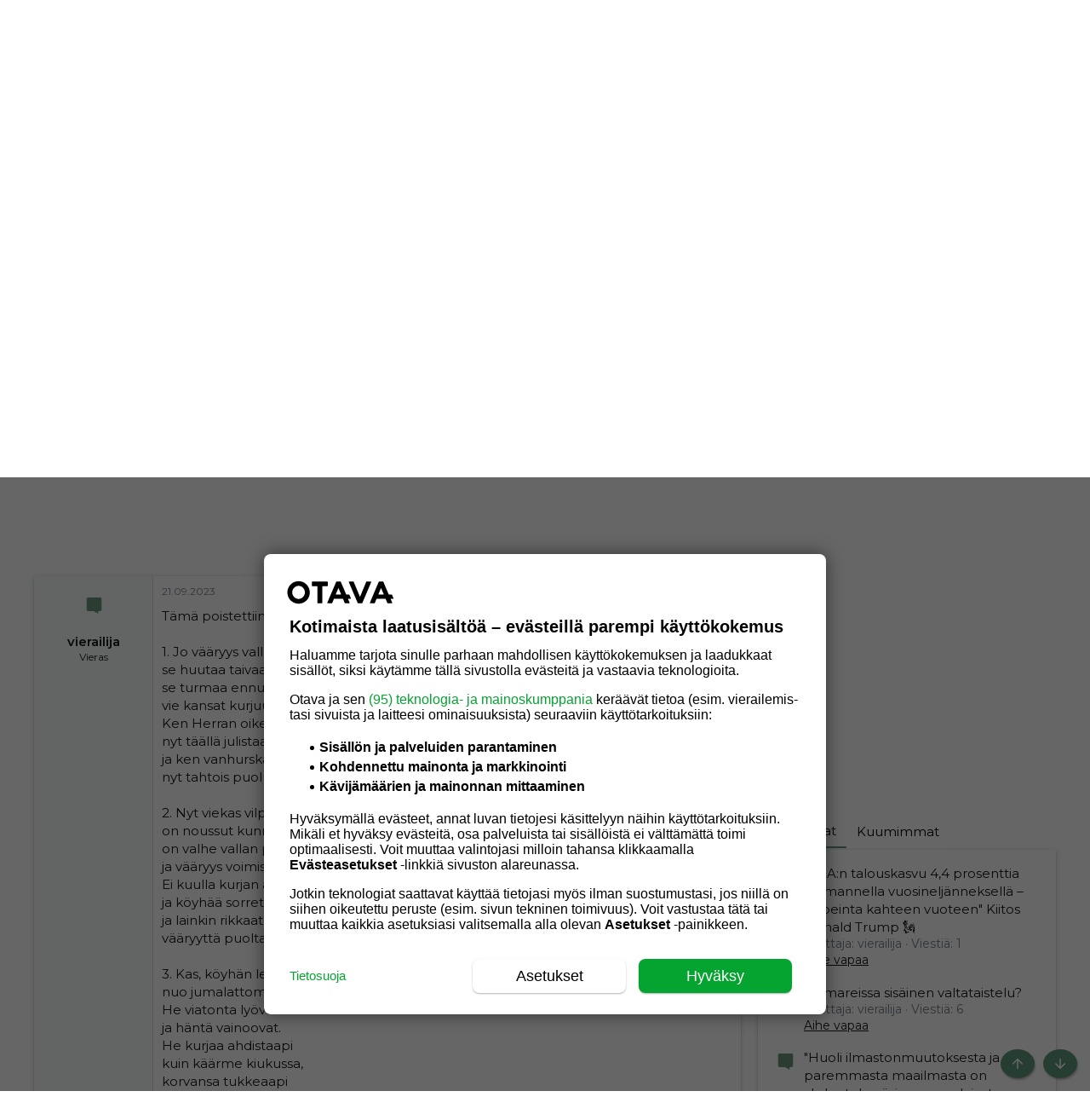

--- FILE ---
content_type: text/html; charset=utf-8
request_url: https://keskustelu.kaksplus.fi/threads/muistutuksena-uskovaisille-persuille-ja-kristillisille-vanhan-virsikirjan-virsi-440.2648273/
body_size: 51597
content:
<!DOCTYPE html>











	
	






















	





















	











	

































	



























	






	




































<html id="XF" lang="fi-FI" dir="LTR"
	  data-xf="2.3"
	  style="font-size: 62.5%;"
	  data-app="public"
	  data-template="thread_view"
	  data-container-key="node-2"
	  data-content-key="thread-2648273"
	  data-logged-in="false"
	  data-cookie-prefix="xfkaksplus237_"
	  data-csrf="1769102677,02be2b4b519ffab23bdcf743a5b28449"
	  class="has-no-js template-thread_view  uix_page--fixed  uix_hasCrumbs uix_hasPageAction"
	   data-run-jobs="">
	<head>
		<meta charset="utf-8" />
		<title>Muistutuksena uskovaisille persuille ja kristillisille vanhan virsikirjan virsi 440 | Keskustelu | Kaksplus</title>
		
		<!-- include jquery -->
		<script src="/js/vendor/jquery/jquery-3.3.1.min.js"></script>
		<script>
		window.jQuery = window.jQuery || window.$ || (window.XF && window.XF.jQuery);
		</script>
		<!-- include jquery -->
		
		<link rel="manifest" href="/webmanifest.php">
		
		<meta name="apple-mobile-web-app-title" content="Keskustelu | Kaksplus">
		
		
		<meta http-equiv="X-UA-Compatible" content="IE=Edge" />
		<meta name="viewport" content="width=device-width, initial-scale=1, viewport-fit=cover">
		
		
			
				<meta name="theme-color" content="#5f997e" />
				<meta name="msapplication-TileColor" content="#5F997E">
			
		
		
		
		<meta name="apple-mobile-web-app-title" content="Keskustelu | Kaksplus">

		
			
		<meta name="description" content="Tämä poistettiin virsikirjasta 1986 kun kokkarit eivät siitä pitäneet

1. Jo vääryys vallan saapi
se huutaa taivaaseen,
se turmaa ennustaapi
vie kansat..." />
		<meta property="og:description" content="Tämä poistettiin virsikirjasta 1986 kun kokkarit eivät siitä pitäneet

1. Jo vääryys vallan saapi
se huutaa taivaaseen,
se turmaa ennustaapi
vie kansat kurjuuteen.
Ken Herran oikeutta
nyt täällä julistaa,
ja ken vanhurskautta
nyt tahtois puolustaa?

2. Nyt viekas vilppi täällä
on noussut..." />
		<meta property="twitter:description" content="Tämä poistettiin virsikirjasta 1986 kun kokkarit eivät siitä pitäneet

1. Jo vääryys vallan saapi
se huutaa taivaaseen,
se turmaa ennustaapi
vie kansat kurjuuteen.
Ken Herran oikeutta
nyt täällä..." />
	
		
			<meta property="og:url" content="https://keskustelu.kaksplus.fi/threads/muistutuksena-uskovaisille-persuille-ja-kristillisille-vanhan-virsikirjan-virsi-440.2648273/" />
		
			<link rel="canonical" href="https://keskustelu.kaksplus.fi/threads/muistutuksena-uskovaisille-persuille-ja-kristillisille-vanhan-virsikirjan-virsi-440.2648273/" />
		

		
			
	
	
	<meta property="og:site_name" content="Keskustelu | Kaksplus" />


		
		
			
	
	
	<meta property="og:type" content="website" />


		
		
			
	
	
	
		<meta property="og:title" content="Muistutuksena uskovaisille persuille ja kristillisille vanhan virsikirjan virsi 440" />
		<meta property="twitter:title" content="Muistutuksena uskovaisille persuille ja kristillisille vanhan..." />
	


		
		
		
		

		
	
	
	
	
	
		
	
	
	
	
	<link rel="stylesheet" href="/css.php?css=public%3Anormalize.css%2Cpublic%3Afa.css%2Cpublic%3Anormalize.css%2Cpublic%3Afa.css%2Cpublic%3Acore.less%2Cpublic%3Aapp.less&amp;s=12&amp;l=2&amp;d=1767964198&amp;k=700691e6a399d37715b758a2f4a3a2209dd47626" />
	
	

	
	
	

	<link rel="stylesheet" href="/css.php?css=public%3Abb_code.less&amp;s=12&amp;l=2&amp;d=1767964198&amp;k=815ccc6b80790a6e3ba3d82bbec19c98635aa09f" />
<link rel="stylesheet" href="/css.php?css=public%3Aeditor.less&amp;s=12&amp;l=2&amp;d=1767964198&amp;k=3bd95216e954c6f5eb85c3fa64f53d7a2521ca4f" />
<link rel="stylesheet" href="/css.php?css=public%3Alightbox.less&amp;s=12&amp;l=2&amp;d=1767964198&amp;k=81adc8c635ba2b4c5708ed9d9a37f16d7d1e91e1" />
<link rel="stylesheet" href="/css.php?css=public%3Amessage.less&amp;s=12&amp;l=2&amp;d=1767964198&amp;k=7ebfd38012a80e545a28869e465dc3d67a274a55" />
<link rel="stylesheet" href="/css.php?css=public%3Ashare_controls.less&amp;s=12&amp;l=2&amp;d=1767964198&amp;k=e83c92e73b6f020a08b3f945fb937bc08bcbc08e" />
<link rel="stylesheet" href="/css.php?css=public%3Astructured_list.less&amp;s=12&amp;l=2&amp;d=1767964198&amp;k=f48c1b1df1b5ee1cb13580a077f42d24ae21b228" />
<link rel="stylesheet" href="/css.php?css=public%3Ath_uix_threadStarterPost.less&amp;s=12&amp;l=2&amp;d=1767964198&amp;k=fcc61c3c367ddb1bf2aaa1789eb466de684f2f6f" />
<link rel="stylesheet" href="/css.php?css=public%3Auix.less&amp;s=12&amp;l=2&amp;d=1767964198&amp;k=c2bd0e80fd58554bdd48ef63f91ea09d6f7819ae" />
<link rel="stylesheet" href="/css.php?css=public%3Auix_extendedFooter.less&amp;s=12&amp;l=2&amp;d=1767964198&amp;k=e0cf386df120c5835b73121273896fc32e305c5c" />
<link rel="stylesheet" href="/css.php?css=public%3Auix_socialMedia.less&amp;s=12&amp;l=2&amp;d=1767964198&amp;k=b4b27f73c1f168235a160de759c40f44e483e803" />
<link rel="stylesheet" href="/css.php?css=public%3Aextra.less&amp;s=12&amp;l=2&amp;d=1767964198&amp;k=c4aa4592ad077b7e53e4742eacc4c751ead7c6b1" />

	
		<link href='//fonts.googleapis.com/css?family=Merriweather+Sans:300,400|Merriweather:400,400i,700,900|Quicksand:400,700|Montserrat:300,400,500,600|Lora:400,500' rel='stylesheet' type='text/css'>
	
	
		<script src="/js/xf/preamble.min.js?_v=dec33a4b"></script>
	
	
	<script src="/js/vendor/vendor-compiled.js?_v=dec33a4b" defer></script>
	<script src="/js/xf/core-compiled.js?_v=dec33a4b" defer></script>
	
	<script>
		XF.ready(() =>
		{
			XF.extendObject(true, XF.config, {
				// 
				userId: 0,
				enablePush: true,
				pushAppServerKey: 'BGWh6t5UskGa0RApqNr6bHXVS1ucAPtiVdp6dXSQFr5fDim2VGCa9o8hHXaAE1TF8aYfRiyEunUaFfUWielukMM=',
				url: {
					fullBase: 'https://keskustelu.kaksplus.fi/',
					basePath: '/',
					css: '/css.php?css=__SENTINEL__&s=12&l=2&d=1767964198',
					js: '/js/__SENTINEL__?_v=dec33a4b',
					icon: '/data/local/icons/__VARIANT__.svg?v=1768896938#__NAME__',
					iconInline: '/styles/fa/__VARIANT__/__NAME__.svg?v=5.15.3',
					keepAlive: '/login/keep-alive'
				},
				cookie: {
					path: '/',
					domain: '.kaksplus.fi',
					prefix: 'xfkaksplus237_',
					secure: true,
					consentMode: 'disabled',
					consented: ["optional","_third_party"]
				},
				cacheKey: 'f3ed7234243583f554e27d349fe769c5',
				csrf: '1769102677,02be2b4b519ffab23bdcf743a5b28449',
				js: {"\/js\/xf\/lightbox-compiled.js?_v=dec33a4b":true,"\/js\/xf\/action.min.js?_v=dec33a4b":true,"\/js\/xf\/message.min.js?_v=dec33a4b":true,"\/js\/xf\/captcha.min.js?_v=dec33a4b":true,"\/js\/xf\/editor-compiled.js?_v=dec33a4b":true,"\/js\/themehouse\/uix\/ripple.min.js?_v=dec33a4b":true,"\/js\/themehouse\/global\/20210125.min.js?_v=dec33a4b":true,"\/js\/themehouse\/uix\/index.min.js?_v=dec33a4b":true,"\/js\/themehouse\/uix\/vendor\/hover-intent\/hoverintent.min.js?_v=dec33a4b":true},
				fullJs: false,
				css: {"public:bb_code.less":true,"public:editor.less":true,"public:lightbox.less":true,"public:message.less":true,"public:share_controls.less":true,"public:structured_list.less":true,"public:th_uix_threadStarterPost.less":true,"public:uix.less":true,"public:uix_extendedFooter.less":true,"public:uix_socialMedia.less":true,"public:extra.less":true},
				time: {
					now: 1769102677,
					today: 1769032800,
					todayDow: 4,
					tomorrow: 1769119200,
					yesterday: 1768946400,
					week: 1768514400,
					month: 1767218400,
					year: 1767218400
				},
				style: {
					light: '',
					dark: '',
					defaultColorScheme: 'light'
				},
				borderSizeFeature: '2px',
				fontAwesomeWeight: 'r',
				enableRtnProtect: true,
				
				enableFormSubmitSticky: true,
				imageOptimization: '0',
				imageOptimizationQuality: 0.85,
				uploadMaxFilesize: 2097152,
				uploadMaxWidth: 0,
				uploadMaxHeight: 0,
				allowedVideoExtensions: ["m4v","mov","mp4","mp4v","mpeg","mpg","ogv","webm"],
				allowedAudioExtensions: ["mp3","opus","ogg","wav"],
				shortcodeToEmoji: true,
				visitorCounts: {
					conversations_unread: '0',
					alerts_unviewed: '0',
					total_unread: '0',
					title_count: true,
					icon_indicator: true
				},
				jsMt: {"xf\/action.js":"d4dd2a31","xf\/embed.js":"d4dd2a31","xf\/form.js":"d4dd2a31","xf\/structure.js":"d4dd2a31","xf\/tooltip.js":"d4dd2a31"},
				jsState: {},
				publicMetadataLogoUrl: '',
				publicPushBadgeUrl: 'https://keskustelu.kaksplus.fi/styles/default/xenforo/bell.png'
			})

			XF.extendObject(XF.phrases, {
				// 
				date_x_at_time_y:     "{date} klo {time}",
				day_x_at_time_y:      "{day} klo {time}",
				yesterday_at_x:       "Eilen {time}",
				x_minutes_ago:        "{minutes}  min sitten",
				one_minute_ago:       "1 min sitten",
				a_moment_ago:         "1 min sitten",
				today_at_x:           "Tänään {time}",
				in_a_moment:          "In a moment",
				in_a_minute:          "In a minute",
				in_x_minutes:         "In {minutes} minutes",
				later_today_at_x:     "Later today at {time}",
				tomorrow_at_x:        "Tomorrow at {time}",
				short_date_x_minutes: "{minutes}m",
				short_date_x_hours:   "{hours}h",
				short_date_x_days:    "{days}d",

				day0: "Sunnuntai",
				day1: "Maanantai",
				day2: "Tiistai",
				day3: "Keskiviikko",
				day4: "Torstai",
				day5: "Perjantai",
				day6: "Lauantai",

				dayShort0: "Su",
				dayShort1: "Ma",
				dayShort2: "Ti",
				dayShort3: "Ke",
				dayShort4: "To",
				dayShort5: "Pe",
				dayShort6: "La",

				month0: "Tammikuu",
				month1: "Helmikuu",
				month2: "Maaliskuu",
				month3: "Huhtikuu",
				month4: "Toukokuu",
				month5: "Kesäkuu",
				month6: "Heinäkuu",
				month7: "Elokuu",
				month8: "Syyskuu",
				month9: "Lokakuu",
				month10: "Marraskuu",
				month11: "Joulukuu",

				active_user_changed_reload_page: "The active user has changed. Reload the page for the latest version.",
				server_did_not_respond_in_time_try_again: "Palvelin ei vastannut. Kokeile uudelleen.",
				oops_we_ran_into_some_problems: "Hups, tapahtui virhe!",
				oops_we_ran_into_some_problems_more_details_console: "Hups, tapahtui virhe. Ole hyvä ja yritä myöhemmin uudelleen. Voit löytää lisätietoja selaimen konsolista.",
				file_too_large_to_upload: "The file is too large to be uploaded.",
				uploaded_file_is_too_large_for_server_to_process: "Lähetetty tiedosto on liian suuri palvelimen käsiteltäväksi.",
				files_being_uploaded_are_you_sure: "Files are still being uploaded. Are you sure you want to submit this form?",
				attach: "Liitä tiedostoja",
				rich_text_box: "Rich text box",
				close: "Sulje",
				link_copied_to_clipboard: "Link copied to clipboard.",
				text_copied_to_clipboard: "Text copied to clipboard.",
				loading: "Lataa…",
				you_have_exceeded_maximum_number_of_selectable_items: "You have exceeded the maximum number of selectable items.",

				processing: "Processing",
				'processing...': "Processing…",

				showing_x_of_y_items: "Showing {count} of {total} items",
				showing_all_items: "Showing all items",
				no_items_to_display: "No items to display",

				number_button_up: "Increase",
				number_button_down: "Decrease",

				push_enable_notification_title: "Push-ilmoitukset sallittu kohteessa Keskustelu | Kaksplus",
				push_enable_notification_body: "Kiitos push-ilmoitusten aktivoimisesta!",

				pull_down_to_refresh: "Pull down to refresh",
				release_to_refresh: "Release to refresh",
				refreshing: "Refreshing…"
			})
		})
	</script>
	
	<script src="/js/xf/lightbox-compiled.js?_v=dec33a4b" defer></script>
<script src="/js/xf/action.min.js?_v=dec33a4b" defer></script>
<script src="/js/xf/message.min.js?_v=dec33a4b" defer></script>
<script src="/js/xf/captcha.min.js?_v=dec33a4b" defer></script>
<script src="/js/xf/editor-compiled.js?_v=dec33a4b" defer></script>
<script src="/js/themehouse/uix/ripple.min.js?_v=dec33a4b" defer></script>
<script src="/js/themehouse/global/20210125.min.js?_v=dec33a4b" defer></script>
<script src="/js/themehouse/uix/index.min.js?_v=dec33a4b" defer></script>
<script src="/js/themehouse/uix/vendor/hover-intent/hoverintent.min.js?_v=dec33a4b" defer></script>
<script>
XF.ready(() =>
{

	// detect android device. Added to fix the dark pixel bug https://github.com/Audentio/xf2theme-issues/issues/1055

	var ua = navigator.userAgent.toLowerCase();
	var isAndroid = ua.indexOf("android") > -1; //&& ua.indexOf("mobile");

	if(isAndroid) {
	document.querySelector("html").classList.add("device--isAndroid");
	}	

})
</script>
<script>
XF.ready(() =>
{

		
			var sidebar = document.querySelector('.p-body-sidebar');
			var backdrop = document.querySelector('.p-body-sidebar [data-ocm-class="offCanvasMenu-backdrop"]');
		
			var hasSidebar = document.querySelector('.p-body-sidebar') !== null;
			var hasBackdrop = document.querySelector('.p-body-sidebar [data-ocm-class="offCanvasMenu-backdrop"]') !== null;
			var sidebarTrigger = document.querySelector('.uix_sidebarCanvasTrigger') !== null;
			var sidebarInner = document.querySelector('.uix_sidebarCanvasTrigger') !== null;
			
			if (sidebarTrigger) {
				document.querySelector('.uix_sidebarCanvasTrigger').addEventListener("click", (e) => {
					e.preventDefault();

					sidebar.style.display = "block";;
					window.setTimeout(function() {
						sidebar.classList.add('offCanvasMenu');
						sidebar.classList.add('offCanvasMenu--blocks');
						sidebar.classList.add('is-active');
						sidebar.classList.add('is-transitioning');
						document.querySelector('body').classList.add('sideNav--open');
					}, 50);
		
					if (hasSidebar) {
						window.setTimeout(function() {
							sidebar.classList.remove('is-transitioning');
						}, 250);
					}
		
					if (sidebarInner) {
						document.querySelector('.uix_sidebarInner').classList.add('offCanvasMenu-content');
						backdrop.classList.add('offCanvasMenu-backdrop');
						document.querySelector('body').classList.add('is-modalOpen');
					}
				})
			}
			if (hasBackdrop) {
				backdrop.addEventListener("click", (e) => {
					sidebar.classList.add('is-transitioning');
					sidebar.classList.remove('is-active');

					window.setTimeout(function() {
						sidebar.classList.remove('offCanvasMenu');
						sidebar.classList.remove('offCanvasMenu--blocks');
						sidebar.classList.remove('is-transitioning');
						document.querySelector('.uix_sidebarInner').classList.remove('offCanvasMenu-content');
						backdrop.classList.remove('offCanvasMenu-backdrop');
						document.querySelector('body').classList.remove('is-modalOpen');
						sidebar.style.display="";
					}, 250);
				});
			}
		
	
})
</script>
<script>
XF.ready(() =>
{

	/****** OFF CANVAS ******/

    var panels = {
        navigation: {
            position: 1,
        },
        account: {
            position: 2,
        },
        inbox: {
            position: 3,
        },
        alerts: {
            position: 4,
        },
    };

    var tabsContainer = document.querySelector(".sidePanel__tabs");

    var activeTab = "navigation";

    var activeTabPosition = panels[activeTab].position;

    function generateDirections() {
        var tabPanels = document.querySelectorAll(".sidePanel__tabPanel");
        tabPanels.forEach(function (tabPanel) {
            var tabPosition = tabPanel.getAttribute("data-content");
            var activeTabPosition = panels[activeTab].position;

            if (tabPosition != activeTab) {
                if (panels[tabPosition].position < activeTabPosition) {
                    tabPanel.classList.add("is-left");
                }

                if (panels[tabPosition].position > activeTabPosition) {
                    tabPanel.classList.add("is-right");
                }
            }
        });
    }

    generateDirections();

	if (tabsContainer) {
		var sidePanelTabs = tabsContainer.querySelectorAll(".sidePanel__tab");
	}
	
	if (sidePanelTabs && sidePanelTabs.length > 0) {
		sidePanelTabs.forEach(function (tab) {
			tab.addEventListener("click", function () {
				sidePanelTabs.forEach(function (tab) {
					tab.classList.remove("sidePanel__tab--active");
				});
				this.classList.add("sidePanel__tab--active");

				activeTab = this.getAttribute("data-attr");

				var tabPanels = document.querySelectorAll(".sidePanel__tabPanel");
				tabPanels.forEach(function (tabPanel) {
					tabPanel.classList.remove("is-active");
				});

				var activeTabPanel = document.querySelector(
					'.sidePanel__tabPanel[data-content="' + activeTab + '"]'
				);
				activeTabPanel.classList.add("is-active");

				var tabPanels = document.querySelectorAll(".sidePanel__tabPanel");
				tabPanels.forEach(function (tabPanel) {
					tabPanel.classList.remove("is-left", "is-right");
				});

				generateDirections();
			});
		});
	}
	
})
</script>
<script>
XF.ready(() =>
{


	/******** extra info post toggle ***********/
	
    XF.thThreadsUserExtraTrigger = {
        eventNameSpace: 'XFthThreadsUserExtraTrigger',

        init: function(e) {},

        click: function(e) {
            var target = e.target;
            var parent = target.closest('.message-user');
            var triggerContainer = target.parentElement.closest('.thThreads__userExtra--toggle');
            var container = triggerContainer.previousElementSibling;
            var child = container.querySelector('.message-userExtras');
            var eleHeight = child.offsetHeight;

            if (parent.classList.contains('userExtra--expand')) {
                container.style.height = eleHeight + 'px';
                parent.classList.toggle('userExtra--expand');
                setTimeout(function() {
                    container.style.height = '0';
                    setTimeout(function() {
                        container.style.height = '';
                    }, 200);
                }, 17);
            } else {
                container.style.height = eleHeight + 'px';
                setTimeout(function() {
                    parent.classList.toggle('userExtra--expand');
                    container.style.height = '';
                }, 200);
            }
        }
    };

    document.body.addEventListener('click', function(event) {
        var target = event.target;
        if (target.matches('.thThreads__userExtra--trigger')) {
            XF.thThreadsUserExtraTrigger.click(event);
        }
    });
	
	
})
</script>
<script>
XF.ready(() =>
{


	/******** Backstretch images ***********/

		


})
</script>
<script>
XF.ready(() =>
{


	// sidenav canvas blur fix

    document.querySelectorAll('.p-body-sideNavTrigger .button').forEach(function (button) {
        button.addEventListener('click', function () {
            document.body.classList.add('sideNav--open');
        });
    });

    document.querySelectorAll("[data-ocm-class='offCanvasMenu-backdrop']").forEach(function (backdrop) {
        backdrop.addEventListener('click', function () {
            document.body.classList.remove('sideNav--open');
        });
    });

    document.addEventListener('editor:start', function (event) {
        if (typeof event !== 'undefined' && typeof event.target !== 'undefined') {
            var ele = event.target;
            if (event?.target) {
				var ele = event.target;
				if (!ele.classList==undefined) {
					if (ele.classList.contains('js-editor')) {
						var wrapper = ele.closest('.message-editorWrapper');
						if (wrapper) {
							setTimeout(function () {
								var innerEle = wrapper.querySelector('.fr-element');
								if (innerEle) {
									innerEle.addEventListener('focus', function (e) {
										document.documentElement.classList.add('uix_editor--focused');
									});
									innerEle.addEventListener('blur', function (e) {
										document.documentElement.classList.remove('uix_editor--focused');
									});
								}
							}, 0);
						}
					}
				}
			}
        }
    });

})
</script>
<script>
XF.ready(() =>
{

	// off canvas menu closer keyboard shortcut
    document.body.addEventListener('keyup', function (e) {
        switch (e.key) {
            case 'Escape':
                var offCanvasMenu = document.querySelector('.offCanvasMenu.is-active');
                if (offCanvasMenu) {
                    var backdrop = offCanvasMenu.querySelector('.offCanvasMenu-backdrop');
                    if (backdrop) {
                        backdrop.click();
                    }
                }
                return;
        }
    });
	
})
</script>
<script>
XF.ready(() =>
{

    let uixMegaHovered = false;
    const navEls = document.querySelectorAll('.uix-navEl--hasMegaMenu');
    const pNav = document.querySelector('.p-nav');
    let menu;

    function handleMouseOver() {
        if (uixMegaHovered) {
            menu = this.getAttribute('data-nav-id');
            pNav.classList.add('uix_showMegaMenu');

            document.querySelectorAll('.uix_megaMenu__content').forEach(function (content) {
                content.classList.remove('uix_megaMenu__content--active');
            });

            document
                .querySelector('.uix_megaMenu__content--' + menu)
                .classList.add('uix_megaMenu__content--active');
        }
    }

    function handleMouseEnter() {
        uixMegaHovered = true;
    }

    function handleMouseLeave() {
        pNav.classList.remove('uix_showMegaMenu');
        uixMegaHovered = false;
    }

    navEls.forEach(function (navEl) {
        navEl.addEventListener('mouseover', handleMouseOver);
    });

    pNav.addEventListener('mouseenter', handleMouseEnter);
    pNav.addEventListener('mouseleave', handleMouseLeave);
	
})
</script>
<script>
XF.ready(() =>
{

/******** signature collapse toggle ***********/
  setTimeout(function() {
    var maxHeight = 100;

    var signatures = document.querySelectorAll('.message-signature');

    signatures.forEach(function(signature) {
      var wrapper = signature.querySelector('.bbWrapper');
      if (wrapper) {
        var height = wrapper.clientHeight;
        if (height > maxHeight) {
          signature.classList.add('message-signature--expandable');
        }
      }
    });

    /*** expand function ***/
    function expand(container, canClose) {
      var inner = container.querySelector('.bbWrapper');
      var eleHeight = inner ? inner.clientHeight : 0;
      var isExpanded = container.classList.contains('message-signature--expanded');

      if (isExpanded) {
        if (canClose) {
          container.style.height = eleHeight + 'px';
          container.classList.remove('message-signature--expanded');
          setTimeout(function() {
            container.style.height = maxHeight + 'px';
            setTimeout(function() {
              container.style.height = '';
            }, 200);
          }, 17);
        }
      } else {
        container.style.height = eleHeight + 'px';
        setTimeout(function() {
          container.classList.add('message-signature--expanded');
          container.style.height = '';
        }, 200);
      }
    }

    var hash = window.location.hash;
    if (hash && hash.indexOf('#') === 0) {
      var replacedHash = hash.replace('#', '');
      var ele = document.getElementById(replacedHash);
      if (ele) {
        ele.scrollIntoView();
      }
    }

    /*** handle hover ***/
    

    /*** handle click ***/
    var signatureExpandButtons = document.querySelectorAll('.uix_signatureExpand');

    signatureExpandButtons.forEach(function(button) {
      button.addEventListener('click', function() {
        var container = button.closest('.message-signature');
        expand(container, true);
      });
    });
  }, 0);
		
})
</script>
<script>
XF.ready(() =>
{

			setTimeout(function() {
				var doc = document.querySelector('html');
				editor = XF.getEditorInContainer(doc);
				if (!!editor && !!editor.ed) {
					editor.ed.events.on('focus', function() {
						if (document.querySelector('.uix_fabBar')) {
							var fabBar = document.querySelector('.uix_fabBar');
							fabBar.style.display = 'none';
						}
						
					});
					editor.ed.events.on('blur', function() {
						if (document.querySelector('.uix_fabBar')) {
							var fabBar = document.querySelector('.uix_fabBar');
							fabBar.style.display = '';
						}
					});
				}
			}, 100);
	
})
</script>
<script>
XF.ready(() =>
{

document.addEventListener('ajax:complete', function(e) {
		
	if (typeof e.detail == 'undefined') {
		return;
		}
    var xhr = e.detail[0];
    var status = e.detail[1];

    var data = xhr.responseJSON;
    if (!data) {
        return;
    }
    if (data.visitor) {
        var totalUnreadBadge = document.querySelector('.js-uix_badge--totalUnread');
        if (totalUnreadBadge) {
            totalUnreadBadge.dataset.badge = data.visitor.total_unread;
        }
    }
});
	
})
</script>

	
	

	



<script src="/js/themehouse/uix/defer.min.js?_v=dec33a4b" defer></script>


	
<script src="/js/themehouse/uix/deferFab.min.js?_v=dec33a4b" defer></script>


	
<script src="/js/themehouse/uix/deferNodesCollapse.min.js?_v=dec33a4b" defer></script>


	
<script src="/js/themehouse/uix/deferWidthToggle.min.js?_v=dec33a4b" defer></script>







	



	
	
	
	

	

	

	
		
	



	

	

	
	
	
	


		
			<link rel="icon" type="image/png" href="https://keskustelu.kaksplus.fi/data/assets/logo/KP_favicon_32x32.png" sizes="32x32" />
		
		
		

		

		

		<!-- Google Tag Manager --> 
<script>(function(w,d,s,l,i){w[l]=w[l]||[];w[l].push({'gtm.start': new Date().getTime(),event:'gtm.js'});var f=d.getElementsByTagName(s)[0], j=d.createElement(s),dl=l!='dataLayer'?'&l='+l:'';j.async=true;j.src= 'https://www.googletagmanager.com/gtm.js?id='+i+dl;f.parentNode.insertBefore(j,f); })(window,document,'script','dataLayer','GTM-M9ZRBWJQ');</script> 
<!-- Google Tag Manager -->

<!-- Otava Analytiikka -->
<script>(function(w,d,s,l,i){w[l]=w[l]||[];w[l].push({'gtm.start': new Date().getTime(),event:'gtm.js'});var f=d.getElementsByTagName(s)[0], j=d.createElement(s),dl=l!='dataLayer'?'&l='+l:'';j.async=true;j.src= 'https://www.googletagmanager.com/gtm.js?id='+i+dl;f.parentNode.insertBefore(j,f); })(window,document,'script','dataLayer','GTM-TSMVFP56');</script> 
<!-- End Otava Analytiikka -->


<!-- Otava Business Logic -->
<script>(function(w,d,s,l,i){w[l]=w[l]||[];w[l].push({'gtm.start': new Date().getTime(),event:'gtm.js'});var f=d.getElementsByTagName(s)[0], j=d.createElement(s),dl=l!='dataLayer'?'&l='+l:'';j.async=true;j.src= 'https://www.googletagmanager.com/gtm.js?id='+i+dl;f.parentNode.insertBefore(j,f); })(window,document,'script','dataLayer','GTM-T56W3Z7');</script>
<!-- End Otava Business Logic -->
		<!-- Head tag start, do not remove -->
<style>

	.mob__wrapper {margin: 40px auto; max-width: 320px !important;}
	.rect__wrapper {margin: 40px auto; max-width: 620px !important; display: flex; justify-content: center;}
	[id*='dfp__mobXXX'] {
		top: 60px;
		position: -webkit-sticky;
		position: sticky;
	}
	#dfp__desk-1 {min-height: 400px;text-align:center;margin-bottom: 30px}
	#dfp__rectangle-1, #dfp__rectangle-2 {min-height: 250px; margin-bottom: 30px; display: flex; justify-content: center;}
	#dfp__mob-2 {margin: 40px 0 30px}
	#dfp__native-main {margin-bottom: 15px}
	#dfp__interstitial {
		position: fixed !important;
		z-index: 1000000;
		width: 1px;
		height: 1px;
		margin: 0px;
		padding: 0px;
		left: 0px;
		top: 0px;
	}

</style>
	
<!-- Gravito CMP start-->
<script src="https://storage.googleapis.com/om-gravito-cmp/om_gravito_stubScriptTag.js"></script>
<script async src="https://storage.googleapis.com/om-gravito-cmp/otavaScript.js"></script>
<!-- Gravito CMP end-->

<script async src="https://securepubads.g.doubleclick.net/tag/js/gpt.js"></script>
<script async='async' src='https://functions.adnami.io/api/macro/adsm.macro.keskustelu.kaksplus.fi.js'></script>

<script type="text/javascript">

	var dfpDebug = false;
	if (document.location.href.indexOf("dfpdebug=1") > -1 || dfpDebug) {
		dfpDebug = true;
	}

	// Async load of cx.js
	(function(d,s,e,t){e=d.createElement(s);e.type='text/java'+s;e.async='async';
	e.src='http'+('https:'===location.protocol?'s://s':'://')+'cdn.cxense.com/cx.js';
	t=d.getElementsByTagName(s)[0];t.parentNode.insertBefore(e,t);})(document,'script');

	var cxContextualIds = [], cxSegmentIds = [];
	var cX = cX || { options: { tcf20: true } }; cX.callQueue = cX.callQueue || [];

/*
	cX.callQueue.push(['invoke', function() {
		__tcfapi("addEventListener", 2, function (TCData) {
			if (TCData.tcString && "cmpuishown" === TCData.eventStatus || 'tcloaded' === TCData.eventStatus || 'useractioncomplete' === TCData.eventStatus) {
				if (dfpDebug) {console.log('Calling cX.getUserSegmentIds after CMP ready...')}
				cX.getUserSegmentIds({persistedQueryId:'ddee45f92e46c9d916ef93a53159afc1fe9f5f7b', callback:initDFP});
				if (dfpDebug) {console.log('Received cX.getUserSegmentIds and calling initDFP()...')}
			}
		});
	}]);
*/

	let LS__cX_segmentInfo = window.localStorage.getItem('_cX_segmentInfo');

	if (LS__cX_segmentInfo != null && 1 == 2) {

		let LS__cX_segmentInfoArr = [];
		LS__cX_segmentInfoArr = LS__cX_segmentInfo.split(',');
		if (dfpDebug) {console.log('Creating LS__cX_segmentInfoArr...')}

		initDFP(LS__cX_segmentInfoArr);

		var checkCxLoaded = setInterval(() => {
			if (cX.loaded) {
				clearInterval(checkCxLoaded);
				if (dfpDebug) {console.log("cX is loaded!")}
				cX.getSegments('f1ab28b7c9202ce3defa8bb2979a88f90c7a5ab2', function(segments) {
					cX.Array.forEach(segments, function (cxTypedSegment, index) {
						if (cxTypedSegment.type == 'contextual') {
							cxContextualIds.push(cxTypedSegment.id);
						} else if (cxTypedSegment.type == 'traffic') {
							cxSegmentIds.push(cxTypedSegment.id);
						}
					});
					if(typeof window.localStorage === 'object' && typeof window.localStorage.getItem === 'function') {
						localStorage.setItem("_cX_segmentInfo", cxSegmentIds.join(","));
					}
				});
			}
		}, 100);

	} else {

		if (dfpDebug) {console.log('LS__cX_segmentInfo does not exist...')}
		var checkCxLoaded = setInterval(() => {
			if (cX.loaded) {
				clearInterval(checkCxLoaded);
				if (dfpDebug) {console.log("cX is loaded!")}
				cX.getSegments('f1ab28b7c9202ce3defa8bb2979a88f90c7a5ab2', function(segments) {
					cX.Array.forEach(segments, function (cxTypedSegment, index) {
						if (cxTypedSegment.type == 'contextual') {
							cxContextualIds.push(cxTypedSegment.id);
						} else if (cxTypedSegment.type == 'traffic') {
							cxSegmentIds.push(cxTypedSegment.id);
						}
					});
					if(typeof window.localStorage === 'object' && typeof window.localStorage.getItem === 'function') {
						localStorage.setItem("_cX_segmentInfo", cxSegmentIds.join(","));
					}
					waitForVariable("adslotsDefined").then(() => {
						if (dfpDebug) {console.log("adslots has been defined...")}
						initDFP(cxSegmentIds);
					});
				});
			}
		}, 100);

	}

	var rnd = Math.floor(Math.random() * 50);

	var adsmtag = adsmtag || {};
	adsmtag.cmd = adsmtag.cmd || [];

	var takeOver = false, targetingValue = '', leiki_contextual = '';
	var userdpbjs = false;
	var hb_setup = 'owpbjs';
	var adLocation = 'forum';
	var dataKey = document.getElementsByTagName("html")[0].getAttribute("data-container-key");
 	console.log("Datakey: " + document.getElementsByTagName("html")[0].getAttribute("data-container-key"));
	if (dataKey == 'node-10054') {
		takeOver = true;
		targetingValue = 'raskaanaolevat,vauvahaaveilijat';
	}	

	function cmpGetCookie(cname) {
		var name = cname + "=";
		var ca = document.cookie.split(';');
		for(var i = 0; i < ca.length; i++) {
			var c = ca[i];
			while (c.charAt(0) == ' ') {
				c = c.substring(1);
			}
			if (c.indexOf(name) == 0) {
				return c.substring(name.length, c.length);
			}
		}
		return "";
	}

	function waitForElement(selector) {
		return new Promise(function(resolve, reject) {
			var element = document.querySelector(selector);
			if(element) {
				resolve(element);
				return;
			}
			var observer = new MutationObserver(function(mutations) {
				mutations.forEach(function(mutation) {
					var nodes = Array.from(mutation.addedNodes);
					for(var node of nodes) {
						if(node.matches && node.matches(selector)) {
							observer.disconnect();
							resolve(node);
							return;
						}
					};
				});
			});
			observer.observe(document.documentElement, { childList: true, subtree: true });
		});
	}

	//var dfpConfig = {"location":"forum","serviceName":"kaksplus","slots":["desk-1","rectangle-1","rectangle-2","rectangle-3","rectangle-4","mob-1","mob-2","mob-3","mob-4","interstitial","native-main"],"serviceStarted":""};
	var dfpConfig = {"location":"forum","serviceName":"kaksplus","slots":["desk-1","rectangle-1","rectangle-2","rectangle-3","rectangle-4","mob-1","mob-2","mob-3","interstitial"],"serviceStarted":""};

	var googletag = googletag || {};
	googletag.cmd = googletag.cmd || [];

	window.dfp = {
		visibility: (document.documentElement.clientWidth >= 1024 ? 'desktop' : 'mobile'),
		isAndroid: (navigator.userAgent.match(/Android/i) ? true : false),
		networkcode: '135812570',
		initialized: false,
		definedAds: {},
		lazyload: true,
		enableAsync: true,

		// Sizes: array of sizes. If no sizes are defined, it is assumed that the ad unit is an out-of-place ad
		// Visibility options: desktop, mobile, all
		slots: {
			// Top Ads 1-2 (header.php)
			'desk-1': {
				sizes: [[1, 1],[2, 2],[728, 90],[980, 120],[980, 400],[980, 552],[980, 600]],
				visibility: 'desktop'
			},
			'rectangle-1': {
				sizes: [[300,250], [300,300], [300,431], [300,600], ['fluid']],
				visibility: 'desktop'
			},
			'rectangle-2': {
				sizes: [[300, 250],[300, 300],[300, 431],[300, 600],['fluid']],
				visibility: 'desktop'
			},
			'rectangle-3': {
				sizes: [[620, 891],[600, 600],[468, 400],[300, 250],[300, 300],['fluid']],
				visibility: 'desktop'
			},
			'rectangle-4': {
				sizes: [[620, 891],[600, 600],[468, 400],[300, 250],[300, 300],['fluid']],
				visibility: 'desktop'
			},
			'mob-1': {
				sizes: [[320, 600],[320, 320],[300, 600],[300, 431],[300, 300],[300, 250],[300, 150],['fluid']],
				visibility: 'mobile'
			},
			'mob-2': {
				sizes: [[320, 600],[320, 320],[300, 600],[300, 431],[300, 300],[300, 250],[300, 150],['fluid']],
				visibility: 'mobile'
			},
			'mob-3': {
				sizes: [[320, 600],[320, 320],[300, 600],[300, 431],[300, 300],[300, 250],[300, 150],['fluid']],
				visibility: 'mobile'
			},
			'interstitial': {
				sizes: [1, 1],
				visibility: 'all'
			}
/*
			'mob-4': {
				sizes: [[320, 600],[320, 320],[300, 600],[300, 431],[300, 300],[300, 250],[300, 150],['fluid']],
				visibility: 'mobile'
			},
			'native-main' : {
				sizes: ['fluid'],
				visibility: 'all'
			}
*/
		},

		pbConfig: {
			desktop: {
				script: "https://otava-cdn.relevant-digital.com/static/tags/5e4c4c2c53ca952a90fa7e6d.js",
				configId: {
					forum: "60a376f213ecab49a6bf0e11"
				}
			},
			mobile: {
				script: "https://otava-cdn.relevant-digital.com/static/tags/5e4c4c2c53ca952a90fa7e05.js",
				configId: {
					forum: "60a37736fd787db703bf0e15"
				}
			}
		},

		registerAdslots: function (activeSlots) {
			// Unlike the name indicates, this actually removes the adslots that weren't defined.
			for (adslot in this.slots) {
				if (activeSlots.indexOf(adslot) < 0) {
					delete this.slots[adslot];
				}
			}
		},

		displayAdslot: function (id) {

			//if (!this.initialized) this.init();

			var that = this;
			var parts = id.split('__');
			parts = parts[1].split('_');

			var slotName = parts[0];

			// Checking that the native adslot is known and visibility matches
			if (slotName.includes('native') && this.slots.hasOwnProperty(slotName)) {

				googletag.cmd.push(function () {
					that.defineNative(id, slotName);
					googletag.display(id);
				});

			} else {

				// Checking that the adslot is known and visibility matches
				if (this.slots.hasOwnProperty(slotName) && ["all", this.visibility].indexOf(this.slots[slotName]['visibility'] || 'all') >= 0) {
					googletag.cmd.push(function () {
						var slot = that.defineSlot(slotName, id);
						googletag.display(id);
					});
				}
			}
		},

		displayAdslotImmediate: function(id) {

			var that = this;
			var parts = id.split('__');
			var slotName = parts[1];

			if( this.slots.hasOwnProperty(slotName) ) {
				googletag.cmd.push(function() {
					//var slotAlias = parts[1].replace(/-/g, "_");
					console.log('displayAdslotImmediate: ' + id);
					that.defineSlot(slotName, id);
					googletag.display(id);
					/* Kommentoitu pois, kun DFP:n oma lazy käyttöön */
					//googletag.pubads().refresh([eval(slotAlias)]);
				});
			}

		},

		defineSlot: function (slotName, id) {

			var id = id || 'dfp__' + slotName;
			var path = this.networkcode + '/' + dfpConfig.serviceName + '/' + dfpConfig.location + '/' + slotName;
			this.definedAds[id] = true;

			if (typeof this.slots[slotName]['sizes'] !== 'undefined') {
				return googletag.defineSlot(path, this.slots[slotName]['sizes'], id).addService(googletag.pubads()).setTargeting('adslotid', id.replace('dfp__',''));
			} else {
				return googletag.defineOutOfPageSlot(path, id).addService(googletag.pubads());
			}

		},

		displayNative: function(id) {

			//if (!this.initialized) this.init();

			var that = this;
			var parts = id.split('__');
			parts = parts[1].split('_');

			var slotName = parts[0];

			// Checking that the adslot is known and visibility matches
			if (this.slots.hasOwnProperty(slotName)) {
				googletag.cmd.push(function () {
					that.defineNative(id, slotName);
					googletag.display(id);
				});
			}

		},

		defineNative: function(opt_div, slotName) {
			var opt_div = opt_div || 'dfp__' + slotName;
			var adUnitPath = this.networkcode + '/kaksplus/native/' + slotName;
			this.definedAds[opt_div] = true;
			//return googletag.defineSlot(adUnitPath, 'fluid', opt_div).addService(googletag.pubads());
			return googletag.defineSlot(adUnitPath, this.slots[slotName]['sizes'], opt_div).addService(googletag.pubads()).setTargeting('adslotid', opt_div.replace('dfp__',''));
		},

		init: function (cXsegmentIds) {

			//if (dfpDebug) {console.log('Initin segmentit: ' + cXsegmentIds)}

			var that = this;

			if (!dfpConfig.hasOwnProperty('serviceName')) {
				console.log('DFP service name not set');
				return;
			}

			this.registerAdslots(dfpConfig.slots);

			if (!dfpConfig.serviceStarted) {

				googletag.cmd.push(function () {

					if (dfpDebug) {
						googletag.pubads().addEventListener('slotRenderEnded', function(event) {
							var slot = event.slot;
							console.group('Slot', slot.getSlotElementId(), 'finished rendering.');
							console.log('Advertiser ID:', event.advertiserId);
							console.log('Campaign ID: ', event.campaignId);
							console.log('Creative ID: ', event.creativeId);
							console.log('Is empty?:', event.isEmpty);
							console.log('Line Item ID:', event.lineItemId);
							console.log('Size:', event.size);
							console.log('Source Agnostic Creative ID:', event.sourceAgnosticCreativeId);
							console.log('Source Agnostic Line Item ID:', event.sourceAgnosticLineItemId);
							console.groupEnd();
						});

					}

					if (window.dfp.visibility == 'mobile') {

						var nativeCounter = 1;

						googletag.pubads().addEventListener('slotRenderEnded', function(event) {
							if (event.slot.getSlotElementId().indexOf('dfp__native') > -1) {
								if (event.isEmpty) {
									if (dfpDebug) {console.log('Poistettiin tyhjä ad unit natiivinostoista: ' + '#' + event.slot.getSlotElementId())}
									//jQuery('#' + event.slot.getSlotElementId()).parent('div').remove();
								}
							}
							if (event.slot.getSlotElementId().indexOf('dfp__mob') > -1 && event.slot.getSlotElementId().indexOf('_111') == -1) {
								//if (dfpDebug) {
									var origAdSlotId = event.slot.getSlotElementId();
									if (dfpDebug) {console.log('origAdSlotId to be replaced: ' + origAdSlotId)};
									if (event.isEmpty) {
										var newNativeAdSlotName = 'dfp__native-card-1_' + nativeCounter;
										if (dfpDebug) {console.log('nativeCounter: ' + nativeCounter)};
										if (dfpDebug) {console.log('Creating new native adslot: ' + '#' + newNativeAdSlotName)};
										jQuery('#' + origAdSlotId).after('<div id="' + newNativeAdSlotName + '"><script>var newNativeAdSlotId; googletag.cmd.push(function(){newNativeAdSlotId = googletag.defineSlot("/135812570/kaksplus/native/native-card-1", ["fluid"], "' + newNativeAdSlotName + '").addService(googletag.pubads()).setTargeting("adslotid", "' + newNativeAdSlotName + '")});googletag.cmd.push(function() {googletag.display("' + newNativeAdSlotName + '");googletag.pubads().refresh([newNativeAdSlotId]);})<\/script><\/div>');
										nativeCounter++;
									} else {
										if (dfpDebug) {console.log('Ad slot ' + origAdSlotId + ' was not empty...')};
									}
								//}
							}
						});

						//googletag.pubads().addEventListener('slotRenderEnded', function(event) {
						//	if (event.slot.getSlotElementId().indexOf('dfp__mob') > -1 && event.slot.getSlotElementId().indexOf('_111') == -1) {
						//		var origAdSlotId = event.slot.getSlotElementId();
						//		var adPath = 'kaksplus';
						//		if (event.isEmpty) {
						//			var newAdSlotId = origAdSlotId.replace("-","_") + '_111';
						//			//var newAdSlotId = origAdSlotId + '_111';
						//			var adSlotName = origAdSlotId.substr(origAdSlotId.indexOf("__")+2);
						//			adSlotName = adSlotName.substr(0, adSlotName.indexOf("_"));
						//			if (dfpDebug) {console.log('adSlotName: ' + adSlotName)};
						//			if (dfpDebug) {console.log('Creating new adslot: ' + '#' + origAdSlotId)};
						//			jQuery('#' + origAdSlotId).after('<div id="' + newAdSlotId + '" class="' + adSlotName + '-article"><script>var ' + newAdSlotId + '; googletag.cmd.push(function(){' + newAdSlotId + ' = googletag.defineSlot("/135812570/'+ adPath +'/' + adLocation + '/' + adSlotName + '", [[300,250],[300,300],[300,431],[300,600],[320,320]], "' + newAdSlotId + '").addService(googletag.pubads()).setTargeting("adslotid", "' + origAdSlotId.replace("dfp__","") + '-111")});googletag.cmd.push(function() {googletag.display("' + newAdSlotId + '")});<\/script><\/div>');
						//			relevantDigital.cmd.push(function() {
						//				relevantDigital.loadPrebid({configId: pbjsConf, manageAdserver: false, collapseEmptyDivs: true, collapseBeforeAdFetch: false, noGpt: true, allowedDivIds: [newAdSlotId], noSlotReload: true});
						//					if (dfpDebug) {console.log('Requesting new ad to: #' + newAdSlotId)};
						//			});
						//		} else {
						//			if (dfpDebug) {console.log('Ad slot ' + origAdSlotId + ' was not empty...')};
						//		}
						//	}
						//});

					}

					// Adding some targeting parameters for adOps
					var getParams = function (url) {
						var parser = document.createElement('a');
						parser.href = url;
						return parser.search.substring(1).split('&').join();
					};
					googletag.pubads().setTargeting('url_domain', window.location.host)
					googletag.pubads().setTargeting('url_path', window.location.pathname)
					googletag.pubads().setTargeting('url_params', getParams(window.location.href));

					if (cXsegmentIds !== null && cXsegmentIds !== undefined) {
	
						var regexPattern = new RegExp("(\\b8nfapah6uu5t\\b|\\b8o1gwyxui6y1\\b)");
						if (!regexPattern.test(cXsegmentIds)) {
							cXsegmentIds = (Array.isArray(cXsegmentIds) && cXsegmentIds.length === 0) ? '8o1gwyxui6y1,aavib3epzfey' : (cXsegmentIds !== '' ? cXsegmentIds + ',8o1gwyxui6y1,aavib3epzfey' : cXsegmentIds);
							if (dfpDebug) {console.log('Additional DFP setTargeting CxSegments: "8o1gwyxui6y1,aavib3epzfey"')}
						}
						var regexPattern = new RegExp("(\\b8nqech16gyaq\\b)");
						if (!regexPattern.test(cXsegmentIds)) {
							cXsegmentIds = cXsegmentIds + (cXsegmentIds !== '' ? ',' : '') + '8nqech16gyaq';
							if (dfpDebug) {console.log('Additional DFP setTargeting CxSegments: "8nqech16gyaq"')}
						}
						var regexPattern = new RegExp("(\\b8o1h8hno13z9\\b)");
						if (!regexPattern.test(cXsegmentIds)) {
							cXsegmentIds = cXsegmentIds + (cXsegmentIds !== '' ? ',' : '') + '8o1h8hno13z9';
							if (dfpDebug) {console.log('Additional DFP setTargeting CxSegments: "8o1h8hno13z9"')}
						}
						var regexPattern = new RegExp("(\\aa9q6e4s1ode\\b)");
						if (!regexPattern.test(cXsegmentIds)) {
							cXsegmentIds = cXsegmentIds + (cXsegmentIds !== '' ? ',' : '') + 'aa9q6e4s1ode';
							if (dfpDebug) {console.log('Additional DFP setTargeting CxSegments: "aa9q6e4s1ode"')}
						}
						var regexPattern = new RegExp("(\\8nfc7bgdk6l6\\b)");
						if (!regexPattern.test(cXsegmentIds)) {
							cXsegmentIds = cXsegmentIds + (cXsegmentIds !== '' ? ',' : '') + '8nfc7bgdk6l6';
							if (dfpDebug) {console.log('Additional DFP setTargeting CxSegments: "8nfc7bgdk6l6"')}
						}
	
						if (dfpDebug) {console.log('DFP setTargeting CxSegments: ' + cXsegmentIds)}
						googletag.pubads().setTargeting("CxSegments", cXsegmentIds);
	
					}

					if (takeOver && targetingValue != '') {
						googletag.pubads().setTargeting("haltuunotto", targetingValue);
					}

					googletag.pubads().setTargeting("adlocation", adLocation);

					googletag.pubads().enableSingleRequest();
					googletag.pubads().collapseEmptyDivs();

					var renderMarginPercent = Math.random() < 1/3 ? 60 : Math.random() < 1/2 ? 60 : 60;
					googletag.pubads().setTargeting("experiments", "lazyload_" + renderMarginPercent);
					googletag.pubads().enableLazyLoad({
						fetchMarginPercent: 100,
						renderMarginPercent: renderMarginPercent,
						mobileScaling: 1
					});
					if (dfpDebug) {console.log('renderMarginPercent: ' + renderMarginPercent)}

/*
					googletag.pubads().enableLazyLoad({
						fetchMarginPercent: 200,
						renderMarginPercent: 70,
						mobileScaling: 1
					});
*/

					// Disable initial load, we will use refresh() to fetch ads.
					// Calling this function means that display() calls just
					// register the slot as ready, but do not fetch ads for it.
					googletag.pubads().disableInitialLoad();

					// Starting the service
					googletag.enableServices();

					dfpConfig.serviceStarted = true;

				});

			}
			this.initialized = true;
		}

	};

</script>


<script type="text/javascript">

	var rdads = document.createElement('script');
	rdads.async = true;
	var useSSL = 'https:' == document.location.protocol;
	rdads.src = window.dfp.pbConfig[window.dfp.visibility].script;
	var node = document.getElementsByTagName('script')[0];
	node.parentNode.insertBefore(rdads, node);

	var pbjsConf = window.dfp.pbConfig[window.dfp.visibility].configId[adLocation];
	if (dfpDebug) {console.log('pbjsConf in use ' + pbjsConf);}

	function initDFP(cXsegmentIds) {

		//if (dfpDebug) {console.log('cSsegmentIds: ' + cXsegmentIds)}
		if( window.dfp !== undefined ) {
			if (dfpDebug) {console.log('initDFP() called by cX.getUserSegmentIds ' + cXsegmentIds + '...')}
			setTimeout(function(){
				window.dfp.init(cXsegmentIds);
			}, 1);
			//window.dfp.init(["desk-1", "rectangle-1", "rectangle-2", "sky-scraper-1", "sky-scraper-2", "mob-1"]);
			setTimeout(function(){
				initHBM();
			}, 1);
		} else {
			console.log('DFP init failed: window.dfp missing!');
		}

	}

	function initHBM(noSlotReload) {

		if (dfpDebug) {console.log('initHBM called...')}

		window.relevantDigital = window.relevantDigital || {};
		relevantDigital.cmd = relevantDigital.cmd || [];
		relevantDigital.cmd.push(function() {
			relevantDigital.loadPrebid({
				configId: pbjsConf,
				manageAdserver: false, //Manage adserver set to off.
				collapseEmptyDivs: true,
				collapseBeforeAdFetch: false,
				noGpt: true,
				allowedDivIds: null, // set to an array to only load certain <div>s, example - ["divId1", "divId2"]
				noSlotReload: false // set true to only load ad slots that have never been loaded
			});
		});

	}

</script>

<!-- DFP End -->

<script type="text/javascript">
	dataLayer.push({'event': 'adLocation', 'adLocation': 'forum'});
</script>

<!-- Head tag end, do not remove -->
	</head>

	<body data-template="thread_view">
		<!--interstitial banner start -->
		<div id="dfp__interstitial">
			<script>window.dfp.displayAdslotImmediate('dfp__interstitial')</script>
		</div>
		<!--interstitial banner end -->
		
		<style>
	.p-pageWrapper .p-navSticky {
		top: 0 !important;
	}

	

	
	

	
	
	
		
			
			
				
			
		
	

	

	
		
	

		
		
		.uix_mainTabBar {top: 90px !important;}
		.uix_stickyBodyElement:not(.offCanvasMenu) {
			top: 110px !important;
			min-height: calc(100vh - 110px) !important;
		}
		.uix_sidebarInner .uix_sidebar--scroller {margin-top: 110px;}
		.uix_sidebarInner {margin-top: -110px;}
		.p-body-sideNavInner .uix_sidebar--scroller {margin-top: 110px;}
		.p-body-sideNavInner {margin-top: -110px;}
		.uix_stickyCategoryStrips {top: 110px !important;}
		#XF .u-anchorTarget {
			height: 110px;
			margin-top: -110px;
		}
	
		

		
			@media (max-width: $uix_sidebarBreakpoint) {
		
				.p-sectionLinks {display: none;}

				

				.uix_mainTabBar {top: 50px !important;}
				.uix_stickyBodyElement:not(.offCanvasMenu) {
					top: 70px !important;
					min-height: calc(100vh - 70px) !important;
				}
				.uix_sidebarInner .uix_sidebar--scroller {margin-top: 70px;}
				.uix_sidebarInner {margin-top: -70px;}
				.p-body-sideNavInner .uix_sidebar--scroller {margin-top: 70px;}
				.p-body-sideNavInner {margin-top: -70px;}
				.uix_stickyCategoryStrips {top: 70px !important;}
				#XF .u-anchorTarget {
					height: 70px;
					margin-top: -70px;
				}

				
		
			}
		
	

	.uix_sidebarNav .uix_sidebar--scroller {max-height: calc(100vh - 70px);}
	
	
</style>
		<div id="jumpToTop"></div>

		

		<div class="uix_pageWrapper--fixed">
			<div class="p-pageWrapper" id="top">

				
					
	
	



					

					

					
						
						
							<header class="p-header" id="header">
								<div class="p-header-inner">
									
						
							<div class="p-header-content">
								
									
										
	
	<div class="p-header-logo p-header-logo--image">
		<a class="uix_logo" href="https://www.kaksplus.fi">
			
				

	

	
		
		

		
	

	

	<picture data-variations="{&quot;default&quot;:{&quot;1&quot;:&quot;\/data\/assets\/logo_default\/logo120.png&quot;,&quot;2&quot;:&quot;\/data\/assets\/logo_default\/logo120.png&quot;}}">
		
		
		

		

		<img src="/data/assets/logo_default/logo120.png" srcset="/data/assets/logo_default/logo120.png 2x" width="120" height="36" alt="Keskustelu | Kaksplus"  />
	</picture>


				
		</a>
		
			<a class="uix_logoSmall" href="https://keskustelu.kaksplus.fi">
				

	

	
		
		

		
	

	

	<picture data-variations="{&quot;default&quot;:{&quot;1&quot;:&quot;\/styles\/uix\/images\/kaksplus-logo-white.png&quot;,&quot;2&quot;:null}}">
		
		
		

		

		<img src="/styles/uix/images/kaksplus-logo-white.png"  width="" height="" alt="Keskustelu | Kaksplus"  />
	</picture>


			</a>
		
	</div>


									
									
									<ul class="static-nav">
	<li>
        <a href="https://kaksplus.fi/plussalaisuus">PLUSSALAISET</a>
    </li>

	<li>
        <a href="https://kaksplus.fi/kategoria/vauvahaaveet/?sid=eefeb7ac-71fb-af44-7ed6-679ee5c5d4c5&amp;srcPathName=/">VAUVAHAAVEET</a>

        <ul class="sub-menu">
            <li>
                <a href="https://kaksplus.fi/kategoria/vauvahaaveet/hedelmallisyys/?sid=eefeb7ac-71fb-af44-7ed6-679ee5c5d4c5&amp;srcPathName=/">Hedelmällisyys</a>
            </li>
            <li>
                <a href="https://kaksplus.fi/kategoria/vauvahaaveet/lapsettomuus/?sid=eefeb7ac-71fb-af44-7ed6-679ee5c5d4c5&amp;srcPathName=/">Lapsettomuus</a>
            </li>
            <li>
                <a href="https://kaksplus.fi/kategoria/vauvahaaveet/adoptio/?sid=eefeb7ac-71fb-af44-7ed6-679ee5c5d4c5&amp;srcPathName=/">Adoptio</a>
            </li>
            <li>
                <a href="https://kaksplus.fi/ovulaatiolaskuri/?sid=eefeb7ac-71fb-af44-7ed6-679ee5c5d4c5&amp;srcPathName=/">Ovulaatiolaskuri</a>
            </li>
        </ul>
    </li>
	
    <li>
        <a href="https://kaksplus.fi/kategoria/raskaus/?sid=eefeb7ac-71fb-af44-7ed6-679ee5c5d4c5&amp;srcPathName=/">RASKAUS</a>

        <ul class="sub-menu">
            <li>
                <a href="https://kaksplus.fi/kategoria/raskaus/raskaus-viikko-viikolta/?sid=eefeb7ac-71fb-af44-7ed6-679ee5c5d4c5&amp;srcPathName=/">Raskaus viikko viikolta</a>
            </li>
            <li>
                <a href="https://kaksplus.fi/kategoria/raskaus/synnytys/?sid=eefeb7ac-71fb-af44-7ed6-679ee5c5d4c5&amp;srcPathName=/">Synnytys</a>
            </li>
            <li>
                <a href="https://kaksplus.fi/kategoria/raskaus/synnytystarinat/?sid=eefeb7ac-71fb-af44-7ed6-679ee5c5d4c5&amp;srcPathName=/">Synnytystarinat</a>
            </li>
            <li>
                <a href="https://kaksplus.fi/raskauslaskuri/?sid=eefeb7ac-71fb-af44-7ed6-679ee5c5d4c5&amp;srcPathName=/">Raskauslaskuri</a>
            </li>
        </ul>
    </li>

    <li>
        <a href="https://kaksplus.fi/kategoria/vauva/?sid=eefeb7ac-71fb-af44-7ed6-679ee5c5d4c5&amp;srcPathName=/">VAUVA</a>

        <ul class="sub-menu">
            <li>
                <a href="https://kaksplus.fi/kategoria/vauva/imetys-ja-vauvan-ruoka/?sid=eefeb7ac-71fb-af44-7ed6-679ee5c5d4c5&amp;srcPathName=/">Imetys ja vauvan ruoka</a>
            </li>
            <li>
                <a href="https://kaksplus.fi/kategoria/vauva/vauvan-kehitys/?sid=eefeb7ac-71fb-af44-7ed6-679ee5c5d4c5&amp;srcPathName=/">Vauvan kehitys</a>
            </li>
            <li>
                <a href="https://kaksplus.fi/kategoria/vauva/vauvan-terveys/?sid=eefeb7ac-71fb-af44-7ed6-679ee5c5d4c5&amp;srcPathName=/">Vauvan terveys</a>
            </li>
            <li>
                <a href="https://kaksplus.fi/nimikone/?sid=eefeb7ac-71fb-af44-7ed6-679ee5c5d4c5&amp;srcPathName=/">Nimikone</a>
            </li>
        </ul>
    </li>

    <li>
        <a href="https://kaksplus.fi/kategoria/lapsi/?sid=eefeb7ac-71fb-af44-7ed6-679ee5c5d4c5&amp;srcPathName=/">LAPSI</a>

        <ul class="sub-menu">
            <li>
                <a href="https://kaksplus.fi/kategoria/lapsi/lapsen-kehitys/?sid=eefeb7ac-71fb-af44-7ed6-679ee5c5d4c5&amp;srcPathName=/">Lapsen kehitys</a>
            </li>
            <li>
                <a href="https://kaksplus.fi/kategoria/lapsi/lapsen-terveys/?sid=eefeb7ac-71fb-af44-7ed6-679ee5c5d4c5&amp;srcPathName=/">Lapsen terveys</a>
            </li>
            <li>
                <a href="https://kaksplus.fi/pituuslaskuri/?sid=eefeb7ac-71fb-af44-7ed6-679ee5c5d4c5&amp;srcPathName=/">Pituuslaskuri</a>
            </li>
        </ul>
    </li>

    <li>
        <a href="https://kaksplus.fi/kategoria/perhe-elama/?sid=eefeb7ac-71fb-af44-7ed6-679ee5c5d4c5&amp;srcPathName=/">PERHE-ELÄMÄ</a>

        <ul class="sub-menu">
            <li>
                <a href="https://kaksplus.fi/kategoria/perhe-elama/ruoka/?sid=eefeb7ac-71fb-af44-7ed6-679ee5c5d4c5&amp;srcPathName=/">Ruoka</a>
            </li>
			<li>
                <a href="https://kaksplus.fi/kategoria/perhe-elama/vaatteet-ja-varusteet/?sid=eefeb7ac-71fb-af44-7ed6-679ee5c5d4c5&amp;srcPathName=/">Vaatteet ja varusteet</a>
            </li>
			<li>
                <a href="https://kaksplus.fi/kategoria/perhe-elama/koti/?sid=eefeb7ac-71fb-af44-7ed6-679ee5c5d4c5&amp;srcPathName=/">Koti</a>
            </li>
			<li>
                <a href="https://kaksplus.fi/kategoria/perhe-elama/vapaa-aika/?sid=eefeb7ac-71fb-af44-7ed6-679ee5c5d4c5&amp;srcPathName=/">Vapaa-aika</a>
            </li>
            <li>
                <a href="https://kaksplus.fi/kategoria/perhe-elama/parisuhde/?sid=eefeb7ac-71fb-af44-7ed6-679ee5c5d4c5&amp;srcPathName=/">Parisuhde</a>
            </li>
            <li>
                <a href="https://kaksplus.fi/kategoria/perhe-elama/tyo-ja-raha/?sid=eefeb7ac-71fb-af44-7ed6-679ee5c5d4c5&amp;srcPathName=/">Työ ja raha</a>
            </li>
        </ul>
    </li>
	
	<li>
        <a href="https://kaksplus.fi/kategoria/vanhemmuus/?sid=eefeb7ac-71fb-af44-7ed6-679ee5c5d4c5&amp;srcPathName=/">VANHEMMUUS</a>

        <ul class="sub-menu">
            <li>
                <a href="https://kaksplus.fi/kategoria/vanhemmuus/kasvatus/?sid=eefeb7ac-71fb-af44-7ed6-679ee5c5d4c5&amp;srcPathName=/">Kasvatus</a>
            </li>
            <li>
                <a href="https://kaksplus.fi/kategoria/vanhemmuus/vanhemman-terveys/?sid=eefeb7ac-71fb-af44-7ed6-679ee5c5d4c5&amp;srcPathName=/">Vanhemman terveys</a>
            </li>
            <li>
                <a href="https://kaksplus.fi/kategoria/vanhemmuus/minun-tarinani/?sid=eefeb7ac-71fb-af44-7ed6-679ee5c5d4c5&amp;srcPathName=/">Minun tarinani</a>
            </li>
        </ul>
    </li>

    <li>
        <a href="https://kaksplus.fi/kategoria/laskurit/?sid=eefeb7ac-71fb-af44-7ed6-679ee5c5d4c5&amp;srcPathName=/">LASKURIT</a>

        <ul class="sub-menu">
            <li>
                <a href="https://kaksplus.fi/ovulaatiolaskuri/?sid=eefeb7ac-71fb-af44-7ed6-679ee5c5d4c5&amp;srcPathName=/">Ovulaatiolaskuri</a>
            </li>
            <li>
                <a href="https://kaksplus.fi/raskauslaskuri/?sid=eefeb7ac-71fb-af44-7ed6-679ee5c5d4c5&amp;srcPathName=/">Raskauslaskuri</a>
            </li>
            <li>
                <a href="https://kaksplus.fi/raskaus-viikko-viikolta/?sid=eefeb7ac-71fb-af44-7ed6-679ee5c5d4c5&amp;srcPathName=/">Raskaus viikko viikolta</a>
            </li>
			<li>
                <a href="https://kaksplus.fi/raskaus/haaveissa-vauva/haluatko-tietaa-saatko-tyton-vai-pojan-satoja-vuosia-vanha-kiinalainen-ennuste-kertoo-tee-testi/?sid=eefeb7ac-71fb-af44-7ed6-679ee5c5d4c5&amp;srcPathName=/">Kiinalainen syntymäkalenteri</a>
            </li>
            <li>
                <a href="https://kaksplus.fi/nimikone/?sid=eefeb7ac-71fb-af44-7ed6-679ee5c5d4c5&amp;srcPathName=/">Nimikone</a>
            </li>
            <li>
                <a href="https://kaksplus.fi/pituuslaskuri/?sid=eefeb7ac-71fb-af44-7ed6-679ee5c5d4c5&amp;srcPathName=/">Pituuslaskuri</a>
            </li>
        </ul>
    </li>
	
	<li>
        <a href="https://kaksplus.fi/kategoria/kilpailut/?sid=7182d6da-873d-c27b-0943-6e23959fc316&amp;srcPathName=/&amp;_gl=1*i1a1eb*_ga*MTAwNTk0NDgzNS4xNzYyNDA4NzQ1*_ga_17Y2VJYG6X*czE3NjI0MDg3NDQkbzEkZzEkdDE3NjI0MTE4NTQkajYwJGwwJGgw">KILPAILUT</a>
    </li>
</ul>

									
								
							</div>
						
					
								</div>
							</header>
						
					
					

					
					
					

					
						<div class="p-navSticky p-navSticky--all " data-top-offset-breakpoints="
						[
							{
								&quot;breakpoint&quot;: &quot;0&quot;,
								&quot;offset&quot;: &quot;0&quot;
							}
							
							
						]
					" data-xf-init="sticky-header">
							
						<nav class="p-nav">
							<div class="p-nav-inner">
								
									
									
										
										
									<button type="button" class="button button--plain p-nav-menuTrigger js-uix_badge--totalUnread badgeContainer" data-badge="0" data-xf-click="off-canvas" data-menu=".js-headerOffCanvasMenu" role="button" tabindex="0" aria-label="Menu"><span class="button-text">
										<i aria-hidden="true"></i>
									</span></button>
									
								

								
	
	<div class="p-header-logo p-header-logo--image">
		<a class="uix_logo" href="https://www.kaksplus.fi">
			
				

	

	
		
		

		
	

	

	<picture data-variations="{&quot;default&quot;:{&quot;1&quot;:&quot;\/data\/assets\/logo_default\/logo120.png&quot;,&quot;2&quot;:&quot;\/data\/assets\/logo_default\/logo120.png&quot;}}">
		
		
		

		

		<img src="/data/assets/logo_default/logo120.png" srcset="/data/assets/logo_default/logo120.png 2x" width="120" height="36" alt="Keskustelu | Kaksplus"  />
	</picture>


				
		</a>
		
			<a class="uix_logoSmall" href="https://keskustelu.kaksplus.fi">
				

	

	
		
		

		
	

	

	<picture data-variations="{&quot;default&quot;:{&quot;1&quot;:&quot;\/styles\/uix\/images\/kaksplus-logo-white.png&quot;,&quot;2&quot;:null}}">
		
		
		

		

		<img src="/styles/uix/images/kaksplus-logo-white.png"  width="" height="" alt="Keskustelu | Kaksplus"  />
	</picture>


			</a>
		
	</div>


								

								
									
										<div class="p-nav-scroller hScroller" data-xf-init="h-scroller" data-auto-scroll=".p-navEl.is-selected">
											<div class="hScroller-scroll">
												<ul class="p-nav-list js-offCanvasNavSource">
													
														<li>
															
	<div class="p-navEl u-ripple " >
		
			
				
	
	<a href="https://keskustelu.kaksplus.fi"
			class="p-navEl-link  "
			
			data-xf-key="1"
			data-nav-id="home"><span>ETUSIVU</span></a>

				
				
			
			
			
		
			
	
</div>

														</li>
													
														<li>
															
	<div class="p-navEl u-ripple " data-has-children="true">
		
			
				
	
	<a href="https://keskustelu.kaksplus.fi"
			class="p-navEl-link p-navEl-link--splitMenu "
			
			
			data-nav-id="Keskustelu"><span>KESKUSTELUT</span></a>

				
					<a data-xf-key="2"
					   data-xf-click="menu"
					   data-menu-pos-ref="< .p-navEl"
					   class="p-navEl-splitTrigger"
					   role="button"
					   tabindex="0"
					   aria-label="Toggle expanded"
					   aria-expanded="false"
					   aria-haspopup="true">
					</a>
				
				
			
				
					<div class="menu menu--structural" data-menu="menu" aria-hidden="true">
						<div class="menu-content">
							
								
	
	
	<a href="/keskustelu/2/"
			class="menu-linkRow u-ripple u-indentDepth0 js-offCanvasCopy "
			
			
			data-nav-id="AiheVapaa"><span>Aihe vapaa</span></a>

	

							
								
	
	
	<a href="/keskustelu/10054/"
			class="menu-linkRow u-ripple u-indentDepth0 js-offCanvasCopy "
			
			
			data-nav-id="LapsenSaaminen"><span>Lapsen saaminen</span></a>

	

							
								
	
	
	<a href="/keskustelu/10055/"
			class="menu-linkRow u-ripple u-indentDepth0 js-offCanvasCopy "
			
			
			data-nav-id="VauvaJaTaaperoF"><span>Vauva ja taapero</span></a>

	

							
								
	
	
	<a href="/keskustelu/10056/"
			class="menu-linkRow u-ripple u-indentDepth0 js-offCanvasCopy "
			
			
			data-nav-id="LapsetJaTeinitF"><span>Lapset ja teinit</span></a>

	

							
								
	
	
	<a href="/keskustelu/10057/"
			class="menu-linkRow u-ripple u-indentDepth0 js-offCanvasCopy "
			
			
			data-nav-id="PerheElamaF"><span>Perhe-elämä</span></a>

	

							
								
	
	
	<a href="/keskustelu/35/"
			class="menu-linkRow u-ripple u-indentDepth0 js-offCanvasCopy "
			
			
			data-nav-id="SeksiF"><span>Seksi</span></a>

	

							
								
	
	
	<a href="/keskustelu/48/"
			class="menu-linkRow u-ripple u-indentDepth0 js-offCanvasCopy "
			
			
			data-nav-id="EroottisetTarinatF"><span>Seksinovellit ja eroottiset tarinat</span></a>

	

							
								
	
	
	<a href="/keskustelu/10064/"
			class="menu-linkRow u-ripple u-indentDepth0 js-offCanvasCopy "
			
			
			data-nav-id="PlussalaisetF"><span>Plussalaiset</span></a>

	

							
						</div>
					</div>
				
			
			
			
		
			
	
</div>

														</li>
													
														<li>
															
	<div class="p-navEl u-ripple " >
		
			
				
	
	<a href="/members/"
			class="p-navEl-link  "
			
			data-xf-key="3"
			data-nav-id="members"><span>KÄYTTÄJÄT</span></a>

				
				
			
			
			
		
			
	
</div>

														</li>
													
														<li>
															
	<div class="p-navEl u-ripple " >
		
			
				
	
	<a href="/help/?page_name=saannot"
			class="p-navEl-link  "
			
			data-xf-key="4"
			data-nav-id="help"><span>OHJEITA</span></a>

				
				
			
			
			
		
			
	
</div>

														</li>
													
												</ul>
											</div>
										</div>
									

									
								

								
	


								
									<div class="p-nav-opposite">
										
											
		
			
				
					<div class="p-navgroup p-account p-navgroup--guest">
						
							
								
	
		
		
	
		
			<a href="/sso/redirect" class="p-navgroup-link u-ripple p-navgroup-link--textual p-navgroup-link--logIn" data-follow-redirects="on">
				<i></i>
				<span class="p-navgroup-linkText">Kirjaudu</span>
			</a>
		
	
	
		
			<a href="/sso/redirect" class="p-navgroup-link u-ripple p-navgroup-link--textual p-navgroup-link--register" data-follow-redirects="on">
				<i></i>
				<span class="p-navgroup-linkText">Rekisteröidy</span>
			</a>
		
	

	

							
						
					</div>
				
				
					<div class="p-navgroup p-discovery">
						
							
	
		
	<a href="/whats-new/"
	   class="p-navgroup-link p-navgroup-link--iconic p-navgroup-link--whatsnew"
	   title="Ketjut">
		<i aria-hidden="true"></i>
		<span class="p-navgroup-linkText">Ketjut</span>
	</a>

	

							
	
		
		
			<div class="uix_searchBar">
				<div class="uix_searchBarInner">
					<form action="/keskustelu/haku/search" method="post" class="uix_searchForm" data-xf-init="quick-search">
						<a class="uix_search--close">
							<i class="fa--xf far fa-window-close "><svg xmlns="http://www.w3.org/2000/svg" role="img" aria-hidden="true" ><use href="/data/local/icons/regular.svg?v=1768896938#window-close"></use></svg></i>
						</a>
						<input type="text" class="input js-uix_syncValue uix_searchInput uix_searchDropdown__trigger" autocomplete="off" data-uixsync="search" name="keywords" placeholder="Hae…" aria-label="Hae" data-menu-autofocus="true" />
						<a href="/keskustelu/haku/"
						   class="uix_search--settings u-ripple"
						   data-xf-key="/"
						   aria-label="Hae"
						   aria-expanded="false"
						   aria-haspopup="true"
						   title="Hae">
							<i class="fa--xf far fa-cog "><svg xmlns="http://www.w3.org/2000/svg" role="img" aria-hidden="true" ><use href="/data/local/icons/regular.svg?v=1768896938#cog"></use></svg></i>
						</a>
						<span class=" uix_searchIcon">
							<i class="fa--xf far fa-search "><svg xmlns="http://www.w3.org/2000/svg" role="img" aria-hidden="true" ><use href="/data/local/icons/regular.svg?v=1768896938#search"></use></svg></i>
						</span>
						<input type="hidden" name="_xfToken" value="1769102677,02be2b4b519ffab23bdcf743a5b28449" />
					</form>
				</div>

				
					<a class="uix_searchIconTrigger p-navgroup-link p-navgroup-link--iconic p-navgroup-link--search u-ripple"
					   aria-label="Hae"
					   aria-expanded="false"
					   aria-haspopup="true"
					   title="Hae">
						<i aria-hidden="true"></i>
					</a>
				

				
					<a href="/keskustelu/haku/"
					   class="p-navgroup-link p-navgroup-link--iconic p-navgroup-link--search u-ripple js-uix_minimalSearch__target"
					   data-xf-click="menu"
					   aria-label="Hae"
					   aria-expanded="false"
					   aria-haspopup="true"
					   title="Hae">
						<i aria-hidden="true"></i>
					</a>
				

				<div class="menu menu--structural menu--wide" data-menu="menu" aria-hidden="true">
					<form action="/keskustelu/haku/search" method="post"
						  class="menu-content"
						  data-xf-init="quick-search">
						<h3 class="menu-header">Hae</h3>
						
						<div class="menu-row">
							
								<div class="inputGroup inputGroup--joined">
									<input type="text" class="input js-uix_syncValue" name="keywords" data-acurl="/keskustelu/haku/auto-complete" data-uixsync="search" placeholder="Hae…" aria-label="Hae" data-menu-autofocus="true" />
									
			<select name="constraints" class="js-quickSearch-constraint input" aria-label="Search within">
				<option value="">Everywhere</option>
<option value="{&quot;search_type&quot;:&quot;post&quot;}">Viestiketjut</option>
<option value="{&quot;search_type&quot;:&quot;post&quot;,&quot;c&quot;:{&quot;nodes&quot;:[2],&quot;child_nodes&quot;:1}}">This forum</option>
<option value="{&quot;search_type&quot;:&quot;post&quot;,&quot;c&quot;:{&quot;thread&quot;:2648273}}">This thread</option>

			</select>
		
								</div>
								
						</div>

						
						<div class="menu-row">
							<label class="iconic"><input type="checkbox"  name="c[title_only]" value="1" /><i aria-hidden="true"></i><span class="iconic-label">Hae vain otsikoista</span></label>

						</div>
						
						<div class="menu-row">
							<div class="inputGroup">
								<span class="inputGroup-text" id="ctrl_search_menu_by_member">Käyttäjältä:</span>
								<input type="text" class="input" name="c[users]" data-xf-init="auto-complete" placeholder="Käyttäjä" aria-labelledby="ctrl_search_menu_by_member" />
							</div>
						</div>
						<div class="menu-footer">
							<span class="menu-footer-controls">
								<button type="submit" class="button button--icon button--icon--search button--primary"><i class="fa--xf far fa-search "><svg xmlns="http://www.w3.org/2000/svg" role="img" aria-hidden="true" ><use href="/data/local/icons/regular.svg?v=1768896938#search"></use></svg></i><span class="button-text">Hae</span></button>
								<button type="submit" class="button " name="from_search_menu"><span class="button-text">Laajennettu haku</span></button>
							</span>
						</div>

						<input type="hidden" name="_xfToken" value="1769102677,02be2b4b519ffab23bdcf743a5b28449" />
					</form>
				</div>


				<div class="menu menu--structural menu--wide uix_searchDropdown__menu" aria-hidden="true">
					<form action="/keskustelu/haku/search" method="post"
						  class="menu-content"
						  data-xf-init="quick-search">
						
						
							<div class="menu-row">

								<div class="inputGroup">
									<input name="keywords"
										   class="js-uix_syncValue"
										   data-uixsync="search"
										   placeholder="Hae…"
										   aria-label="Hae"
										   type="hidden" />
									
			<select name="constraints" class="js-quickSearch-constraint input" aria-label="Search within">
				<option value="">Everywhere</option>
<option value="{&quot;search_type&quot;:&quot;post&quot;}">Viestiketjut</option>
<option value="{&quot;search_type&quot;:&quot;post&quot;,&quot;c&quot;:{&quot;nodes&quot;:[2],&quot;child_nodes&quot;:1}}">This forum</option>
<option value="{&quot;search_type&quot;:&quot;post&quot;,&quot;c&quot;:{&quot;thread&quot;:2648273}}">This thread</option>

			</select>
		
								</div>
							</div>
							

						
						<div class="menu-row">
							<label class="iconic"><input type="checkbox"  name="c[title_only]" value="1" /><i aria-hidden="true"></i><span class="iconic-label">Hae vain otsikoista</span></label>

						</div>
						
						<div class="menu-row">
							<div class="inputGroup">
								<span class="inputGroup-text">Käyttäjältä:</span>
								<input class="input" name="c[users]" data-xf-init="auto-complete" placeholder="Käyttäjä" />
							</div>
						</div>
						<div class="menu-footer">
							<span class="menu-footer-controls">
								<button type="submit" class="button button--icon button--icon--search button--primary"><i class="fa--xf far fa-search "><svg xmlns="http://www.w3.org/2000/svg" role="img" aria-hidden="true" ><use href="/data/local/icons/regular.svg?v=1768896938#search"></use></svg></i><span class="button-text">Hae</span></button>
								<a href="/keskustelu/haku/" class="button " rel="nofollow"><span class="button-text">Advanced…</span></a>
							</span>
						</div>

						<input type="hidden" name="_xfToken" value="1769102677,02be2b4b519ffab23bdcf743a5b28449" />
					</form>
				</div>
			</div>
		
	
	

						
					</div>
				
				
	

			
		
	
											
	
		
	
		
		
			<a aria-label="Toggle sidebar" href="javascript:;" class="uix_sidebarCanvasTrigger uix_sidebarTrigger__component p-navgroup-link" data-xf-init="tooltip" title="Sidebar">
				<i class="fa--xf far fa-ellipsis-v  mdi mdi-dots-vertical"><svg xmlns="http://www.w3.org/2000/svg" role="img" aria-hidden="true" ><use href="/data/local/icons/regular.svg?v=1768896938#ellipsis-v"></use></svg></i>
				<span class="uix_sidebarTrigger--phrase">Toggle sidebar</span>
			</a>
		
	

	

										
									</div>
								
							</div>
							
						</nav>
					
							
		
			<div class="p-sectionLinks">
				<div class="pageContent">
					
						
							
							
								<div class="p-nav-opposite">
									
										
										
	
		
	
		
		
			<a aria-label="Toggle sidebar" href="javascript:;" class="uix_sidebarCanvasTrigger uix_sidebarTrigger__component p-navgroup-link" data-xf-init="tooltip" title="Sidebar">
				<i class="fa--xf far fa-ellipsis-v  mdi mdi-dots-vertical"><svg xmlns="http://www.w3.org/2000/svg" role="img" aria-hidden="true" ><use href="/data/local/icons/regular.svg?v=1768896938#ellipsis-v"></use></svg></i>
				<span class="uix_sidebarTrigger--phrase">Toggle sidebar</span>
			</a>
		
	

	

									
								</div>
							
						
					
				</div>
			</div>
			
	
						</div>
						

					

					
	

					
	

					
	

					
	

					
				

				
				<div class="offCanvasMenu offCanvasMenu--nav js-headerOffCanvasMenu" data-menu="menu" aria-hidden="true" data-ocm-builder="navigation">
					<div class="offCanvasMenu-backdrop" data-menu-close="true"></div>
					<div class="offCanvasMenu-content">
						
						<div class="sidePanel sidePanel--nav sidePanel--visitor">
	<div class="sidePanel__tabPanels">
		
		<div data-content="navigation" class="is-active sidePanel__tabPanel js-navigationTabPanel">
			
							<div class="offCanvasMenu-header">
								<a class="uix_logo" href="https://keskustelu.kaksplus.fi">
	<img src="https://kaksplus.fi/wp-content/uploads/2023/09/logo120.png" alt="Keskustelu | Kaksplus" srcset="https://kaksplus.fi/wp-content/uploads/2023/09/logo240.png 2x">
</a>
								<a class="offCanvasMenu-closer" data-menu-close="true" role="button" tabindex="0" aria-label="Sulje"></a>
							</div>
							
							<div class="js-offCanvasNavTarget"></div>
							
							
							
							
							
							
							
								<div class="custom-login-block  mobile_login_logout_button">
									<div class="p-navgroup p-account p-navgroup--guest">
										<a href="/sso/redirect" class="p-navgroup-link u-ripple p-navgroup-link--textual p-navgroup-link--register rippleButton" data-follow-redirects="on">
										  <span class="1p-navgroup-linkText1">Kirjaudu</span>
										  <div class="ripple-container"></div>
										</a>
									</div>
								</div>
							

							<div class="mobile_external_navigation_wrapper">
								<div class="mobile-label">Kaksplus</div>
								<ul class="static-nav">
	<li>
        <a href="https://kaksplus.fi/plussalaisuus">PLUSSALAISET</a>
    </li>

	<li>
        <a href="https://kaksplus.fi/kategoria/vauvahaaveet/?sid=eefeb7ac-71fb-af44-7ed6-679ee5c5d4c5&amp;srcPathName=/">VAUVAHAAVEET</a>

        <ul class="sub-menu">
            <li>
                <a href="https://kaksplus.fi/kategoria/vauvahaaveet/hedelmallisyys/?sid=eefeb7ac-71fb-af44-7ed6-679ee5c5d4c5&amp;srcPathName=/">Hedelmällisyys</a>
            </li>
            <li>
                <a href="https://kaksplus.fi/kategoria/vauvahaaveet/lapsettomuus/?sid=eefeb7ac-71fb-af44-7ed6-679ee5c5d4c5&amp;srcPathName=/">Lapsettomuus</a>
            </li>
            <li>
                <a href="https://kaksplus.fi/kategoria/vauvahaaveet/adoptio/?sid=eefeb7ac-71fb-af44-7ed6-679ee5c5d4c5&amp;srcPathName=/">Adoptio</a>
            </li>
            <li>
                <a href="https://kaksplus.fi/ovulaatiolaskuri/?sid=eefeb7ac-71fb-af44-7ed6-679ee5c5d4c5&amp;srcPathName=/">Ovulaatiolaskuri</a>
            </li>
        </ul>
    </li>
	
    <li>
        <a href="https://kaksplus.fi/kategoria/raskaus/?sid=eefeb7ac-71fb-af44-7ed6-679ee5c5d4c5&amp;srcPathName=/">RASKAUS</a>

        <ul class="sub-menu">
            <li>
                <a href="https://kaksplus.fi/kategoria/raskaus/raskaus-viikko-viikolta/?sid=eefeb7ac-71fb-af44-7ed6-679ee5c5d4c5&amp;srcPathName=/">Raskaus viikko viikolta</a>
            </li>
            <li>
                <a href="https://kaksplus.fi/kategoria/raskaus/synnytys/?sid=eefeb7ac-71fb-af44-7ed6-679ee5c5d4c5&amp;srcPathName=/">Synnytys</a>
            </li>
            <li>
                <a href="https://kaksplus.fi/kategoria/raskaus/synnytystarinat/?sid=eefeb7ac-71fb-af44-7ed6-679ee5c5d4c5&amp;srcPathName=/">Synnytystarinat</a>
            </li>
            <li>
                <a href="https://kaksplus.fi/raskauslaskuri/?sid=eefeb7ac-71fb-af44-7ed6-679ee5c5d4c5&amp;srcPathName=/">Raskauslaskuri</a>
            </li>
        </ul>
    </li>

    <li>
        <a href="https://kaksplus.fi/kategoria/vauva/?sid=eefeb7ac-71fb-af44-7ed6-679ee5c5d4c5&amp;srcPathName=/">VAUVA</a>

        <ul class="sub-menu">
            <li>
                <a href="https://kaksplus.fi/kategoria/vauva/imetys-ja-vauvan-ruoka/?sid=eefeb7ac-71fb-af44-7ed6-679ee5c5d4c5&amp;srcPathName=/">Imetys ja vauvan ruoka</a>
            </li>
            <li>
                <a href="https://kaksplus.fi/kategoria/vauva/vauvan-kehitys/?sid=eefeb7ac-71fb-af44-7ed6-679ee5c5d4c5&amp;srcPathName=/">Vauvan kehitys</a>
            </li>
            <li>
                <a href="https://kaksplus.fi/kategoria/vauva/vauvan-terveys/?sid=eefeb7ac-71fb-af44-7ed6-679ee5c5d4c5&amp;srcPathName=/">Vauvan terveys</a>
            </li>
            <li>
                <a href="https://kaksplus.fi/nimikone/?sid=eefeb7ac-71fb-af44-7ed6-679ee5c5d4c5&amp;srcPathName=/">Nimikone</a>
            </li>
        </ul>
    </li>

    <li>
        <a href="https://kaksplus.fi/kategoria/lapsi/?sid=eefeb7ac-71fb-af44-7ed6-679ee5c5d4c5&amp;srcPathName=/">LAPSI</a>

        <ul class="sub-menu">
            <li>
                <a href="https://kaksplus.fi/kategoria/lapsi/lapsen-kehitys/?sid=eefeb7ac-71fb-af44-7ed6-679ee5c5d4c5&amp;srcPathName=/">Lapsen kehitys</a>
            </li>
            <li>
                <a href="https://kaksplus.fi/kategoria/lapsi/lapsen-terveys/?sid=eefeb7ac-71fb-af44-7ed6-679ee5c5d4c5&amp;srcPathName=/">Lapsen terveys</a>
            </li>
            <li>
                <a href="https://kaksplus.fi/pituuslaskuri/?sid=eefeb7ac-71fb-af44-7ed6-679ee5c5d4c5&amp;srcPathName=/">Pituuslaskuri</a>
            </li>
        </ul>
    </li>

    <li>
        <a href="https://kaksplus.fi/kategoria/perhe-elama/?sid=eefeb7ac-71fb-af44-7ed6-679ee5c5d4c5&amp;srcPathName=/">PERHE-ELÄMÄ</a>

        <ul class="sub-menu">
            <li>
                <a href="https://kaksplus.fi/kategoria/perhe-elama/ruoka/?sid=eefeb7ac-71fb-af44-7ed6-679ee5c5d4c5&amp;srcPathName=/">Ruoka</a>
            </li>
			<li>
                <a href="https://kaksplus.fi/kategoria/perhe-elama/vaatteet-ja-varusteet/?sid=eefeb7ac-71fb-af44-7ed6-679ee5c5d4c5&amp;srcPathName=/">Vaatteet ja varusteet</a>
            </li>
			<li>
                <a href="https://kaksplus.fi/kategoria/perhe-elama/koti/?sid=eefeb7ac-71fb-af44-7ed6-679ee5c5d4c5&amp;srcPathName=/">Koti</a>
            </li>
			<li>
                <a href="https://kaksplus.fi/kategoria/perhe-elama/vapaa-aika/?sid=eefeb7ac-71fb-af44-7ed6-679ee5c5d4c5&amp;srcPathName=/">Vapaa-aika</a>
            </li>
            <li>
                <a href="https://kaksplus.fi/kategoria/perhe-elama/parisuhde/?sid=eefeb7ac-71fb-af44-7ed6-679ee5c5d4c5&amp;srcPathName=/">Parisuhde</a>
            </li>
            <li>
                <a href="https://kaksplus.fi/kategoria/perhe-elama/tyo-ja-raha/?sid=eefeb7ac-71fb-af44-7ed6-679ee5c5d4c5&amp;srcPathName=/">Työ ja raha</a>
            </li>
        </ul>
    </li>
	
	<li>
        <a href="https://kaksplus.fi/kategoria/vanhemmuus/?sid=eefeb7ac-71fb-af44-7ed6-679ee5c5d4c5&amp;srcPathName=/">VANHEMMUUS</a>

        <ul class="sub-menu">
            <li>
                <a href="https://kaksplus.fi/kategoria/vanhemmuus/kasvatus/?sid=eefeb7ac-71fb-af44-7ed6-679ee5c5d4c5&amp;srcPathName=/">Kasvatus</a>
            </li>
            <li>
                <a href="https://kaksplus.fi/kategoria/vanhemmuus/vanhemman-terveys/?sid=eefeb7ac-71fb-af44-7ed6-679ee5c5d4c5&amp;srcPathName=/">Vanhemman terveys</a>
            </li>
            <li>
                <a href="https://kaksplus.fi/kategoria/vanhemmuus/minun-tarinani/?sid=eefeb7ac-71fb-af44-7ed6-679ee5c5d4c5&amp;srcPathName=/">Minun tarinani</a>
            </li>
        </ul>
    </li>

    <li>
        <a href="https://kaksplus.fi/kategoria/laskurit/?sid=eefeb7ac-71fb-af44-7ed6-679ee5c5d4c5&amp;srcPathName=/">LASKURIT</a>

        <ul class="sub-menu">
            <li>
                <a href="https://kaksplus.fi/ovulaatiolaskuri/?sid=eefeb7ac-71fb-af44-7ed6-679ee5c5d4c5&amp;srcPathName=/">Ovulaatiolaskuri</a>
            </li>
            <li>
                <a href="https://kaksplus.fi/raskauslaskuri/?sid=eefeb7ac-71fb-af44-7ed6-679ee5c5d4c5&amp;srcPathName=/">Raskauslaskuri</a>
            </li>
            <li>
                <a href="https://kaksplus.fi/raskaus-viikko-viikolta/?sid=eefeb7ac-71fb-af44-7ed6-679ee5c5d4c5&amp;srcPathName=/">Raskaus viikko viikolta</a>
            </li>
			<li>
                <a href="https://kaksplus.fi/raskaus/haaveissa-vauva/haluatko-tietaa-saatko-tyton-vai-pojan-satoja-vuosia-vanha-kiinalainen-ennuste-kertoo-tee-testi/?sid=eefeb7ac-71fb-af44-7ed6-679ee5c5d4c5&amp;srcPathName=/">Kiinalainen syntymäkalenteri</a>
            </li>
            <li>
                <a href="https://kaksplus.fi/nimikone/?sid=eefeb7ac-71fb-af44-7ed6-679ee5c5d4c5&amp;srcPathName=/">Nimikone</a>
            </li>
            <li>
                <a href="https://kaksplus.fi/pituuslaskuri/?sid=eefeb7ac-71fb-af44-7ed6-679ee5c5d4c5&amp;srcPathName=/">Pituuslaskuri</a>
            </li>
        </ul>
    </li>
	
	<li>
        <a href="https://kaksplus.fi/kategoria/kilpailut/?sid=7182d6da-873d-c27b-0943-6e23959fc316&amp;srcPathName=/&amp;_gl=1*i1a1eb*_ga*MTAwNTk0NDgzNS4xNzYyNDA4NzQ1*_ga_17Y2VJYG6X*czE3NjI0MDg3NDQkbzEkZzEkdDE3NjI0MTE4NTQkajYwJGwwJGgw">KILPAILUT</a>
    </li>
</ul>
							</div>
						
		</div>
		
		
		
	</div>
</div>

						
						<div class="offCanvasMenu-installBanner js-installPromptContainer" style="display: none;" data-xf-init="install-prompt">
							<div class="offCanvasMenu-installBanner-header">Lataa web-sovellus</div>
							<button type="button" class="button js-installPromptButton"><span class="button-text">Lataa</span></button>
							<template class="js-installTemplateIOS">
								<div class="js-installTemplateContent">
									<div class="overlay-title">Kuinka lataan web-sovelluksen iOS:iin</div>
									<div class="block-body">
										<div class="block-row">
											<p>
												Katso alla oleva video nähdäksesi, kuinka asennat sivustomme verkkosovellukseksi kotinäytöllesi.
											</p>
											<p style="text-align: center">
												<video src="/styles/default/xenforo/add_to_home.mp4"
													width="280" height="480" autoplay loop muted playsinline></video>
											</p>
											<p>
												<small><strong>Huomio:</strong> Tämä ominaisuus ei välttämättä ole käytettävissä kaikissa selaimissa.</small>
											</p>
										</div>
									</div>
								</div>
							</template>
						</div>
					</div>
				</div>

				
	
		
	
		
			<div class="p-body-header">
				<div class="pageContent">
					
						
							<div class="uix_headerInner">
								
									
										<div class="p-title ">
											
												
													
														<h1 class="p-title-value">Muistutuksena uskovaisille persuille ja kristillisille vanhan virsikirjan virsi 440</h1>
													
												
											
										</div>
									

									
										<div class="p-description">
	<ul class="listInline listInline--bullet">
		<li>
			<i class="fa--xf far fa-user "><svg xmlns="http://www.w3.org/2000/svg" role="img" ><title>Viestiketjun aloittaja</title><use href="/data/local/icons/regular.svg?v=1768896938#user"></use></svg></i>
			<span class="u-srOnly">Viestiketjun aloittaja</span>

			<span class="username  u-concealed" dir="auto" data-user-id="0">vierailija</span>
		</li>
		<li>
			<i class="fa--xf far fa-clock "><svg xmlns="http://www.w3.org/2000/svg" role="img" ><title>Ensimmäinen viesti</title><use href="/data/local/icons/regular.svg?v=1768896938#clock"></use></svg></i>
			<span class="u-srOnly">Ensimmäinen viesti</span>

			<a href="/threads/muistutuksena-uskovaisille-persuille-ja-kristillisille-vanhan-virsikirjan-virsi-440.2648273/" class="u-concealed"><time  class="u-dt" dir="auto" datetime="2023-09-21T10:23:06+0300" data-timestamp="1695280986" data-date="21.09.2023" data-time="10:23" data-short="Syy &#039;23" title="21.09.2023 klo 10:23">21.09.2023</time></a>
		</li>
		
		
	</ul>
</div>
									
								
							</div>
						
						
							<div class="uix_headerInner--opposite">
								
									
										
											<div class="p-title-pageAction">
	
		<a href="/threads/muistutuksena-uskovaisille-persuille-ja-kristillisille-vanhan-virsikirjan-virsi-440.2648273/reply" class="button button--icon button--icon--write button--cta uix_quickReply--button"><i class="fa--xf far fa-edit "><svg xmlns="http://www.w3.org/2000/svg" role="img" aria-hidden="true" ><use href="/data/local/icons/regular.svg?v=1768896938#edit"></use></svg></i><span class="button-text">Vastaa</span></a>
	
</div>
										
									
									
	

								
							</div>
						
					
				</div>
			</div>
		
	

	


				<div class="p-body">

					

					<div class="p-body-inner ">
						
						<!--XF:EXTRA_OUTPUT-->

						
	
		
	
		

		
	

	


						
	


						
	


						
	
		
	
	
	
		<div class="breadcrumb ">
			<div class="pageContent">
				
					
						
							<ul class="p-breadcrumbs "
								itemscope itemtype="https://schema.org/BreadcrumbList">
								
									
		

		
		
		
			
			
	<li itemprop="itemListElement" itemscope itemtype="https://schema.org/ListItem">
		<a href="https://keskustelu.kaksplus.fi" itemprop="item">
			
				<i class="fa--xf far fa-home "><svg xmlns="http://www.w3.org/2000/svg" role="img" aria-hidden="true" ><use href="/data/local/icons/regular.svg?v=1768896938#home"></use></svg></i>
				<span style="display: none;" itemprop="name">ETUSIVU</span>
				
		</a>
		<meta itemprop="position" content="1" />
	</li>

		

			
		
			
			
	<li itemprop="itemListElement" itemscope itemtype="https://schema.org/ListItem">
		<a href="/keskustelu/aihe-vapaa.2/" itemprop="item">
			
				<span itemprop="name">Aihe vapaa</span>
			
		</a>
		<meta itemprop="position" content="2" />
	</li>

		
	
								
							</ul>
						
					
				
			</div>
		</div>
	

	
	
	<!-- desk-1 banner start-->
	
    	<div id="dfp__desk-1">
        	<script>window.dfp.displayAdslotImmediate('dfp__desk-1')</script>
    	</div>
	
	<!-- desk-1 banner end-->

	


						
	


						
	<noscript class="js-jsWarning"><div class="blockMessage blockMessage--important blockMessage--iconic u-noJsOnly">JavaScript is disabled. For a better experience, please enable JavaScript in your browser before proceeding.</div></noscript>

						
	<div class="blockMessage blockMessage--important blockMessage--iconic js-browserWarning" style="display: none">You are using an out of date browser. It  may not display this or other websites correctly.<br />You should upgrade or use an <a href="https://www.google.com/chrome/" target="_blank" rel="noopener">alternative browser</a>.</div>



						<div uix_component="MainContainer" class="uix_contentWrapper">

							
	


							
							
	

							
	

							
	

							
	


							<div class="p-body-main p-body-main--withSidebar ">
								
								

								
	

								<div uix_component="MainContent" class="p-body-content">
									<!-- ABOVE MAIN CONTENT -->
									
	

									
	

									
	

									
	

									
	

									<div class="p-body-pageContent">
										
	

										
	

										
	

										
	

										
	

										














	
	
	
		
	
	
	


	
	
	
		
	
	
	


	
	
		
	
	
	


	
	



	






	
	










	

	
		
	



















<div class="block block--messages" data-xf-init="" data-type="post" data-href="/inline-mod/" data-search-target="*">

	<span class="u-anchorTarget" id="posts"></span>

	
		
	

	

	<div class="block-outer"></div>

	

	
		
	<div class="block-outer js-threadStatusField"></div>

	

	<div class="block-container lbContainer"
		data-xf-init="lightbox select-to-quote"
		data-message-selector=".js-post"
		data-lb-id="thread-2648273"
		data-lb-universal="0">

		<div class="block-body js-replyNewMessageContainer">
			
				

					

					
						

	
	


	

	

	

	
	<article class="message    message-threadStarterPost message--post  js-post js-inlineModContainer  "
			 data-author="vierailija"
			 data-content="post-34354932"
			 id="js-post-34354932"
			>

			

		<span class="u-anchorTarget" id="post-34354932"></span>

		
			<div class="message-inner">
				
					<div class="message-cell message-cell--user">
						

	<section class="message-user "
			 
			 
			 >

		
		
		<div class="message-avatar ">
			<div class="message-avatar-wrapper">


				
					<span class="avatar avatar--s avatar--default avatar--default--dynamic" data-user-id="0" style="background-color: #e53935; color: #ff8a80" title="vierailija">
			<span class="avatar-u0-s" role="img" aria-label="vierailija">V</span> 
		</span>
				
				


			</div>
		</div>
		<div class="uix_messagePostBitWrapper">
			<div class="message-userDetails">
				<h4 class="message-name"><span class="username " dir="auto" data-user-id="0">vierailija</span></h4>
				<h5 class="userTitle message-userTitle" dir="auto">Vieras</h5>
				
				
				
				
			</div>
			
			
		</div>
		<span class="message-userArrow"></span>
	</section>

					</div>
				

				
					<div class="message-cell message-cell--main">
						
							<div class="message-main uix_messageContent js-quickEditTarget">

								
									

          

	<header class="message-attribution message-attribution--split">
		<ul class="message-attribution-main listInline ">
			
			<li class="u-concealed">
				<a href="/threads/muistutuksena-uskovaisille-persuille-ja-kristillisille-vanhan-virsikirjan-virsi-440.2648273/post-34354932" rel="nofollow" >
					<time  class="u-dt" dir="auto" datetime="2023-09-21T10:23:06+0300" data-timestamp="1695280986" data-date="21.09.2023" data-time="10:23" data-short="Syy &#039;23" title="21.09.2023 klo 10:23">21.09.2023</time>
				</a>
			</li>
			
			
		</ul>

		<ul class="message-attribution-opposite message-attribution-opposite--list ">
			
			<li>
				<a href="/threads/muistutuksena-uskovaisille-persuille-ja-kristillisille-vanhan-virsikirjan-virsi-440.2648273/post-34354932"
					class="message-attribution-gadget"
					data-xf-init="share-tooltip"
					data-href="/posts/34354932/share"
					aria-label="Share"
					rel="nofollow">
					<i class="fa--xf far fa-share-alt "><svg xmlns="http://www.w3.org/2000/svg" role="img" aria-hidden="true" ><use href="/data/local/icons/regular.svg?v=1768896938#share-alt"></use></svg></i>
				</a>
			</li>
			
				<li class="u-hidden js-embedCopy">
					
	<a href="javascript:"
		data-xf-init="copy-to-clipboard"
		data-copy-text="&lt;div class=&quot;js-xf-embed&quot; data-url=&quot;https://keskustelu.kaksplus.fi&quot; data-content=&quot;post-34354932&quot;&gt;&lt;/div&gt;&lt;script defer src=&quot;https://keskustelu.kaksplus.fi/js/xf/external_embed.js?_v=dec33a4b&quot;&gt;&lt;/script&gt;"
		data-success="Embed code HTML copied to clipboard."
		class="">
		<i class="fa--xf far fa-code "><svg xmlns="http://www.w3.org/2000/svg" role="img" aria-hidden="true" ><use href="/data/local/icons/regular.svg?v=1768896938#code"></use></svg></i>
	</a>

				</li>
			
			
			
				<li>
					<a href="/threads/muistutuksena-uskovaisille-persuille-ja-kristillisille-vanhan-virsikirjan-virsi-440.2648273/post-34354932" rel="nofollow">
						#1
					</a>
				</li>
			
		</ul>
	</header>

								

								<div class="message-content js-messageContent">
									

										
											
	
	
	

										

										
											
	
	
	<div class="message-userContent lbContainer js-lbContainer "
		 data-lb-id="post-34354932"
		 data-lb-caption-desc="vierailija &middot; 21.09.2023 klo 10:23">

		
			

	
		
	

		

		<article class="message-body js-selectToQuote">
			
				
			
			
			<div >
				
					<div class="bbWrapper">Tämä poistettiin virsikirjasta 1986 kun kokkarit eivät siitä pitäneet<br />
<br />
1. Jo vääryys vallan saapi<br />
se huutaa taivaaseen,<br />
se turmaa ennustaapi<br />
vie kansat kurjuuteen.<br />
Ken Herran oikeutta<br />
nyt täällä julistaa,<br />
ja ken vanhurskautta<br />
nyt tahtois puolustaa?<br />
<br />
2. Nyt viekas vilppi täällä<br />
on noussut kunniaan,<br />
on valhe vallan päällä<br />
ja vääryys voimissaan.<br />
Ei kuulla kurjan ääntä<br />
ja köyhää sorretaan,<br />
ja lainkin rikkaat vääntää<br />
vääryyttä puoltamaan.<br />
<br />
3. Kas, köyhän leivän syövät<br />
nuo jumalattomat.<br />
He viatonta lyövät<br />
ja häntä vainoovat.<br />
He kurjaa ahdistaapi<br />
kuin käärme kiukussa,<br />
korvansa tukkeaapi<br />
tuon raukan huudoilta.<br />
<br />
4. He armotonna veivät<br />
osuudet orpojen.<br />
He söivät lesken leivät,<br />
on Herra nähnyt sen.<br />
Hän vanhurskaasti kostaa<br />
vääryydentekijät,<br />
rankaisee ansiosta<br />
nuo viekkaat ryöstäjät.<br />
<br />
5. Vaan voitonpäivän kerran<br />
vaivaiset näkevät,<br />
vanhurskaus kun Herran<br />
lyö väärät, väkevät.<br />
Oi Herra, voimas näytä,<br />
kansaasi armahda<br />
ja hurskaan pyynnöt täytä<br />
ja päästä vaivasta.</div>
				
			</div>
			
			<div class="js-selectToQuoteEnd">&nbsp;</div>
			
				
			
		</article>

		
			

	
		
	

		

		
	</div>

										

										
											
    

	

										

										
											
	

										

									
								</div>

								<div class="reactionsBar js-reactionsList is-active">
									
	
	
		<ul class="reactionSummary">
		
			<li><span class="reaction reaction--small reaction--1" data-reaction-id="1"><i aria-hidden="true"></i><img src="https://cdn.jsdelivr.net/joypixels/assets/8.0/png/unicode/64/1f44d.png" loading="lazy" width="64" height="64" class="reaction-image reaction-image--emoji js-reaction" alt="Tykkää" title="Tykkää" /></span></li>
		
		</ul>
	


<span class="u-srOnly">Reactions:</span>
<a class="reactionsBar-link" href="/posts/34354932/reactions" data-xf-click="overlay" data-cache="false" rel="nofollow"><bdi>Lispetti</bdi></a>
								</div>

								
									
    

	<footer class="message-footer">
        
        
		
			<div class="message-actionBar actionBar">
				
					
	
		<div class="actionBar-set actionBar-set--external">
			

				

				

				
					

					

					<a href="/threads/muistutuksena-uskovaisille-persuille-ja-kristillisille-vanhan-virsikirjan-virsi-440.2648273/reply?quote=34354932"
					   class="actionBar-action actionBar-action--reply"
					   title="Vastaa lainaten tätä viestiä"
					   rel="nofollow"
					   data-xf-click="quote"
					   data-quote-href="/posts/34354932/quote">Vastaa</a>
				
			
		</div>
	

	
		<div class="actionBar-set actionBar-set--internal">
			
				

				
					<a href="/posts/34354932/report"
					   class="actionBar-action actionBar-action--report"
					   data-xf-click="overlay" data-cache="false">Ilmoita asiaton viesti</a>
				

				
				
				
				
				
				
				
				

				
			
		</div>
	

				
			</div>
		

		

		<div class="js-historyTarget message-historyTarget toggleTarget" data-href="trigger-href"></div>
	</footer>

								
							</div>

						
					</div>
				
			</div>
		
	</article>

	
	

					

					

				

					

					
						

	
	


	

	

	

	
	<article class="message    message-threadStarterPost message--post  js-post js-inlineModContainer  "
			 data-author="vierailija"
			 data-content="post-34354933"
			 id="js-post-34354933"
			itemscope itemtype="https://schema.org/Comment" itemid="https://keskustelu.kaksplus.fi/posts/34354933/">

			
				<meta itemprop="parentItem" itemscope itemid="https://keskustelu.kaksplus.fi/threads/muistutuksena-uskovaisille-persuille-ja-kristillisille-vanhan-virsikirjan-virsi-440.2648273/" />
				<meta itemprop="name" content="Viesti #2" />
			

		<span class="u-anchorTarget" id="post-34354933"></span>

		
			<div class="message-inner">
				
					<div class="message-cell message-cell--user">
						

	<section class="message-user "
			 itemprop="author"
			 itemscope itemtype="https://schema.org/Person"
			 >

		
		
		<div class="message-avatar ">
			<div class="message-avatar-wrapper">


				
					<span class="avatar avatar--s avatar--default avatar--default--dynamic" data-user-id="0" style="background-color: #e53935; color: #ff8a80" title="vierailija">
			<span class="avatar-u0-s" role="img" aria-label="vierailija">V</span> 
		</span>
				
				


			</div>
		</div>
		<div class="uix_messagePostBitWrapper">
			<div class="message-userDetails">
				<h4 class="message-name"><span class="username " dir="auto" data-user-id="0"><span itemprop="name">vierailija</span></span></h4>
				<h5 class="userTitle message-userTitle" dir="auto" itemprop="jobTitle">Vieras</h5>
				
				
				
				
			</div>
			
			
		</div>
		<span class="message-userArrow"></span>
	</section>

					</div>
				

				
					<div class="message-cell message-cell--main">
						
							<div class="message-main uix_messageContent js-quickEditTarget">

								
									

          

	<header class="message-attribution message-attribution--split">
		<ul class="message-attribution-main listInline ">
			
			<li class="u-concealed">
				<a href="/threads/muistutuksena-uskovaisille-persuille-ja-kristillisille-vanhan-virsikirjan-virsi-440.2648273/post-34354933" rel="nofollow" itemprop="url">
					<time  class="u-dt" dir="auto" datetime="2023-09-21T10:23:34+0300" data-timestamp="1695281014" data-date="21.09.2023" data-time="10:23" data-short="Syy &#039;23" title="21.09.2023 klo 10:23" itemprop="datePublished">21.09.2023</time>
				</a>
			</li>
			
			
		</ul>

		<ul class="message-attribution-opposite message-attribution-opposite--list ">
			
			<li>
				<a href="/threads/muistutuksena-uskovaisille-persuille-ja-kristillisille-vanhan-virsikirjan-virsi-440.2648273/post-34354933"
					class="message-attribution-gadget"
					data-xf-init="share-tooltip"
					data-href="/posts/34354933/share"
					aria-label="Share"
					rel="nofollow">
					<i class="fa--xf far fa-share-alt "><svg xmlns="http://www.w3.org/2000/svg" role="img" aria-hidden="true" ><use href="/data/local/icons/regular.svg?v=1768896938#share-alt"></use></svg></i>
				</a>
			</li>
			
				<li class="u-hidden js-embedCopy">
					
	<a href="javascript:"
		data-xf-init="copy-to-clipboard"
		data-copy-text="&lt;div class=&quot;js-xf-embed&quot; data-url=&quot;https://keskustelu.kaksplus.fi&quot; data-content=&quot;post-34354933&quot;&gt;&lt;/div&gt;&lt;script defer src=&quot;https://keskustelu.kaksplus.fi/js/xf/external_embed.js?_v=dec33a4b&quot;&gt;&lt;/script&gt;"
		data-success="Embed code HTML copied to clipboard."
		class="">
		<i class="fa--xf far fa-code "><svg xmlns="http://www.w3.org/2000/svg" role="img" aria-hidden="true" ><use href="/data/local/icons/regular.svg?v=1768896938#code"></use></svg></i>
	</a>

				</li>
			
			
			
				<li>
					<a href="/threads/muistutuksena-uskovaisille-persuille-ja-kristillisille-vanhan-virsikirjan-virsi-440.2648273/post-34354933" rel="nofollow">
						#2
					</a>
				</li>
			
		</ul>
	</header>

								

								<div class="message-content js-messageContent">
									

										
											
	
	
	

										

										
											
	
	
	<div class="message-userContent lbContainer js-lbContainer "
		 data-lb-id="post-34354933"
		 data-lb-caption-desc="vierailija &middot; 21.09.2023 klo 10:23">

		

		<article class="message-body js-selectToQuote">
			
				
			
			
			<div itemprop="text">
				
					<div class="bbWrapper">Uskomattominta on että tässä köyhien suusta leivän vievässä hallituksessa on vieläpä Sari Essayahin johtama KD, mammonan epäjimalan palvojien joukkoa.</div>
				
			</div>
			
			<div class="js-selectToQuoteEnd">&nbsp;</div>
			
				
			
		</article>

		

		
	</div>

										

										
											
    

	

										

										
											
	

										

									
								</div>

								<div class="reactionsBar js-reactionsList ">
									
								</div>

								
									
    

	<footer class="message-footer">
        
			<div class="message-microdata" itemprop="interactionStatistic" itemtype="https://schema.org/InteractionCounter" itemscope>
				<meta itemprop="userInteractionCount" content="0" />
				<meta itemprop="interactionType" content="https://schema.org/LikeAction" />
			</div>
		
        
		
			<div class="message-actionBar actionBar">
				
					
	
		<div class="actionBar-set actionBar-set--external">
			

				

				

				
					

					

					<a href="/threads/muistutuksena-uskovaisille-persuille-ja-kristillisille-vanhan-virsikirjan-virsi-440.2648273/reply?quote=34354933"
					   class="actionBar-action actionBar-action--reply"
					   title="Vastaa lainaten tätä viestiä"
					   rel="nofollow"
					   data-xf-click="quote"
					   data-quote-href="/posts/34354933/quote">Vastaa</a>
				
			
		</div>
	

	
		<div class="actionBar-set actionBar-set--internal">
			
				

				
					<a href="/posts/34354933/report"
					   class="actionBar-action actionBar-action--report"
					   data-xf-click="overlay" data-cache="false">Ilmoita asiaton viesti</a>
				

				
				
				
				
				
				
				
				

				
			
		</div>
	

				
			</div>
		

		

		<div class="js-historyTarget message-historyTarget toggleTarget" data-href="trigger-href"></div>
	</footer>

								
							</div>

						
					</div>
				
			</div>
		
	</article>

	
	

					

					

				

					

					
						

	
	


	

	

	

	
	<article class="message    message-threadStarterPost message--post  js-post js-inlineModContainer  "
			 data-author="vierailija"
			 data-content="post-34354990"
			 id="js-post-34354990"
			itemscope itemtype="https://schema.org/Comment" itemid="https://keskustelu.kaksplus.fi/posts/34354990/">

			
				<meta itemprop="parentItem" itemscope itemid="https://keskustelu.kaksplus.fi/threads/muistutuksena-uskovaisille-persuille-ja-kristillisille-vanhan-virsikirjan-virsi-440.2648273/" />
				<meta itemprop="name" content="Viesti #3" />
			

		<span class="u-anchorTarget" id="post-34354990"></span>

		
			<div class="message-inner">
				
					<div class="message-cell message-cell--user">
						

	<section class="message-user "
			 itemprop="author"
			 itemscope itemtype="https://schema.org/Person"
			 >

		
		
		<div class="message-avatar ">
			<div class="message-avatar-wrapper">


				
					<span class="avatar avatar--s avatar--default avatar--default--dynamic" data-user-id="0" style="background-color: #e53935; color: #ff8a80" title="vierailija">
			<span class="avatar-u0-s" role="img" aria-label="vierailija">V</span> 
		</span>
				
				


			</div>
		</div>
		<div class="uix_messagePostBitWrapper">
			<div class="message-userDetails">
				<h4 class="message-name"><span class="username " dir="auto" data-user-id="0"><span itemprop="name">vierailija</span></span></h4>
				<h5 class="userTitle message-userTitle" dir="auto" itemprop="jobTitle">Vieras</h5>
				
				
				
				
			</div>
			
			
		</div>
		<span class="message-userArrow"></span>
	</section>

					</div>
				

				
					<div class="message-cell message-cell--main">
						
							<div class="message-main uix_messageContent js-quickEditTarget">

								
									

          

	<header class="message-attribution message-attribution--split">
		<ul class="message-attribution-main listInline ">
			
			<li class="u-concealed">
				<a href="/threads/muistutuksena-uskovaisille-persuille-ja-kristillisille-vanhan-virsikirjan-virsi-440.2648273/post-34354990" rel="nofollow" itemprop="url">
					<time  class="u-dt" dir="auto" datetime="2023-09-21T11:07:44+0300" data-timestamp="1695283664" data-date="21.09.2023" data-time="11:07" data-short="Syy &#039;23" title="21.09.2023 klo 11:07" itemprop="datePublished">21.09.2023</time>
				</a>
			</li>
			
			
		</ul>

		<ul class="message-attribution-opposite message-attribution-opposite--list ">
			
			<li>
				<a href="/threads/muistutuksena-uskovaisille-persuille-ja-kristillisille-vanhan-virsikirjan-virsi-440.2648273/post-34354990"
					class="message-attribution-gadget"
					data-xf-init="share-tooltip"
					data-href="/posts/34354990/share"
					aria-label="Share"
					rel="nofollow">
					<i class="fa--xf far fa-share-alt "><svg xmlns="http://www.w3.org/2000/svg" role="img" aria-hidden="true" ><use href="/data/local/icons/regular.svg?v=1768896938#share-alt"></use></svg></i>
				</a>
			</li>
			
				<li class="u-hidden js-embedCopy">
					
	<a href="javascript:"
		data-xf-init="copy-to-clipboard"
		data-copy-text="&lt;div class=&quot;js-xf-embed&quot; data-url=&quot;https://keskustelu.kaksplus.fi&quot; data-content=&quot;post-34354990&quot;&gt;&lt;/div&gt;&lt;script defer src=&quot;https://keskustelu.kaksplus.fi/js/xf/external_embed.js?_v=dec33a4b&quot;&gt;&lt;/script&gt;"
		data-success="Embed code HTML copied to clipboard."
		class="">
		<i class="fa--xf far fa-code "><svg xmlns="http://www.w3.org/2000/svg" role="img" aria-hidden="true" ><use href="/data/local/icons/regular.svg?v=1768896938#code"></use></svg></i>
	</a>

				</li>
			
			
			
				<li>
					<a href="/threads/muistutuksena-uskovaisille-persuille-ja-kristillisille-vanhan-virsikirjan-virsi-440.2648273/post-34354990" rel="nofollow">
						#3
					</a>
				</li>
			
		</ul>
	</header>

								

								<div class="message-content js-messageContent">
									

										
											
	
	
	

										

										
											
	
	
	<div class="message-userContent lbContainer js-lbContainer "
		 data-lb-id="post-34354990"
		 data-lb-caption-desc="vierailija &middot; 21.09.2023 klo 11:07">

		

		<article class="message-body js-selectToQuote">
			
				
			
			
			<div itemprop="text">
				
					<div class="bbWrapper"><blockquote data-attributes="" data-quote="vierailija" data-source="post: 34354933"
	class="bbCodeBlock bbCodeBlock--expandable bbCodeBlock--quote js-expandWatch">
	
		<div class="bbCodeBlock-title">
			
				<a href="/goto/post?id=34354933"
					class="bbCodeBlock-sourceJump"
					rel="nofollow"
					data-xf-click="attribution"
					data-content-selector="#post-34354933">Alkuperäinen kirjoittaja <b>vierailija</b>:</a>
			
		</div>
	
	<div class="bbCodeBlock-content">
		
		<div class="bbCodeBlock-expandContent js-expandContent ">
			Uskomattominta on että tässä köyhien suusta leivän vievässä hallituksessa on vieläpä Sari Essayahin johtama KD, mammonan epäjimalan palvojien joukkoa.
		</div>
		<div class="bbCodeBlock-expandLink js-expandLink"><a role="button" tabindex="0">Click to expand...</a></div>
	</div>
</blockquote>Kyllä niillä on erikseen kristilliset lääkäritkin.  Miksi?</div>
				
			</div>
			
			<div class="js-selectToQuoteEnd">&nbsp;</div>
			
				
			
		</article>

		

		
	</div>

										

										
											
    

	

										

										
											
	

										

									
								</div>

								<div class="reactionsBar js-reactionsList ">
									
								</div>

								
									
    

	<footer class="message-footer">
        
			<div class="message-microdata" itemprop="interactionStatistic" itemtype="https://schema.org/InteractionCounter" itemscope>
				<meta itemprop="userInteractionCount" content="0" />
				<meta itemprop="interactionType" content="https://schema.org/LikeAction" />
			</div>
		
        
		
			<div class="message-actionBar actionBar">
				
					
	
		<div class="actionBar-set actionBar-set--external">
			

				

				

				
					

					

					<a href="/threads/muistutuksena-uskovaisille-persuille-ja-kristillisille-vanhan-virsikirjan-virsi-440.2648273/reply?quote=34354990"
					   class="actionBar-action actionBar-action--reply"
					   title="Vastaa lainaten tätä viestiä"
					   rel="nofollow"
					   data-xf-click="quote"
					   data-quote-href="/posts/34354990/quote">Vastaa</a>
				
			
		</div>
	

	
		<div class="actionBar-set actionBar-set--internal">
			
				

				
					<a href="/posts/34354990/report"
					   class="actionBar-action actionBar-action--report"
					   data-xf-click="overlay" data-cache="false">Ilmoita asiaton viesti</a>
				

				
				
				
				
				
				
				
				

				
			
		</div>
	

				
			</div>
		

		

		<div class="js-historyTarget message-historyTarget toggleTarget" data-href="trigger-href"></div>
	</footer>

								
							</div>

						
					</div>
				
			</div>
		
	</article>

	
	

					

					

				

					

					
						

	
	


	

	

	

	
	<article class="message    message-threadStarterPost message--post  js-post js-inlineModContainer  "
			 data-author="vierailija"
			 data-content="post-34355012"
			 id="js-post-34355012"
			itemscope itemtype="https://schema.org/Comment" itemid="https://keskustelu.kaksplus.fi/posts/34355012/">

			
				<meta itemprop="parentItem" itemscope itemid="https://keskustelu.kaksplus.fi/threads/muistutuksena-uskovaisille-persuille-ja-kristillisille-vanhan-virsikirjan-virsi-440.2648273/" />
				<meta itemprop="name" content="Viesti #4" />
			

		<span class="u-anchorTarget" id="post-34355012"></span>

		
			<div class="message-inner">
				
					<div class="message-cell message-cell--user">
						

	<section class="message-user "
			 itemprop="author"
			 itemscope itemtype="https://schema.org/Person"
			 >

		
		
		<div class="message-avatar ">
			<div class="message-avatar-wrapper">


				
					<span class="avatar avatar--s avatar--default avatar--default--dynamic" data-user-id="0" style="background-color: #e53935; color: #ff8a80" title="vierailija">
			<span class="avatar-u0-s" role="img" aria-label="vierailija">V</span> 
		</span>
				
				


			</div>
		</div>
		<div class="uix_messagePostBitWrapper">
			<div class="message-userDetails">
				<h4 class="message-name"><span class="username " dir="auto" data-user-id="0"><span itemprop="name">vierailija</span></span></h4>
				<h5 class="userTitle message-userTitle" dir="auto" itemprop="jobTitle">Vieras</h5>
				
				
				
				
			</div>
			
			
		</div>
		<span class="message-userArrow"></span>
	</section>

					</div>
				

				
					<div class="message-cell message-cell--main">
						
							<div class="message-main uix_messageContent js-quickEditTarget">

								
									

          

	<header class="message-attribution message-attribution--split">
		<ul class="message-attribution-main listInline ">
			
			<li class="u-concealed">
				<a href="/threads/muistutuksena-uskovaisille-persuille-ja-kristillisille-vanhan-virsikirjan-virsi-440.2648273/post-34355012" rel="nofollow" itemprop="url">
					<time  class="u-dt" dir="auto" datetime="2023-09-21T11:28:04+0300" data-timestamp="1695284884" data-date="21.09.2023" data-time="11:28" data-short="Syy &#039;23" title="21.09.2023 klo 11:28" itemprop="datePublished">21.09.2023</time>
				</a>
			</li>
			
			
		</ul>

		<ul class="message-attribution-opposite message-attribution-opposite--list ">
			
			<li>
				<a href="/threads/muistutuksena-uskovaisille-persuille-ja-kristillisille-vanhan-virsikirjan-virsi-440.2648273/post-34355012"
					class="message-attribution-gadget"
					data-xf-init="share-tooltip"
					data-href="/posts/34355012/share"
					aria-label="Share"
					rel="nofollow">
					<i class="fa--xf far fa-share-alt "><svg xmlns="http://www.w3.org/2000/svg" role="img" aria-hidden="true" ><use href="/data/local/icons/regular.svg?v=1768896938#share-alt"></use></svg></i>
				</a>
			</li>
			
				<li class="u-hidden js-embedCopy">
					
	<a href="javascript:"
		data-xf-init="copy-to-clipboard"
		data-copy-text="&lt;div class=&quot;js-xf-embed&quot; data-url=&quot;https://keskustelu.kaksplus.fi&quot; data-content=&quot;post-34355012&quot;&gt;&lt;/div&gt;&lt;script defer src=&quot;https://keskustelu.kaksplus.fi/js/xf/external_embed.js?_v=dec33a4b&quot;&gt;&lt;/script&gt;"
		data-success="Embed code HTML copied to clipboard."
		class="">
		<i class="fa--xf far fa-code "><svg xmlns="http://www.w3.org/2000/svg" role="img" aria-hidden="true" ><use href="/data/local/icons/regular.svg?v=1768896938#code"></use></svg></i>
	</a>

				</li>
			
			
			
				<li>
					<a href="/threads/muistutuksena-uskovaisille-persuille-ja-kristillisille-vanhan-virsikirjan-virsi-440.2648273/post-34355012" rel="nofollow">
						#4
					</a>
				</li>
			
		</ul>
	</header>

								

								<div class="message-content js-messageContent">
									

										
											
	
	
	

										

										
											
	
	
	<div class="message-userContent lbContainer js-lbContainer "
		 data-lb-id="post-34355012"
		 data-lb-caption-desc="vierailija &middot; 21.09.2023 klo 11:28">

		

		<article class="message-body js-selectToQuote">
			
				
			
			
			<div itemprop="text">
				
					<div class="bbWrapper">UUsi versio.<br />

	

	<div class="bbCodeBlock bbCodeBlock--unfurl    js-unfurl fauxBlockLink"
		data-unfurl="true" data-result-id="76752" data-url="https://www.youtube.com/watch?v=wAUbdYdPIVQ" data-host="www.youtube.com" data-pending="false">
		<div class="contentRow">
			
			<div class="contentRow-main">
				<h3 class="contentRow-header js-unfurl-title">
					<a href="https://www.youtube.com/watch?v=wAUbdYdPIVQ"
						class="link link--external fauxBlockLink-blockLink"
						target="_blank"
						rel="nofollow ugc noopener"
						data-proxy-href="">
						- YouTube
					</a>
				</h3>

				<div class="contentRow-snippet js-unfurl-desc">YouTubessa voit nauttia parhaista videoista ja musiikista, ladata alkuperäistä sisältöä ja jakaa kaiken ystäviesi, perheesi ja koko maailman kanssa.</div>

				<div class="contentRow-minor contentRow-minor--hideLinks">
					<span class="js-unfurl-favicon">
						
							<img src="https://www.youtube.com/s/desktop/ba2eeb09/img/favicon_32x32.png" loading="lazy" alt="www.youtube.com" class="bbCodeBlockUnfurl-icon"
								data-onerror="hide-parent"/>
						
					</span>
					www.youtube.com
				</div>
			</div>
		</div>
	</div></div>
				
			</div>
			
			<div class="js-selectToQuoteEnd">&nbsp;</div>
			
				
			
		</article>

		

		
	</div>

										

										
											
    

	

										

										
											
	

										

									
								</div>

								<div class="reactionsBar js-reactionsList ">
									
								</div>

								
									
    

	<footer class="message-footer">
        
			<div class="message-microdata" itemprop="interactionStatistic" itemtype="https://schema.org/InteractionCounter" itemscope>
				<meta itemprop="userInteractionCount" content="0" />
				<meta itemprop="interactionType" content="https://schema.org/LikeAction" />
			</div>
		
        
		
			<div class="message-actionBar actionBar">
				
					
	
		<div class="actionBar-set actionBar-set--external">
			

				

				

				
					

					

					<a href="/threads/muistutuksena-uskovaisille-persuille-ja-kristillisille-vanhan-virsikirjan-virsi-440.2648273/reply?quote=34355012"
					   class="actionBar-action actionBar-action--reply"
					   title="Vastaa lainaten tätä viestiä"
					   rel="nofollow"
					   data-xf-click="quote"
					   data-quote-href="/posts/34355012/quote">Vastaa</a>
				
			
		</div>
	

	
		<div class="actionBar-set actionBar-set--internal">
			
				

				
					<a href="/posts/34355012/report"
					   class="actionBar-action actionBar-action--report"
					   data-xf-click="overlay" data-cache="false">Ilmoita asiaton viesti</a>
				

				
				
				
				
				
				
				
				

				
			
		</div>
	

				
			</div>
		

		

		<div class="js-historyTarget message-historyTarget toggleTarget" data-href="trigger-href"></div>
	</footer>

								
							</div>

						
					</div>
				
			</div>
		
	</article>

	
	

					

					

				

					

					
						

	
	


	

	

	

	
	<article class="message    message-threadStarterPost message--post  js-post js-inlineModContainer  "
			 data-author="vierailija"
			 data-content="post-34355073"
			 id="js-post-34355073"
			itemscope itemtype="https://schema.org/Comment" itemid="https://keskustelu.kaksplus.fi/posts/34355073/">

			
				<meta itemprop="parentItem" itemscope itemid="https://keskustelu.kaksplus.fi/threads/muistutuksena-uskovaisille-persuille-ja-kristillisille-vanhan-virsikirjan-virsi-440.2648273/" />
				<meta itemprop="name" content="Viesti #5" />
			

		<span class="u-anchorTarget" id="post-34355073"></span>

		
			<div class="message-inner">
				
					<div class="message-cell message-cell--user">
						

	<section class="message-user "
			 itemprop="author"
			 itemscope itemtype="https://schema.org/Person"
			 >

		
		
		<div class="message-avatar ">
			<div class="message-avatar-wrapper">


				
					<span class="avatar avatar--s avatar--default avatar--default--dynamic" data-user-id="0" style="background-color: #e53935; color: #ff8a80" title="vierailija">
			<span class="avatar-u0-s" role="img" aria-label="vierailija">V</span> 
		</span>
				
				


			</div>
		</div>
		<div class="uix_messagePostBitWrapper">
			<div class="message-userDetails">
				<h4 class="message-name"><span class="username " dir="auto" data-user-id="0"><span itemprop="name">vierailija</span></span></h4>
				<h5 class="userTitle message-userTitle" dir="auto" itemprop="jobTitle">Vieras</h5>
				
				
				
				
			</div>
			
			
		</div>
		<span class="message-userArrow"></span>
	</section>

					</div>
				

				
					<div class="message-cell message-cell--main">
						
							<div class="message-main uix_messageContent js-quickEditTarget">

								
									

          

	<header class="message-attribution message-attribution--split">
		<ul class="message-attribution-main listInline ">
			
			<li class="u-concealed">
				<a href="/threads/muistutuksena-uskovaisille-persuille-ja-kristillisille-vanhan-virsikirjan-virsi-440.2648273/post-34355073" rel="nofollow" itemprop="url">
					<time  class="u-dt" dir="auto" datetime="2023-09-21T12:53:22+0300" data-timestamp="1695290002" data-date="21.09.2023" data-time="12:53" data-short="Syy &#039;23" title="21.09.2023 klo 12:53" itemprop="datePublished">21.09.2023</time>
				</a>
			</li>
			
			
		</ul>

		<ul class="message-attribution-opposite message-attribution-opposite--list ">
			
			<li>
				<a href="/threads/muistutuksena-uskovaisille-persuille-ja-kristillisille-vanhan-virsikirjan-virsi-440.2648273/post-34355073"
					class="message-attribution-gadget"
					data-xf-init="share-tooltip"
					data-href="/posts/34355073/share"
					aria-label="Share"
					rel="nofollow">
					<i class="fa--xf far fa-share-alt "><svg xmlns="http://www.w3.org/2000/svg" role="img" aria-hidden="true" ><use href="/data/local/icons/regular.svg?v=1768896938#share-alt"></use></svg></i>
				</a>
			</li>
			
				<li class="u-hidden js-embedCopy">
					
	<a href="javascript:"
		data-xf-init="copy-to-clipboard"
		data-copy-text="&lt;div class=&quot;js-xf-embed&quot; data-url=&quot;https://keskustelu.kaksplus.fi&quot; data-content=&quot;post-34355073&quot;&gt;&lt;/div&gt;&lt;script defer src=&quot;https://keskustelu.kaksplus.fi/js/xf/external_embed.js?_v=dec33a4b&quot;&gt;&lt;/script&gt;"
		data-success="Embed code HTML copied to clipboard."
		class="">
		<i class="fa--xf far fa-code "><svg xmlns="http://www.w3.org/2000/svg" role="img" aria-hidden="true" ><use href="/data/local/icons/regular.svg?v=1768896938#code"></use></svg></i>
	</a>

				</li>
			
			
			
				<li>
					<a href="/threads/muistutuksena-uskovaisille-persuille-ja-kristillisille-vanhan-virsikirjan-virsi-440.2648273/post-34355073" rel="nofollow">
						#5
					</a>
				</li>
			
		</ul>
	</header>

								

								<div class="message-content js-messageContent">
									

										
											
	
	
	

										

										
											
	
	
	<div class="message-userContent lbContainer js-lbContainer "
		 data-lb-id="post-34355073"
		 data-lb-caption-desc="vierailija &middot; 21.09.2023 klo 12:53">

		

		<article class="message-body js-selectToQuote">
			
				
			
			
			<div itemprop="text">
				
					<div class="bbWrapper"><blockquote data-attributes="" data-quote="vierailija" data-source="post: 34354933"
	class="bbCodeBlock bbCodeBlock--expandable bbCodeBlock--quote js-expandWatch">
	
		<div class="bbCodeBlock-title">
			
				<a href="/goto/post?id=34354933"
					class="bbCodeBlock-sourceJump"
					rel="nofollow"
					data-xf-click="attribution"
					data-content-selector="#post-34354933">Alkuperäinen kirjoittaja <b>vierailija</b>:</a>
			
		</div>
	
	<div class="bbCodeBlock-content">
		
		<div class="bbCodeBlock-expandContent js-expandContent ">
			Uskomattominta on että tässä köyhien suusta leivän vievässä hallituksessa on vieläpä Sari Essayahin johtama KD, mammonan epäjimalan palvojien joukkoa.
		</div>
		<div class="bbCodeBlock-expandLink js-expandLink"><a role="button" tabindex="0">Click to expand...</a></div>
	</div>
</blockquote><br />
Ne ne on kaikkein pahimpia kristittyjä. Omahyväisiä.</div>
				
			</div>
			
			<div class="js-selectToQuoteEnd">&nbsp;</div>
			
				
			
		</article>

		

		
	</div>

										

										
											
    

	

										

										
											
	

										

									
								</div>

								<div class="reactionsBar js-reactionsList ">
									
								</div>

								
									
    

	<footer class="message-footer">
        
			<div class="message-microdata" itemprop="interactionStatistic" itemtype="https://schema.org/InteractionCounter" itemscope>
				<meta itemprop="userInteractionCount" content="0" />
				<meta itemprop="interactionType" content="https://schema.org/LikeAction" />
			</div>
		
        
		
			<div class="message-actionBar actionBar">
				
					
	
		<div class="actionBar-set actionBar-set--external">
			

				

				

				
					

					

					<a href="/threads/muistutuksena-uskovaisille-persuille-ja-kristillisille-vanhan-virsikirjan-virsi-440.2648273/reply?quote=34355073"
					   class="actionBar-action actionBar-action--reply"
					   title="Vastaa lainaten tätä viestiä"
					   rel="nofollow"
					   data-xf-click="quote"
					   data-quote-href="/posts/34355073/quote">Vastaa</a>
				
			
		</div>
	

	
		<div class="actionBar-set actionBar-set--internal">
			
				

				
					<a href="/posts/34355073/report"
					   class="actionBar-action actionBar-action--report"
					   data-xf-click="overlay" data-cache="false">Ilmoita asiaton viesti</a>
				

				
				
				
				
				
				
				
				

				
			
		</div>
	

				
			</div>
		

		

		<div class="js-historyTarget message-historyTarget toggleTarget" data-href="trigger-href"></div>
	</footer>

								
							</div>

						
					</div>
				
			</div>
		
	</article>

	
	

					

					

				

					

					
						

	
	


	

	

	

	
	<article class="message    message-threadStarterPost message--post  js-post js-inlineModContainer  "
			 data-author="vierailija"
			 data-content="post-34355129"
			 id="js-post-34355129"
			itemscope itemtype="https://schema.org/Comment" itemid="https://keskustelu.kaksplus.fi/posts/34355129/">

			
				<meta itemprop="parentItem" itemscope itemid="https://keskustelu.kaksplus.fi/threads/muistutuksena-uskovaisille-persuille-ja-kristillisille-vanhan-virsikirjan-virsi-440.2648273/" />
				<meta itemprop="name" content="Viesti #6" />
			

		<span class="u-anchorTarget" id="post-34355129"></span>

		
			<div class="message-inner">
				
					<div class="message-cell message-cell--user">
						

	<section class="message-user "
			 itemprop="author"
			 itemscope itemtype="https://schema.org/Person"
			 >

		
		
		<div class="message-avatar ">
			<div class="message-avatar-wrapper">


				
					<span class="avatar avatar--s avatar--default avatar--default--dynamic" data-user-id="0" style="background-color: #e53935; color: #ff8a80" title="vierailija">
			<span class="avatar-u0-s" role="img" aria-label="vierailija">V</span> 
		</span>
				
				


			</div>
		</div>
		<div class="uix_messagePostBitWrapper">
			<div class="message-userDetails">
				<h4 class="message-name"><span class="username " dir="auto" data-user-id="0"><span itemprop="name">vierailija</span></span></h4>
				<h5 class="userTitle message-userTitle" dir="auto" itemprop="jobTitle">Vieras</h5>
				
				
				
				
			</div>
			
			
		</div>
		<span class="message-userArrow"></span>
	</section>

					</div>
				

				
					<div class="message-cell message-cell--main">
						
							<div class="message-main uix_messageContent js-quickEditTarget">

								
									

          

	<header class="message-attribution message-attribution--split">
		<ul class="message-attribution-main listInline ">
			
			<li class="u-concealed">
				<a href="/threads/muistutuksena-uskovaisille-persuille-ja-kristillisille-vanhan-virsikirjan-virsi-440.2648273/post-34355129" rel="nofollow" itemprop="url">
					<time  class="u-dt" dir="auto" datetime="2023-09-21T13:50:30+0300" data-timestamp="1695293430" data-date="21.09.2023" data-time="13:50" data-short="Syy &#039;23" title="21.09.2023 klo 13:50" itemprop="datePublished">21.09.2023</time>
				</a>
			</li>
			
			
		</ul>

		<ul class="message-attribution-opposite message-attribution-opposite--list ">
			
			<li>
				<a href="/threads/muistutuksena-uskovaisille-persuille-ja-kristillisille-vanhan-virsikirjan-virsi-440.2648273/post-34355129"
					class="message-attribution-gadget"
					data-xf-init="share-tooltip"
					data-href="/posts/34355129/share"
					aria-label="Share"
					rel="nofollow">
					<i class="fa--xf far fa-share-alt "><svg xmlns="http://www.w3.org/2000/svg" role="img" aria-hidden="true" ><use href="/data/local/icons/regular.svg?v=1768896938#share-alt"></use></svg></i>
				</a>
			</li>
			
				<li class="u-hidden js-embedCopy">
					
	<a href="javascript:"
		data-xf-init="copy-to-clipboard"
		data-copy-text="&lt;div class=&quot;js-xf-embed&quot; data-url=&quot;https://keskustelu.kaksplus.fi&quot; data-content=&quot;post-34355129&quot;&gt;&lt;/div&gt;&lt;script defer src=&quot;https://keskustelu.kaksplus.fi/js/xf/external_embed.js?_v=dec33a4b&quot;&gt;&lt;/script&gt;"
		data-success="Embed code HTML copied to clipboard."
		class="">
		<i class="fa--xf far fa-code "><svg xmlns="http://www.w3.org/2000/svg" role="img" aria-hidden="true" ><use href="/data/local/icons/regular.svg?v=1768896938#code"></use></svg></i>
	</a>

				</li>
			
			
			
				<li>
					<a href="/threads/muistutuksena-uskovaisille-persuille-ja-kristillisille-vanhan-virsikirjan-virsi-440.2648273/post-34355129" rel="nofollow">
						#6
					</a>
				</li>
			
		</ul>
	</header>

								

								<div class="message-content js-messageContent">
									

										
											
	
	
	

										

										
											
	
	
	<div class="message-userContent lbContainer js-lbContainer "
		 data-lb-id="post-34355129"
		 data-lb-caption-desc="vierailija &middot; 21.09.2023 klo 13:50">

		

		<article class="message-body js-selectToQuote">
			
				
			
			
			<div itemprop="text">
				
					<div class="bbWrapper"><blockquote data-attributes="" data-quote="vierailija" data-source="post: 34354932"
	class="bbCodeBlock bbCodeBlock--expandable bbCodeBlock--quote js-expandWatch">
	
		<div class="bbCodeBlock-title">
			
				<a href="/goto/post?id=34354932"
					class="bbCodeBlock-sourceJump"
					rel="nofollow"
					data-xf-click="attribution"
					data-content-selector="#post-34354932">Alkuperäinen kirjoittaja <b>vierailija</b>:</a>
			
		</div>
	
	<div class="bbCodeBlock-content">
		
		<div class="bbCodeBlock-expandContent js-expandContent ">
			Tämä poistettiin virsikirjasta 1986 kun kokkarit eivät siitä pitäneet<br />
<br />
1. Jo vääryys vallan saapi<br />
se huutaa taivaaseen,<br />
se turmaa ennustaapi<br />
vie kansat kurjuuteen.<br />
Ken Herran oikeutta<br />
nyt täällä julistaa,<br />
ja ken vanhurskautta<br />
nyt tahtois puolustaa?<br />
<br />
2. Nyt viekas vilppi täällä<br />
on noussut kunniaan,<br />
on valhe vallan päällä<br />
ja vääryys voimissaan.<br />
Ei kuulla kurjan ääntä<br />
ja köyhää sorretaan,<br />
ja lainkin rikkaat vääntää<br />
vääryyttä puoltamaan.<br />
<br />
3. Kas, köyhän leivän syövät<br />
nuo jumalattomat.<br />
He viatonta lyövät<br />
ja häntä vainoovat.<br />
He kurjaa ahdistaapi<br />
kuin käärme kiukussa,<br />
korvansa tukkeaapi<br />
tuon raukan huudoilta.<br />
<br />
4. He armotonna veivät<br />
osuudet orpojen.<br />
He söivät lesken leivät,<br />
on Herra nähnyt sen.<br />
Hän vanhurskaasti kostaa<br />
vääryydentekijät,<br />
rankaisee ansiosta<br />
nuo viekkaat ryöstäjät.<br />
<br />
5. Vaan voitonpäivän kerran<br />
vaivaiset näkevät,<br />
vanhurskaus kun Herran<br />
lyö väärät, väkevät.<br />
Oi Herra, voimas näytä,<br />
kansaasi armahda<br />
ja hurskaan pyynnöt täytä<br />
ja päästä vaivasta.
		</div>
		<div class="bbCodeBlock-expandLink js-expandLink"><a role="button" tabindex="0">Click to expand...</a></div>
	</div>
</blockquote>Kenen sanoitus?</div>
				
			</div>
			
			<div class="js-selectToQuoteEnd">&nbsp;</div>
			
				
			
		</article>

		

		
	</div>

										

										
											
    

	

										

										
											
	

										

									
								</div>

								<div class="reactionsBar js-reactionsList ">
									
								</div>

								
									
    

	<footer class="message-footer">
        
			<div class="message-microdata" itemprop="interactionStatistic" itemtype="https://schema.org/InteractionCounter" itemscope>
				<meta itemprop="userInteractionCount" content="0" />
				<meta itemprop="interactionType" content="https://schema.org/LikeAction" />
			</div>
		
        
		
			<div class="message-actionBar actionBar">
				
					
	
		<div class="actionBar-set actionBar-set--external">
			

				

				

				
					

					

					<a href="/threads/muistutuksena-uskovaisille-persuille-ja-kristillisille-vanhan-virsikirjan-virsi-440.2648273/reply?quote=34355129"
					   class="actionBar-action actionBar-action--reply"
					   title="Vastaa lainaten tätä viestiä"
					   rel="nofollow"
					   data-xf-click="quote"
					   data-quote-href="/posts/34355129/quote">Vastaa</a>
				
			
		</div>
	

	
		<div class="actionBar-set actionBar-set--internal">
			
				

				
					<a href="/posts/34355129/report"
					   class="actionBar-action actionBar-action--report"
					   data-xf-click="overlay" data-cache="false">Ilmoita asiaton viesti</a>
				

				
				
				
				
				
				
				
				

				
			
		</div>
	

				
			</div>
		

		

		<div class="js-historyTarget message-historyTarget toggleTarget" data-href="trigger-href"></div>
	</footer>

								
							</div>

						
					</div>
				
			</div>
		
	</article>

	
	

					

					

				

					

					
						

	
	


	

	

	

	
	<article class="message    message-threadStarterPost message--post  js-post js-inlineModContainer  "
			 data-author="vierailija"
			 data-content="post-34355141"
			 id="js-post-34355141"
			itemscope itemtype="https://schema.org/Comment" itemid="https://keskustelu.kaksplus.fi/posts/34355141/">

			
				<meta itemprop="parentItem" itemscope itemid="https://keskustelu.kaksplus.fi/threads/muistutuksena-uskovaisille-persuille-ja-kristillisille-vanhan-virsikirjan-virsi-440.2648273/" />
				<meta itemprop="name" content="Viesti #7" />
			

		<span class="u-anchorTarget" id="post-34355141"></span>

		
			<div class="message-inner">
				
					<div class="message-cell message-cell--user">
						

	<section class="message-user "
			 itemprop="author"
			 itemscope itemtype="https://schema.org/Person"
			 >

		
		
		<div class="message-avatar ">
			<div class="message-avatar-wrapper">


				
					<span class="avatar avatar--s avatar--default avatar--default--dynamic" data-user-id="0" style="background-color: #e53935; color: #ff8a80" title="vierailija">
			<span class="avatar-u0-s" role="img" aria-label="vierailija">V</span> 
		</span>
				
				


			</div>
		</div>
		<div class="uix_messagePostBitWrapper">
			<div class="message-userDetails">
				<h4 class="message-name"><span class="username " dir="auto" data-user-id="0"><span itemprop="name">vierailija</span></span></h4>
				<h5 class="userTitle message-userTitle" dir="auto" itemprop="jobTitle">Vieras</h5>
				
				
				
				
			</div>
			
			
		</div>
		<span class="message-userArrow"></span>
	</section>

					</div>
				

				
					<div class="message-cell message-cell--main">
						
							<div class="message-main uix_messageContent js-quickEditTarget">

								
									

          

	<header class="message-attribution message-attribution--split">
		<ul class="message-attribution-main listInline ">
			
			<li class="u-concealed">
				<a href="/threads/muistutuksena-uskovaisille-persuille-ja-kristillisille-vanhan-virsikirjan-virsi-440.2648273/post-34355141" rel="nofollow" itemprop="url">
					<time  class="u-dt" dir="auto" datetime="2023-09-21T14:02:08+0300" data-timestamp="1695294128" data-date="21.09.2023" data-time="14:02" data-short="Syy &#039;23" title="21.09.2023 klo 14:02" itemprop="datePublished">21.09.2023</time>
				</a>
			</li>
			
			
		</ul>

		<ul class="message-attribution-opposite message-attribution-opposite--list ">
			
			<li>
				<a href="/threads/muistutuksena-uskovaisille-persuille-ja-kristillisille-vanhan-virsikirjan-virsi-440.2648273/post-34355141"
					class="message-attribution-gadget"
					data-xf-init="share-tooltip"
					data-href="/posts/34355141/share"
					aria-label="Share"
					rel="nofollow">
					<i class="fa--xf far fa-share-alt "><svg xmlns="http://www.w3.org/2000/svg" role="img" aria-hidden="true" ><use href="/data/local/icons/regular.svg?v=1768896938#share-alt"></use></svg></i>
				</a>
			</li>
			
				<li class="u-hidden js-embedCopy">
					
	<a href="javascript:"
		data-xf-init="copy-to-clipboard"
		data-copy-text="&lt;div class=&quot;js-xf-embed&quot; data-url=&quot;https://keskustelu.kaksplus.fi&quot; data-content=&quot;post-34355141&quot;&gt;&lt;/div&gt;&lt;script defer src=&quot;https://keskustelu.kaksplus.fi/js/xf/external_embed.js?_v=dec33a4b&quot;&gt;&lt;/script&gt;"
		data-success="Embed code HTML copied to clipboard."
		class="">
		<i class="fa--xf far fa-code "><svg xmlns="http://www.w3.org/2000/svg" role="img" aria-hidden="true" ><use href="/data/local/icons/regular.svg?v=1768896938#code"></use></svg></i>
	</a>

				</li>
			
			
			
				<li>
					<a href="/threads/muistutuksena-uskovaisille-persuille-ja-kristillisille-vanhan-virsikirjan-virsi-440.2648273/post-34355141" rel="nofollow">
						#7
					</a>
				</li>
			
		</ul>
	</header>

								

								<div class="message-content js-messageContent">
									

										
											
	
	
	

										

										
											
	
	
	<div class="message-userContent lbContainer js-lbContainer "
		 data-lb-id="post-34355141"
		 data-lb-caption-desc="vierailija &middot; 21.09.2023 klo 14:02">

		

		<article class="message-body js-selectToQuote">
			
				
			
			
			<div itemprop="text">
				
					<div class="bbWrapper"><blockquote data-attributes="" data-quote="vierailija" data-source="post: 34355129"
	class="bbCodeBlock bbCodeBlock--expandable bbCodeBlock--quote js-expandWatch">
	
		<div class="bbCodeBlock-title">
			
				<a href="/goto/post?id=34355129"
					class="bbCodeBlock-sourceJump"
					rel="nofollow"
					data-xf-click="attribution"
					data-content-selector="#post-34355129">Alkuperäinen kirjoittaja <b>vierailija</b>:</a>
			
		</div>
	
	<div class="bbCodeBlock-content">
		
		<div class="bbCodeBlock-expandContent js-expandContent ">
			Kenen sanoitus?
		</div>
		<div class="bbCodeBlock-expandLink js-expandLink"><a role="button" tabindex="0">Click to expand...</a></div>
	</div>
</blockquote>Elias Lönnrot suomensi 1864 virren &quot;Valittaa täytyy totta&quot;, nro 381, joka sai uuden nimen &quot;Jo vääryys saapi vallan&quot; ja uuden numeron 440 vuoden 1938 virsikirjauudistuksessa.</div>
				
			</div>
			
			<div class="js-selectToQuoteEnd">&nbsp;</div>
			
				
			
		</article>

		

		
	</div>

										

										
											
    

	

										

										
											
	

										

									
								</div>

								<div class="reactionsBar js-reactionsList ">
									
								</div>

								
									
    

	<footer class="message-footer">
        
			<div class="message-microdata" itemprop="interactionStatistic" itemtype="https://schema.org/InteractionCounter" itemscope>
				<meta itemprop="userInteractionCount" content="0" />
				<meta itemprop="interactionType" content="https://schema.org/LikeAction" />
			</div>
		
        
		
			<div class="message-actionBar actionBar">
				
					
	
		<div class="actionBar-set actionBar-set--external">
			

				

				

				
					

					

					<a href="/threads/muistutuksena-uskovaisille-persuille-ja-kristillisille-vanhan-virsikirjan-virsi-440.2648273/reply?quote=34355141"
					   class="actionBar-action actionBar-action--reply"
					   title="Vastaa lainaten tätä viestiä"
					   rel="nofollow"
					   data-xf-click="quote"
					   data-quote-href="/posts/34355141/quote">Vastaa</a>
				
			
		</div>
	

	
		<div class="actionBar-set actionBar-set--internal">
			
				

				
					<a href="/posts/34355141/report"
					   class="actionBar-action actionBar-action--report"
					   data-xf-click="overlay" data-cache="false">Ilmoita asiaton viesti</a>
				

				
				
				
				
				
				
				
				

				
			
		</div>
	

				
			</div>
		

		

		<div class="js-historyTarget message-historyTarget toggleTarget" data-href="trigger-href"></div>
	</footer>

								
							</div>

						
					</div>
				
			</div>
		
	</article>

	
	

					

					

				

					

					
						

	
	


	

	

	

	
	<article class="message    message-threadStarterPost message--post  js-post js-inlineModContainer  "
			 data-author="vierailija"
			 data-content="post-34355145"
			 id="js-post-34355145"
			itemscope itemtype="https://schema.org/Comment" itemid="https://keskustelu.kaksplus.fi/posts/34355145/">

			
				<meta itemprop="parentItem" itemscope itemid="https://keskustelu.kaksplus.fi/threads/muistutuksena-uskovaisille-persuille-ja-kristillisille-vanhan-virsikirjan-virsi-440.2648273/" />
				<meta itemprop="name" content="Viesti #8" />
			

		<span class="u-anchorTarget" id="post-34355145"></span>

		
			<div class="message-inner">
				
					<div class="message-cell message-cell--user">
						

	<section class="message-user "
			 itemprop="author"
			 itemscope itemtype="https://schema.org/Person"
			 >

		
		
		<div class="message-avatar ">
			<div class="message-avatar-wrapper">


				
					<span class="avatar avatar--s avatar--default avatar--default--dynamic" data-user-id="0" style="background-color: #e53935; color: #ff8a80" title="vierailija">
			<span class="avatar-u0-s" role="img" aria-label="vierailija">V</span> 
		</span>
				
				


			</div>
		</div>
		<div class="uix_messagePostBitWrapper">
			<div class="message-userDetails">
				<h4 class="message-name"><span class="username " dir="auto" data-user-id="0"><span itemprop="name">vierailija</span></span></h4>
				<h5 class="userTitle message-userTitle" dir="auto" itemprop="jobTitle">Vieras</h5>
				
				
				
				
			</div>
			
			
		</div>
		<span class="message-userArrow"></span>
	</section>

					</div>
				

				
					<div class="message-cell message-cell--main">
						
							<div class="message-main uix_messageContent js-quickEditTarget">

								
									

          

	<header class="message-attribution message-attribution--split">
		<ul class="message-attribution-main listInline ">
			
			<li class="u-concealed">
				<a href="/threads/muistutuksena-uskovaisille-persuille-ja-kristillisille-vanhan-virsikirjan-virsi-440.2648273/post-34355145" rel="nofollow" itemprop="url">
					<time  class="u-dt" dir="auto" datetime="2023-09-21T14:10:15+0300" data-timestamp="1695294615" data-date="21.09.2023" data-time="14:10" data-short="Syy &#039;23" title="21.09.2023 klo 14:10" itemprop="datePublished">21.09.2023</time>
				</a>
			</li>
			
			
		</ul>

		<ul class="message-attribution-opposite message-attribution-opposite--list ">
			
			<li>
				<a href="/threads/muistutuksena-uskovaisille-persuille-ja-kristillisille-vanhan-virsikirjan-virsi-440.2648273/post-34355145"
					class="message-attribution-gadget"
					data-xf-init="share-tooltip"
					data-href="/posts/34355145/share"
					aria-label="Share"
					rel="nofollow">
					<i class="fa--xf far fa-share-alt "><svg xmlns="http://www.w3.org/2000/svg" role="img" aria-hidden="true" ><use href="/data/local/icons/regular.svg?v=1768896938#share-alt"></use></svg></i>
				</a>
			</li>
			
				<li class="u-hidden js-embedCopy">
					
	<a href="javascript:"
		data-xf-init="copy-to-clipboard"
		data-copy-text="&lt;div class=&quot;js-xf-embed&quot; data-url=&quot;https://keskustelu.kaksplus.fi&quot; data-content=&quot;post-34355145&quot;&gt;&lt;/div&gt;&lt;script defer src=&quot;https://keskustelu.kaksplus.fi/js/xf/external_embed.js?_v=dec33a4b&quot;&gt;&lt;/script&gt;"
		data-success="Embed code HTML copied to clipboard."
		class="">
		<i class="fa--xf far fa-code "><svg xmlns="http://www.w3.org/2000/svg" role="img" aria-hidden="true" ><use href="/data/local/icons/regular.svg?v=1768896938#code"></use></svg></i>
	</a>

				</li>
			
			
			
				<li>
					<a href="/threads/muistutuksena-uskovaisille-persuille-ja-kristillisille-vanhan-virsikirjan-virsi-440.2648273/post-34355145" rel="nofollow">
						#8
					</a>
				</li>
			
		</ul>
	</header>

								

								<div class="message-content js-messageContent">
									

										
											
	
	
	

										

										
											
	
	
	<div class="message-userContent lbContainer js-lbContainer "
		 data-lb-id="post-34355145"
		 data-lb-caption-desc="vierailija &middot; 21.09.2023 klo 14:10">

		

		<article class="message-body js-selectToQuote">
			
				
			
			
			<div itemprop="text">
				
					<div class="bbWrapper">Ennen kirkko maasutti syntiä, tuomiota, kuolemaa, kadotusta jne sitten kanta muuttui ja suhtautuminen seurakuntalaisiin sekä Raamatun sanomaan tuli armollisemmaksi, anteeksiatavaksi ja hyväksyvämmäksi. Ei ollut ihmiselle hyväksi, että jo kirkkoon tullessaan synninreppu oli täynnä että lähtiessään olo olisi keventynyt paatoksesta ja tuomiosta. Myös virsistä poistettiin muutoksessa rankimmat.</div>
				
			</div>
			
			<div class="js-selectToQuoteEnd">&nbsp;</div>
			
				
			
		</article>

		

		
	</div>

										

										
											
    

	

										

										
											
	

										

									
								</div>

								<div class="reactionsBar js-reactionsList ">
									
								</div>

								
									
    

	<footer class="message-footer">
        
			<div class="message-microdata" itemprop="interactionStatistic" itemtype="https://schema.org/InteractionCounter" itemscope>
				<meta itemprop="userInteractionCount" content="0" />
				<meta itemprop="interactionType" content="https://schema.org/LikeAction" />
			</div>
		
        
		
			<div class="message-actionBar actionBar">
				
					
	
		<div class="actionBar-set actionBar-set--external">
			

				

				

				
					

					

					<a href="/threads/muistutuksena-uskovaisille-persuille-ja-kristillisille-vanhan-virsikirjan-virsi-440.2648273/reply?quote=34355145"
					   class="actionBar-action actionBar-action--reply"
					   title="Vastaa lainaten tätä viestiä"
					   rel="nofollow"
					   data-xf-click="quote"
					   data-quote-href="/posts/34355145/quote">Vastaa</a>
				
			
		</div>
	

	
		<div class="actionBar-set actionBar-set--internal">
			
				

				
					<a href="/posts/34355145/report"
					   class="actionBar-action actionBar-action--report"
					   data-xf-click="overlay" data-cache="false">Ilmoita asiaton viesti</a>
				

				
				
				
				
				
				
				
				

				
			
		</div>
	

				
			</div>
		

		

		<div class="js-historyTarget message-historyTarget toggleTarget" data-href="trigger-href"></div>
	</footer>

								
							</div>

						
					</div>
				
			</div>
		
	</article>

	
	

					

					

				

					

					
						

	
	


	

	

	

	
	<article class="message    message-threadStarterPost message--post  js-post js-inlineModContainer  "
			 data-author="vierailija"
			 data-content="post-34355232"
			 id="js-post-34355232"
			itemscope itemtype="https://schema.org/Comment" itemid="https://keskustelu.kaksplus.fi/posts/34355232/">

			
				<meta itemprop="parentItem" itemscope itemid="https://keskustelu.kaksplus.fi/threads/muistutuksena-uskovaisille-persuille-ja-kristillisille-vanhan-virsikirjan-virsi-440.2648273/" />
				<meta itemprop="name" content="Viesti #9" />
			

		<span class="u-anchorTarget" id="post-34355232"></span>

		
			<div class="message-inner">
				
					<div class="message-cell message-cell--user">
						

	<section class="message-user "
			 itemprop="author"
			 itemscope itemtype="https://schema.org/Person"
			 >

		
		
		<div class="message-avatar ">
			<div class="message-avatar-wrapper">


				
					<span class="avatar avatar--s avatar--default avatar--default--dynamic" data-user-id="0" style="background-color: #e53935; color: #ff8a80" title="vierailija">
			<span class="avatar-u0-s" role="img" aria-label="vierailija">V</span> 
		</span>
				
				


			</div>
		</div>
		<div class="uix_messagePostBitWrapper">
			<div class="message-userDetails">
				<h4 class="message-name"><span class="username " dir="auto" data-user-id="0"><span itemprop="name">vierailija</span></span></h4>
				<h5 class="userTitle message-userTitle" dir="auto" itemprop="jobTitle">Vieras</h5>
				
				
				
				
			</div>
			
			
		</div>
		<span class="message-userArrow"></span>
	</section>

					</div>
				

				
					<div class="message-cell message-cell--main">
						
							<div class="message-main uix_messageContent js-quickEditTarget">

								
									

          

	<header class="message-attribution message-attribution--split">
		<ul class="message-attribution-main listInline ">
			
			<li class="u-concealed">
				<a href="/threads/muistutuksena-uskovaisille-persuille-ja-kristillisille-vanhan-virsikirjan-virsi-440.2648273/post-34355232" rel="nofollow" itemprop="url">
					<time  class="u-dt" dir="auto" datetime="2023-09-21T16:19:21+0300" data-timestamp="1695302361" data-date="21.09.2023" data-time="16:19" data-short="Syy &#039;23" title="21.09.2023 klo 16:19" itemprop="datePublished">21.09.2023</time>
				</a>
			</li>
			
			
		</ul>

		<ul class="message-attribution-opposite message-attribution-opposite--list ">
			
			<li>
				<a href="/threads/muistutuksena-uskovaisille-persuille-ja-kristillisille-vanhan-virsikirjan-virsi-440.2648273/post-34355232"
					class="message-attribution-gadget"
					data-xf-init="share-tooltip"
					data-href="/posts/34355232/share"
					aria-label="Share"
					rel="nofollow">
					<i class="fa--xf far fa-share-alt "><svg xmlns="http://www.w3.org/2000/svg" role="img" aria-hidden="true" ><use href="/data/local/icons/regular.svg?v=1768896938#share-alt"></use></svg></i>
				</a>
			</li>
			
				<li class="u-hidden js-embedCopy">
					
	<a href="javascript:"
		data-xf-init="copy-to-clipboard"
		data-copy-text="&lt;div class=&quot;js-xf-embed&quot; data-url=&quot;https://keskustelu.kaksplus.fi&quot; data-content=&quot;post-34355232&quot;&gt;&lt;/div&gt;&lt;script defer src=&quot;https://keskustelu.kaksplus.fi/js/xf/external_embed.js?_v=dec33a4b&quot;&gt;&lt;/script&gt;"
		data-success="Embed code HTML copied to clipboard."
		class="">
		<i class="fa--xf far fa-code "><svg xmlns="http://www.w3.org/2000/svg" role="img" aria-hidden="true" ><use href="/data/local/icons/regular.svg?v=1768896938#code"></use></svg></i>
	</a>

				</li>
			
			
			
				<li>
					<a href="/threads/muistutuksena-uskovaisille-persuille-ja-kristillisille-vanhan-virsikirjan-virsi-440.2648273/post-34355232" rel="nofollow">
						#9
					</a>
				</li>
			
		</ul>
	</header>

								

								<div class="message-content js-messageContent">
									

										
											
	
	
	

										

										
											
	
	
	<div class="message-userContent lbContainer js-lbContainer "
		 data-lb-id="post-34355232"
		 data-lb-caption-desc="vierailija &middot; 21.09.2023 klo 16:19">

		

		<article class="message-body js-selectToQuote">
			
				
			
			
			<div itemprop="text">
				
					<div class="bbWrapper"><blockquote data-attributes="" data-quote="vierailija" data-source="post: 34355141"
	class="bbCodeBlock bbCodeBlock--expandable bbCodeBlock--quote js-expandWatch">
	
		<div class="bbCodeBlock-title">
			
				<a href="/goto/post?id=34355141"
					class="bbCodeBlock-sourceJump"
					rel="nofollow"
					data-xf-click="attribution"
					data-content-selector="#post-34355141">Alkuperäinen kirjoittaja <b>vierailija</b>:</a>
			
		</div>
	
	<div class="bbCodeBlock-content">
		
		<div class="bbCodeBlock-expandContent js-expandContent ">
			Elias Lönnrot suomensi 1864 virren &quot;Valittaa täytyy totta&quot;, nro 381, joka sai uuden nimen &quot;Jo vääryys saapi vallan&quot; ja uuden numeron 440 vuoden 1938 virsikirjauudistuksessa.
		</div>
		<div class="bbCodeBlock-expandLink js-expandLink"><a role="button" tabindex="0">Click to expand...</a></div>
	</div>
</blockquote>Kiitos!</div>
				
			</div>
			
			<div class="js-selectToQuoteEnd">&nbsp;</div>
			
				
			
		</article>

		

		
	</div>

										

										
											
    

	

										

										
											
	

										

									
								</div>

								<div class="reactionsBar js-reactionsList ">
									
								</div>

								
									
    

	<footer class="message-footer">
        
			<div class="message-microdata" itemprop="interactionStatistic" itemtype="https://schema.org/InteractionCounter" itemscope>
				<meta itemprop="userInteractionCount" content="0" />
				<meta itemprop="interactionType" content="https://schema.org/LikeAction" />
			</div>
		
        
		
			<div class="message-actionBar actionBar">
				
					
	
		<div class="actionBar-set actionBar-set--external">
			

				

				

				
					

					

					<a href="/threads/muistutuksena-uskovaisille-persuille-ja-kristillisille-vanhan-virsikirjan-virsi-440.2648273/reply?quote=34355232"
					   class="actionBar-action actionBar-action--reply"
					   title="Vastaa lainaten tätä viestiä"
					   rel="nofollow"
					   data-xf-click="quote"
					   data-quote-href="/posts/34355232/quote">Vastaa</a>
				
			
		</div>
	

	
		<div class="actionBar-set actionBar-set--internal">
			
				

				
					<a href="/posts/34355232/report"
					   class="actionBar-action actionBar-action--report"
					   data-xf-click="overlay" data-cache="false">Ilmoita asiaton viesti</a>
				

				
				
				
				
				
				
				
				

				
			
		</div>
	

				
			</div>
		

		

		<div class="js-historyTarget message-historyTarget toggleTarget" data-href="trigger-href"></div>
	</footer>

								
							</div>

						
					</div>
				
			</div>
		
	</article>

	
	

					

					

				

					

					
						

	
	


	

	

	

	
	<article class="message    message-threadStarterPost message--post  js-post js-inlineModContainer  "
			 data-author="vierailija"
			 data-content="post-34355253"
			 id="js-post-34355253"
			itemscope itemtype="https://schema.org/Comment" itemid="https://keskustelu.kaksplus.fi/posts/34355253/">

			
				<meta itemprop="parentItem" itemscope itemid="https://keskustelu.kaksplus.fi/threads/muistutuksena-uskovaisille-persuille-ja-kristillisille-vanhan-virsikirjan-virsi-440.2648273/" />
				<meta itemprop="name" content="Viesti #10" />
			

		<span class="u-anchorTarget" id="post-34355253"></span>

		
			<div class="message-inner">
				
					<div class="message-cell message-cell--user">
						

	<section class="message-user "
			 itemprop="author"
			 itemscope itemtype="https://schema.org/Person"
			 >

		
		
		<div class="message-avatar ">
			<div class="message-avatar-wrapper">


				
					<span class="avatar avatar--s avatar--default avatar--default--dynamic" data-user-id="0" style="background-color: #e53935; color: #ff8a80" title="vierailija">
			<span class="avatar-u0-s" role="img" aria-label="vierailija">V</span> 
		</span>
				
				


			</div>
		</div>
		<div class="uix_messagePostBitWrapper">
			<div class="message-userDetails">
				<h4 class="message-name"><span class="username " dir="auto" data-user-id="0"><span itemprop="name">vierailija</span></span></h4>
				<h5 class="userTitle message-userTitle" dir="auto" itemprop="jobTitle">Vieras</h5>
				
				
				
				
			</div>
			
			
		</div>
		<span class="message-userArrow"></span>
	</section>

					</div>
				

				
					<div class="message-cell message-cell--main">
						
							<div class="message-main uix_messageContent js-quickEditTarget">

								
									

          

	<header class="message-attribution message-attribution--split">
		<ul class="message-attribution-main listInline ">
			
			<li class="u-concealed">
				<a href="/threads/muistutuksena-uskovaisille-persuille-ja-kristillisille-vanhan-virsikirjan-virsi-440.2648273/post-34355253" rel="nofollow" itemprop="url">
					<time  class="u-dt" dir="auto" datetime="2023-09-21T16:45:16+0300" data-timestamp="1695303916" data-date="21.09.2023" data-time="16:45" data-short="Syy &#039;23" title="21.09.2023 klo 16:45" itemprop="datePublished">21.09.2023</time>
				</a>
			</li>
			
			
		</ul>

		<ul class="message-attribution-opposite message-attribution-opposite--list ">
			
			<li>
				<a href="/threads/muistutuksena-uskovaisille-persuille-ja-kristillisille-vanhan-virsikirjan-virsi-440.2648273/post-34355253"
					class="message-attribution-gadget"
					data-xf-init="share-tooltip"
					data-href="/posts/34355253/share"
					aria-label="Share"
					rel="nofollow">
					<i class="fa--xf far fa-share-alt "><svg xmlns="http://www.w3.org/2000/svg" role="img" aria-hidden="true" ><use href="/data/local/icons/regular.svg?v=1768896938#share-alt"></use></svg></i>
				</a>
			</li>
			
				<li class="u-hidden js-embedCopy">
					
	<a href="javascript:"
		data-xf-init="copy-to-clipboard"
		data-copy-text="&lt;div class=&quot;js-xf-embed&quot; data-url=&quot;https://keskustelu.kaksplus.fi&quot; data-content=&quot;post-34355253&quot;&gt;&lt;/div&gt;&lt;script defer src=&quot;https://keskustelu.kaksplus.fi/js/xf/external_embed.js?_v=dec33a4b&quot;&gt;&lt;/script&gt;"
		data-success="Embed code HTML copied to clipboard."
		class="">
		<i class="fa--xf far fa-code "><svg xmlns="http://www.w3.org/2000/svg" role="img" aria-hidden="true" ><use href="/data/local/icons/regular.svg?v=1768896938#code"></use></svg></i>
	</a>

				</li>
			
			
			
				<li>
					<a href="/threads/muistutuksena-uskovaisille-persuille-ja-kristillisille-vanhan-virsikirjan-virsi-440.2648273/post-34355253" rel="nofollow">
						#10
					</a>
				</li>
			
		</ul>
	</header>

								

								<div class="message-content js-messageContent">
									

										
											
	
	
	

										

										
											
	
	
	<div class="message-userContent lbContainer js-lbContainer "
		 data-lb-id="post-34355253"
		 data-lb-caption-desc="vierailija &middot; 21.09.2023 klo 16:45">

		

		<article class="message-body js-selectToQuote">
			
				
			
			
			<div itemprop="text">
				
					<div class="bbWrapper"><blockquote data-attributes="" data-quote="vierailija" data-source="post: 34355145"
	class="bbCodeBlock bbCodeBlock--expandable bbCodeBlock--quote js-expandWatch">
	
		<div class="bbCodeBlock-title">
			
				<a href="/goto/post?id=34355145"
					class="bbCodeBlock-sourceJump"
					rel="nofollow"
					data-xf-click="attribution"
					data-content-selector="#post-34355145">Alkuperäinen kirjoittaja <b>vierailija</b>:</a>
			
		</div>
	
	<div class="bbCodeBlock-content">
		
		<div class="bbCodeBlock-expandContent js-expandContent ">
			Ennen kirkko maasutti syntiä, tuomiota, kuolemaa, kadotusta jne sitten kanta muuttui ja suhtautuminen seurakuntalaisiin sekä Raamatun sanomaan tuli armollisemmaksi, anteeksiatavaksi ja hyväksyvämmäksi. Ei ollut ihmiselle hyväksi, että jo kirkkoon tullessaan synninreppu oli täynnä että lähtiessään olo olisi keventynyt paatoksesta ja tuomiosta. Myös virsistä poistettiin muutoksessa rankimmat.
		</div>
		<div class="bbCodeBlock-expandLink js-expandLink"><a role="button" tabindex="0">Click to expand...</a></div>
	</div>
</blockquote><br />

	

	<div class="bbCodeBlock bbCodeBlock--unfurl    js-unfurl fauxBlockLink"
		data-unfurl="true" data-result-id="76775" data-url="https://www.quebecmaritime.ca/en/blog/tides-what-are-they" data-host="www.quebecmaritime.ca" data-pending="false">
		<div class="contentRow">
			
				<div class="contentRow-figure contentRow-figure--fixedSmall js-unfurl-figure">
					
						<img src="https://www.quebecmaritime.ca/media/cache/og_image/uploads/medias/mareebona-mathieudupuis.jpg" loading="lazy" alt="www.quebecmaritime.ca" class="bbCodeBlockUnfurl-image" data-onerror="hide-parent"/>
					
				</div>
			
			<div class="contentRow-main">
				<h3 class="contentRow-header js-unfurl-title">
					<a href="https://www.quebecmaritime.ca/en/blog/tides-what-are-they"
						class="link link--external fauxBlockLink-blockLink"
						target="_blank"
						rel="nofollow ugc noopener"
						data-proxy-href="">
						What Are Tides?
					</a>
				</h3>

				<div class="contentRow-snippet js-unfurl-desc">A tide is the ascending and descending movement of the sea level caused by the attraction of the Moon on the water.</div>

				<div class="contentRow-minor contentRow-minor--hideLinks">
					<span class="js-unfurl-favicon">
						
							<img src="https://www.quebecmaritime.ca/favicon.ico" loading="lazy" alt="www.quebecmaritime.ca" class="bbCodeBlockUnfurl-icon"
								data-onerror="hide-parent"/>
						
					</span>
					www.quebecmaritime.ca
				</div>
			</div>
		</div>
	</div></div>
				
			</div>
			
			<div class="js-selectToQuoteEnd">&nbsp;</div>
			
				
			
		</article>

		

		
	</div>

										

										
											
    

	

										

										
											
	

										

									
								</div>

								<div class="reactionsBar js-reactionsList ">
									
								</div>

								
									
    

	<footer class="message-footer">
        
			<div class="message-microdata" itemprop="interactionStatistic" itemtype="https://schema.org/InteractionCounter" itemscope>
				<meta itemprop="userInteractionCount" content="0" />
				<meta itemprop="interactionType" content="https://schema.org/LikeAction" />
			</div>
		
        
		
			<div class="message-actionBar actionBar">
				
					
	
		<div class="actionBar-set actionBar-set--external">
			

				

				

				
					

					

					<a href="/threads/muistutuksena-uskovaisille-persuille-ja-kristillisille-vanhan-virsikirjan-virsi-440.2648273/reply?quote=34355253"
					   class="actionBar-action actionBar-action--reply"
					   title="Vastaa lainaten tätä viestiä"
					   rel="nofollow"
					   data-xf-click="quote"
					   data-quote-href="/posts/34355253/quote">Vastaa</a>
				
			
		</div>
	

	
		<div class="actionBar-set actionBar-set--internal">
			
				

				
					<a href="/posts/34355253/report"
					   class="actionBar-action actionBar-action--report"
					   data-xf-click="overlay" data-cache="false">Ilmoita asiaton viesti</a>
				

				
				
				
				
				
				
				
				

				
			
		</div>
	

				
			</div>
		

		

		<div class="js-historyTarget message-historyTarget toggleTarget" data-href="trigger-href"></div>
	</footer>

								
							</div>

						
					</div>
				
			</div>
		
	</article>

	
	

					

					

				

					

					
						

	
	


	

	

	

	
	<article class="message    message-threadStarterPost message--post  js-post js-inlineModContainer  "
			 data-author="vierailija"
			 data-content="post-34355413"
			 id="js-post-34355413"
			itemscope itemtype="https://schema.org/Comment" itemid="https://keskustelu.kaksplus.fi/posts/34355413/">

			
				<meta itemprop="parentItem" itemscope itemid="https://keskustelu.kaksplus.fi/threads/muistutuksena-uskovaisille-persuille-ja-kristillisille-vanhan-virsikirjan-virsi-440.2648273/" />
				<meta itemprop="name" content="Viesti #11" />
			

		<span class="u-anchorTarget" id="post-34355413"></span>

		
			<div class="message-inner">
				
					<div class="message-cell message-cell--user">
						

	<section class="message-user "
			 itemprop="author"
			 itemscope itemtype="https://schema.org/Person"
			 >

		
		
		<div class="message-avatar ">
			<div class="message-avatar-wrapper">


				
					<span class="avatar avatar--s avatar--default avatar--default--dynamic" data-user-id="0" style="background-color: #e53935; color: #ff8a80" title="vierailija">
			<span class="avatar-u0-s" role="img" aria-label="vierailija">V</span> 
		</span>
				
				


			</div>
		</div>
		<div class="uix_messagePostBitWrapper">
			<div class="message-userDetails">
				<h4 class="message-name"><span class="username " dir="auto" data-user-id="0"><span itemprop="name">vierailija</span></span></h4>
				<h5 class="userTitle message-userTitle" dir="auto" itemprop="jobTitle">Vieras</h5>
				
				
				
				
			</div>
			
			
		</div>
		<span class="message-userArrow"></span>
	</section>

					</div>
				

				
					<div class="message-cell message-cell--main">
						
							<div class="message-main uix_messageContent js-quickEditTarget">

								
									

          

	<header class="message-attribution message-attribution--split">
		<ul class="message-attribution-main listInline ">
			
			<li class="u-concealed">
				<a href="/threads/muistutuksena-uskovaisille-persuille-ja-kristillisille-vanhan-virsikirjan-virsi-440.2648273/post-34355413" rel="nofollow" itemprop="url">
					<time  class="u-dt" dir="auto" datetime="2023-09-21T19:46:22+0300" data-timestamp="1695314782" data-date="21.09.2023" data-time="19:46" data-short="Syy &#039;23" title="21.09.2023 klo 19:46" itemprop="datePublished">21.09.2023</time>
				</a>
			</li>
			
			
		</ul>

		<ul class="message-attribution-opposite message-attribution-opposite--list ">
			
			<li>
				<a href="/threads/muistutuksena-uskovaisille-persuille-ja-kristillisille-vanhan-virsikirjan-virsi-440.2648273/post-34355413"
					class="message-attribution-gadget"
					data-xf-init="share-tooltip"
					data-href="/posts/34355413/share"
					aria-label="Share"
					rel="nofollow">
					<i class="fa--xf far fa-share-alt "><svg xmlns="http://www.w3.org/2000/svg" role="img" aria-hidden="true" ><use href="/data/local/icons/regular.svg?v=1768896938#share-alt"></use></svg></i>
				</a>
			</li>
			
				<li class="u-hidden js-embedCopy">
					
	<a href="javascript:"
		data-xf-init="copy-to-clipboard"
		data-copy-text="&lt;div class=&quot;js-xf-embed&quot; data-url=&quot;https://keskustelu.kaksplus.fi&quot; data-content=&quot;post-34355413&quot;&gt;&lt;/div&gt;&lt;script defer src=&quot;https://keskustelu.kaksplus.fi/js/xf/external_embed.js?_v=dec33a4b&quot;&gt;&lt;/script&gt;"
		data-success="Embed code HTML copied to clipboard."
		class="">
		<i class="fa--xf far fa-code "><svg xmlns="http://www.w3.org/2000/svg" role="img" aria-hidden="true" ><use href="/data/local/icons/regular.svg?v=1768896938#code"></use></svg></i>
	</a>

				</li>
			
			
			
				<li>
					<a href="/threads/muistutuksena-uskovaisille-persuille-ja-kristillisille-vanhan-virsikirjan-virsi-440.2648273/post-34355413" rel="nofollow">
						#11
					</a>
				</li>
			
		</ul>
	</header>

								

								<div class="message-content js-messageContent">
									

										
											
	
	
	

										

										
											
	
	
	<div class="message-userContent lbContainer js-lbContainer "
		 data-lb-id="post-34355413"
		 data-lb-caption-desc="vierailija &middot; 21.09.2023 klo 19:46">

		

		<article class="message-body js-selectToQuote">
			
				
			
			
			<div itemprop="text">
				
					<div class="bbWrapper"><blockquote data-attributes="" data-quote="vierailija" data-source="post: 34355232"
	class="bbCodeBlock bbCodeBlock--expandable bbCodeBlock--quote js-expandWatch">
	
		<div class="bbCodeBlock-title">
			
				<a href="/goto/post?id=34355232"
					class="bbCodeBlock-sourceJump"
					rel="nofollow"
					data-xf-click="attribution"
					data-content-selector="#post-34355232">Alkuperäinen kirjoittaja <b>vierailija</b>:</a>
			
		</div>
	
	<div class="bbCodeBlock-content">
		
		<div class="bbCodeBlock-expandContent js-expandContent ">
			Kiitos!
		</div>
		<div class="bbCodeBlock-expandLink js-expandLink"><a role="button" tabindex="0">Click to expand...</a></div>
	</div>
</blockquote>Kuka ottaisi tuon ohjelmistoon nyt?</div>
				
			</div>
			
			<div class="js-selectToQuoteEnd">&nbsp;</div>
			
				
			
		</article>

		

		
	</div>

										

										
											
    

	

										

										
											
	

										

									
								</div>

								<div class="reactionsBar js-reactionsList ">
									
								</div>

								
									
    

	<footer class="message-footer">
        
			<div class="message-microdata" itemprop="interactionStatistic" itemtype="https://schema.org/InteractionCounter" itemscope>
				<meta itemprop="userInteractionCount" content="0" />
				<meta itemprop="interactionType" content="https://schema.org/LikeAction" />
			</div>
		
        
		
			<div class="message-actionBar actionBar">
				
					
	
		<div class="actionBar-set actionBar-set--external">
			

				

				

				
					

					

					<a href="/threads/muistutuksena-uskovaisille-persuille-ja-kristillisille-vanhan-virsikirjan-virsi-440.2648273/reply?quote=34355413"
					   class="actionBar-action actionBar-action--reply"
					   title="Vastaa lainaten tätä viestiä"
					   rel="nofollow"
					   data-xf-click="quote"
					   data-quote-href="/posts/34355413/quote">Vastaa</a>
				
			
		</div>
	

	
		<div class="actionBar-set actionBar-set--internal">
			
				

				
					<a href="/posts/34355413/report"
					   class="actionBar-action actionBar-action--report"
					   data-xf-click="overlay" data-cache="false">Ilmoita asiaton viesti</a>
				

				
				
				
				
				
				
				
				

				
			
		</div>
	

				
			</div>
		

		

		<div class="js-historyTarget message-historyTarget toggleTarget" data-href="trigger-href"></div>
	</footer>

								
							</div>

						
					</div>
				
			</div>
		
	</article>

	
	

					

					

				

					

					
						

	
	


	

	

	

	
	<article class="message    message-threadStarterPost message--post  js-post js-inlineModContainer  "
			 data-author="vierailija"
			 data-content="post-34355452"
			 id="js-post-34355452"
			itemscope itemtype="https://schema.org/Comment" itemid="https://keskustelu.kaksplus.fi/posts/34355452/">

			
				<meta itemprop="parentItem" itemscope itemid="https://keskustelu.kaksplus.fi/threads/muistutuksena-uskovaisille-persuille-ja-kristillisille-vanhan-virsikirjan-virsi-440.2648273/" />
				<meta itemprop="name" content="Viesti #12" />
			

		<span class="u-anchorTarget" id="post-34355452"></span>

		
			<div class="message-inner">
				
					<div class="message-cell message-cell--user">
						

	<section class="message-user "
			 itemprop="author"
			 itemscope itemtype="https://schema.org/Person"
			 >

		
		
		<div class="message-avatar ">
			<div class="message-avatar-wrapper">


				
					<span class="avatar avatar--s avatar--default avatar--default--dynamic" data-user-id="0" style="background-color: #e53935; color: #ff8a80" title="vierailija">
			<span class="avatar-u0-s" role="img" aria-label="vierailija">V</span> 
		</span>
				
				


			</div>
		</div>
		<div class="uix_messagePostBitWrapper">
			<div class="message-userDetails">
				<h4 class="message-name"><span class="username " dir="auto" data-user-id="0"><span itemprop="name">vierailija</span></span></h4>
				<h5 class="userTitle message-userTitle" dir="auto" itemprop="jobTitle">Vieras</h5>
				
				
				
				
			</div>
			
			
		</div>
		<span class="message-userArrow"></span>
	</section>

					</div>
				

				
					<div class="message-cell message-cell--main">
						
							<div class="message-main uix_messageContent js-quickEditTarget">

								
									

          

	<header class="message-attribution message-attribution--split">
		<ul class="message-attribution-main listInline ">
			
			<li class="u-concealed">
				<a href="/threads/muistutuksena-uskovaisille-persuille-ja-kristillisille-vanhan-virsikirjan-virsi-440.2648273/post-34355452" rel="nofollow" itemprop="url">
					<time  class="u-dt" dir="auto" datetime="2023-09-21T20:13:00+0300" data-timestamp="1695316380" data-date="21.09.2023" data-time="20:13" data-short="Syy &#039;23" title="21.09.2023 klo 20:13" itemprop="datePublished">21.09.2023</time>
				</a>
			</li>
			
			
		</ul>

		<ul class="message-attribution-opposite message-attribution-opposite--list ">
			
			<li>
				<a href="/threads/muistutuksena-uskovaisille-persuille-ja-kristillisille-vanhan-virsikirjan-virsi-440.2648273/post-34355452"
					class="message-attribution-gadget"
					data-xf-init="share-tooltip"
					data-href="/posts/34355452/share"
					aria-label="Share"
					rel="nofollow">
					<i class="fa--xf far fa-share-alt "><svg xmlns="http://www.w3.org/2000/svg" role="img" aria-hidden="true" ><use href="/data/local/icons/regular.svg?v=1768896938#share-alt"></use></svg></i>
				</a>
			</li>
			
				<li class="u-hidden js-embedCopy">
					
	<a href="javascript:"
		data-xf-init="copy-to-clipboard"
		data-copy-text="&lt;div class=&quot;js-xf-embed&quot; data-url=&quot;https://keskustelu.kaksplus.fi&quot; data-content=&quot;post-34355452&quot;&gt;&lt;/div&gt;&lt;script defer src=&quot;https://keskustelu.kaksplus.fi/js/xf/external_embed.js?_v=dec33a4b&quot;&gt;&lt;/script&gt;"
		data-success="Embed code HTML copied to clipboard."
		class="">
		<i class="fa--xf far fa-code "><svg xmlns="http://www.w3.org/2000/svg" role="img" aria-hidden="true" ><use href="/data/local/icons/regular.svg?v=1768896938#code"></use></svg></i>
	</a>

				</li>
			
			
			
				<li>
					<a href="/threads/muistutuksena-uskovaisille-persuille-ja-kristillisille-vanhan-virsikirjan-virsi-440.2648273/post-34355452" rel="nofollow">
						#12
					</a>
				</li>
			
		</ul>
	</header>

								

								<div class="message-content js-messageContent">
									

										
											
	
	
	

										

										
											
	
	
	<div class="message-userContent lbContainer js-lbContainer "
		 data-lb-id="post-34355452"
		 data-lb-caption-desc="vierailija &middot; 21.09.2023 klo 20:13">

		

		<article class="message-body js-selectToQuote">
			
				
			
			
			<div itemprop="text">
				
					<div class="bbWrapper"><blockquote data-attributes="" data-quote="vierailija" data-source="post: 34355413"
	class="bbCodeBlock bbCodeBlock--expandable bbCodeBlock--quote js-expandWatch">
	
		<div class="bbCodeBlock-title">
			
				<a href="/goto/post?id=34355413"
					class="bbCodeBlock-sourceJump"
					rel="nofollow"
					data-xf-click="attribution"
					data-content-selector="#post-34355413">Alkuperäinen kirjoittaja <b>vierailija</b>:</a>
			
		</div>
	
	<div class="bbCodeBlock-content">
		
		<div class="bbCodeBlock-expandContent js-expandContent ">
			Kuka ottaisi tuon ohjelmistoon nyt?
		</div>
		<div class="bbCodeBlock-expandLink js-expandLink"><a role="button" tabindex="0">Click to expand...</a></div>
	</div>
</blockquote>En usko, että mikään seurakunta.</div>
				
			</div>
			
			<div class="js-selectToQuoteEnd">&nbsp;</div>
			
				
			
		</article>

		

		
	</div>

										

										
											
    

	

										

										
											
	

										

									
								</div>

								<div class="reactionsBar js-reactionsList ">
									
								</div>

								
									
    

	<footer class="message-footer">
        
			<div class="message-microdata" itemprop="interactionStatistic" itemtype="https://schema.org/InteractionCounter" itemscope>
				<meta itemprop="userInteractionCount" content="0" />
				<meta itemprop="interactionType" content="https://schema.org/LikeAction" />
			</div>
		
        
		
			<div class="message-actionBar actionBar">
				
					
	
		<div class="actionBar-set actionBar-set--external">
			

				

				

				
					

					

					<a href="/threads/muistutuksena-uskovaisille-persuille-ja-kristillisille-vanhan-virsikirjan-virsi-440.2648273/reply?quote=34355452"
					   class="actionBar-action actionBar-action--reply"
					   title="Vastaa lainaten tätä viestiä"
					   rel="nofollow"
					   data-xf-click="quote"
					   data-quote-href="/posts/34355452/quote">Vastaa</a>
				
			
		</div>
	

	
		<div class="actionBar-set actionBar-set--internal">
			
				

				
					<a href="/posts/34355452/report"
					   class="actionBar-action actionBar-action--report"
					   data-xf-click="overlay" data-cache="false">Ilmoita asiaton viesti</a>
				

				
				
				
				
				
				
				
				

				
			
		</div>
	

				
			</div>
		

		

		<div class="js-historyTarget message-historyTarget toggleTarget" data-href="trigger-href"></div>
	</footer>

								
							</div>

						
					</div>
				
			</div>
		
	</article>

	
	

					

					

				

					

					
						

	
	


	

	

	
	<article class="message   message--post  js-post js-inlineModContainer  "
			 data-author="m1es"
			 data-content="post-34355487"
			 id="js-post-34355487"
			itemscope itemtype="https://schema.org/Comment" itemid="https://keskustelu.kaksplus.fi/posts/34355487/">

			
				<meta itemprop="parentItem" itemscope itemid="https://keskustelu.kaksplus.fi/threads/muistutuksena-uskovaisille-persuille-ja-kristillisille-vanhan-virsikirjan-virsi-440.2648273/" />
				<meta itemprop="name" content="Viesti #13" />
			

		<span class="u-anchorTarget" id="post-34355487"></span>

		
			<div class="message-inner">
				
					<div class="message-cell message-cell--user">
						

	<section class="message-user "
			 itemprop="author"
			 itemscope itemtype="https://schema.org/Person"
			 itemid="https://keskustelu.kaksplus.fi/members/m1es.135172/">

		
			<meta itemprop="url" content="https://keskustelu.kaksplus.fi/members/m1es.135172/" />
		
		
		<div class="message-avatar ">
			<div class="message-avatar-wrapper">


				
					<a href="/members/m1es.135172/" class="avatar avatar--s" data-user-id="135172" data-xf-init="member-tooltip">
			<img src="/data/avatars/s/135/135172.jpg?1521162484" srcset="/data/avatars/m/135/135172.jpg?1521162484 2x" alt="m1es" class="avatar-u135172-s" width="48" height="48" loading="lazy" itemprop="image" /> 
		</a>
				
				


			</div>
		</div>
		<div class="uix_messagePostBitWrapper">
			<div class="message-userDetails">
				<h4 class="message-name"><a href="/members/m1es.135172/" class="username " dir="auto" data-user-id="135172" data-xf-init="member-tooltip"><span itemprop="name">m1es</span></a></h4>
				<h5 class="userTitle message-userTitle" dir="auto" itemprop="jobTitle">Tunnettu jäsen</h5>
				
				
				
				
			</div>
			
			
				
				
					
						<div class="thThreads__message-userExtras">
					
							<div class="message-userExtras">
								
									
										<dl class="pairs pairs--justified">
											
												<dt>
													<span data-xf-init="tooltip" title="Rekisteröitynyt">
														<i class="fa--xf far fa-user "><svg xmlns="http://www.w3.org/2000/svg" role="img" aria-hidden="true" ><use href="/data/local/icons/regular.svg?v=1768896938#user"></use></svg></i>
													</span>
												</dt>
											
											<dd>01.10.2014</dd>
										</dl>
									
									
										<dl class="pairs pairs--justified">
											
												<dt>
													<span data-xf-init="tooltip" title="Viestejä">
														<i class="fa--xf far fa-comments "><svg xmlns="http://www.w3.org/2000/svg" role="img" aria-hidden="true" ><use href="/data/local/icons/regular.svg?v=1768896938#comments"></use></svg></i>
													</span>
												</dt>
												
											<dd>24 184</dd>
										</dl>
									
									
									
										<dl class="pairs pairs--justified">
											
												<dt>
													<span data-xf-init="tooltip" title="Reaktiopisteet">
														<i class="fa--xf far fa-thumbs-up "><svg xmlns="http://www.w3.org/2000/svg" role="img" aria-hidden="true" ><use href="/data/local/icons/regular.svg?v=1768896938#thumbs-up"></use></svg></i>
													</span>
												</dt>
												
											<dd>8 746</dd>
										</dl>
									
									
										<dl class="pairs pairs--justified">
											
												<dt>
													<span data-xf-init="tooltip" title="Aktiivisuuspisteitä">
														<i class="fa--xf far fa-trophy "><svg xmlns="http://www.w3.org/2000/svg" role="img" aria-hidden="true" ><use href="/data/local/icons/regular.svg?v=1768896938#trophy"></use></svg></i>
													</span>
												</dt>
											
											<dd>113</dd>
										</dl>
									
									
									
										<dl class="pairs pairs--justified">
											
												<dt>
													<span data-xf-init="tooltip" title="Kaupunki">
														<i class="fa--xf far fa-map-marker "><svg xmlns="http://www.w3.org/2000/svg" role="img" aria-hidden="true" ><use href="/data/local/icons/regular.svg?v=1768896938#map-marker"></use></svg></i>
													</span>
												</dt>
											
											<dd data-xf-init="tooltip" title="rauhallinen">
												
													<a href="/misc/location-info?location=rauhallinen" rel="nofollow noreferrer" target="_blank" class="u-concealed">rauhallinen</a>
												
											</dd>
										</dl>
									
									
									
										

	

										
									
								
							</div>
						
							</div>
							<div class="thThreads__userExtra--toggle">
								<a href="javascript:;" class="thThreads__userExtra--trigger"></a>
							</div>
						
				
			
		</div>
		<span class="message-userArrow"></span>
	</section>

					</div>
				

				
					<div class="message-cell message-cell--main">
						
							<div class="message-main uix_messageContent js-quickEditTarget">

								
									

          

	<header class="message-attribution message-attribution--split">
		<ul class="message-attribution-main listInline ">
			
			<li class="u-concealed">
				<a href="/threads/muistutuksena-uskovaisille-persuille-ja-kristillisille-vanhan-virsikirjan-virsi-440.2648273/post-34355487" rel="nofollow" itemprop="url">
					<time  class="u-dt" dir="auto" datetime="2023-09-21T20:43:38+0300" data-timestamp="1695318218" data-date="21.09.2023" data-time="20:43" data-short="Syy &#039;23" title="21.09.2023 klo 20:43" itemprop="datePublished">21.09.2023</time>
				</a>
			</li>
			
			
		</ul>

		<ul class="message-attribution-opposite message-attribution-opposite--list ">
			
			<li>
				<a href="/threads/muistutuksena-uskovaisille-persuille-ja-kristillisille-vanhan-virsikirjan-virsi-440.2648273/post-34355487"
					class="message-attribution-gadget"
					data-xf-init="share-tooltip"
					data-href="/posts/34355487/share"
					aria-label="Share"
					rel="nofollow">
					<i class="fa--xf far fa-share-alt "><svg xmlns="http://www.w3.org/2000/svg" role="img" aria-hidden="true" ><use href="/data/local/icons/regular.svg?v=1768896938#share-alt"></use></svg></i>
				</a>
			</li>
			
				<li class="u-hidden js-embedCopy">
					
	<a href="javascript:"
		data-xf-init="copy-to-clipboard"
		data-copy-text="&lt;div class=&quot;js-xf-embed&quot; data-url=&quot;https://keskustelu.kaksplus.fi&quot; data-content=&quot;post-34355487&quot;&gt;&lt;/div&gt;&lt;script defer src=&quot;https://keskustelu.kaksplus.fi/js/xf/external_embed.js?_v=dec33a4b&quot;&gt;&lt;/script&gt;"
		data-success="Embed code HTML copied to clipboard."
		class="">
		<i class="fa--xf far fa-code "><svg xmlns="http://www.w3.org/2000/svg" role="img" aria-hidden="true" ><use href="/data/local/icons/regular.svg?v=1768896938#code"></use></svg></i>
	</a>

				</li>
			
			
			
				<li>
					<a href="/threads/muistutuksena-uskovaisille-persuille-ja-kristillisille-vanhan-virsikirjan-virsi-440.2648273/post-34355487" rel="nofollow">
						#13
					</a>
				</li>
			
		</ul>
	</header>

								

								<div class="message-content js-messageContent">
									

										
											
	
	
	

										

										
											
	
	
	<div class="message-userContent lbContainer js-lbContainer "
		 data-lb-id="post-34355487"
		 data-lb-caption-desc="m1es &middot; 21.09.2023 klo 20:43">

		

		<article class="message-body js-selectToQuote">
			
				
			
			
			<div itemprop="text">
				
					<div class="bbWrapper">Toisen kejun parisuhdepohdintojen innoittamana:<br />
<br />
<span style="font-size: 26px"><b>822 </b></span><b><span style="font-size: 26px"><b>Se tuntee onnen syvän    </b></span></b><br />
<br />
<span style="font-size: 15px">1.<br />
Se tuntee onnen syvän <br />
ja riemun sydämen,<br />
ken puolison saa hyvän,<br />
niin rakkaan, läheisen.<br />
Soi kiitos Jumalalle<br />
lahjasta elämän!<br />
Ja kiitos rakkaimmalle,<br />
on suuri aarre hän.<br />
<br />
2.<br />
Ja toisen hyvää aina<br />
myös auta etsimään.<br />
Sanasi neuvot paina<br />
syvälle sisimpään.<br />
Parhaaksi toisiemme<br />
me työtä teemme näin,<br />
ja vaiheet vuosiemme<br />
kääntyvät parhain päin.<br />
<br />
3.<br />
Maan, meren, taivaan Luoja,<br />
Jumala ihmisten.<br />
Nyt ole meille suoja,<br />
antaja rakkauden.<br />
Kun matka jatkuu tästä,<br />
niin kulje kanssamme.<br />
Me koko elämästä<br />
kiitosta laulamme.<br />
</span><br />
<br />
<script class="js-extraPhrases" type="application/json">
			{
				"lightbox_close": "Close",
				"lightbox_next": "Next",
				"lightbox_previous": "Previous",
				"lightbox_error": "The requested content cannot be loaded. Please try again later.",
				"lightbox_start_slideshow": "Start slideshow",
				"lightbox_stop_slideshow": "Stop slideshow",
				"lightbox_full_screen": "Full screen",
				"lightbox_thumbnails": "Thumbnails",
				"lightbox_download": "Download",
				"lightbox_share": "Share",
				"lightbox_zoom": "Zoom",
				"lightbox_new_window": "New window",
				"lightbox_toggle_sidebar": "Toggle sidebar"
			}
			</script>
		
		
	


	<div class="bbImageWrapper  js-lbImage" title="wp9159827.jpg"
		data-src="https://wallpapercave.com/wp/wp9159827.jpg" data-lb-sidebar-href="" data-lb-caption-extra-html="" data-single-image="1">
		<img src="https://wallpapercave.com/wp/wp9159827.jpg"
			data-url="https://wallpapercave.com/wp/wp9159827.jpg"
			class="bbImage"
			data-zoom-target="1"
			style=""
			alt="wp9159827.jpg"
			title=""
			width="" height="" loading="lazy" />
	</div></div>
				
			</div>
			
			<div class="js-selectToQuoteEnd">&nbsp;</div>
			
				
			
		</article>

		

		
	</div>

										

										
											
    

	

										

										
											
	

										

									
								</div>

								<div class="reactionsBar js-reactionsList ">
									
								</div>

								
									
    

	<footer class="message-footer">
        
			<div class="message-microdata" itemprop="interactionStatistic" itemtype="https://schema.org/InteractionCounter" itemscope>
				<meta itemprop="userInteractionCount" content="0" />
				<meta itemprop="interactionType" content="https://schema.org/LikeAction" />
			</div>
		
        
		
			<div class="message-actionBar actionBar">
				
					
	
		<div class="actionBar-set actionBar-set--external">
			

				

				

				
					

					

					<a href="/threads/muistutuksena-uskovaisille-persuille-ja-kristillisille-vanhan-virsikirjan-virsi-440.2648273/reply?quote=34355487"
					   class="actionBar-action actionBar-action--reply"
					   title="Vastaa lainaten tätä viestiä"
					   rel="nofollow"
					   data-xf-click="quote"
					   data-quote-href="/posts/34355487/quote">Vastaa</a>
				
			
		</div>
	

	
		<div class="actionBar-set actionBar-set--internal">
			
				

				
					<a href="/posts/34355487/report"
					   class="actionBar-action actionBar-action--report"
					   data-xf-click="overlay" data-cache="false">Ilmoita asiaton viesti</a>
				

				
				
				
				
				
				
				
				

				
			
		</div>
	

				
			</div>
		

		

		<div class="js-historyTarget message-historyTarget toggleTarget" data-href="trigger-href"></div>
	</footer>

								
							</div>

						
					</div>
				
			</div>
		
	</article>

	
	

					

					

				
			
		</div>
	</div>

	
	<div id="native_text_wrapper">
    <p class="tekstilinkki_ketjussa">
		<a href="https://kaksplus.fi/edut-ja-tapahtumat/voita-aito-lampaantalja-vaunujen-tai-pulkan-lammikkeeksi/">Osallistu arvontaan ja voita trendikäs lampaantalja! </a>
	</p>
</div>

<style>
div#native_text_wrapper {
    margin-top: 15px;
}

.tekstilinkki_ketjussa a {
    font-family: Quicksand;
    font-style: normal;
    font-weight: bold;
    text-align: center!important;
    color:#5f997e;
    font-size: 20px;
}

p.tekstilinkki_ketjussa {
    text-align: center;
    padding:0 30px;
}

p.mainostaja {
    font-family: Quicksand;
    font-style: normal;
    font-weight: normal;
    text-align: center!important;
    color:#000;
    font-size: 18px;
}
</style>

	
	

	
	

</div>







	
			<form action="/threads/muistutuksena-uskovaisille-persuille-ja-kristillisille-vanhan-virsikirjan-virsi-440.2648273/add-reply" method="post" class="block js-quickReply"
				 data-xf-init="attachment-manager quick-reply guest-captcha ajax-submit draft" data-draft-url="/threads/muistutuksena-uskovaisille-persuille-ja-kristillisille-vanhan-virsikirjan-virsi-440.2648273/draft" data-draft-autosave="60" data-captcha-context="xf_guest_thread_quick_reply" data-message-container="div[data-type=&#039;post&#039;] .js-replyNewMessageContainer"
			>
				<input type="hidden" name="_xfToken" value="1769102677,02be2b4b519ffab23bdcf743a5b28449" />
				

		

		<div class="block-container">
			<div class="block-body">
				

	
	

	<div class="message message--quickReply block-topRadiusContent block-bottomRadiusContent">
		<div class="message-inner">
			<div class="message-cell message-cell--user">
				<div class="message-user ">
					<div class="message-avatar">
						<div class="message-avatar-wrapper">
							
							
								<span class="avatar avatar--s avatar--default avatar--default--text" data-user-id="0">
			<span class="avatar-u0-s"></span> 
		</span>
							
						</div>
					</div>
					<span class="message-userArrow"></span>
				</div>
			</div>
			<div class="message-cell message-cell--main">
				<div class="message-editorWrapper">
					

					
						
						
	
	

	
		
	
	

	<script class="js-editorToolbars" type="application/json">{"toolbarButtons":{"moreText":{"buttons":["clearFormatting","bold","italic","fontSize","textColor","fontFamily","strikeThrough","underline","xfInlineCode","xfInlineSpoiler"],"buttonsVisible":"5","align":"left","icon":"fa-ellipsis-v"},"moreParagraph":{"buttons":["xfList","align","paragraphFormat"],"buttonsVisible":"3","align":"left","icon":"fa-ellipsis-v"},"moreRich":{"buttons":["insertLink","insertImage","xfSmilie","xfMedia","xfQuote","insertTable","insertHR","insertVideo","xfSpoiler","xfCode"],"buttonsVisible":"6","align":"left","icon":"fa-ellipsis-v"},"moreMisc":{"buttons":["undo","redo","xfBbCode","xfDraft"],"buttonsVisible":"4","align":"right","icon":""}},"toolbarButtonsMD":{"moreText":{"buttons":["bold","italic","fontSize","textColor","fontFamily","strikeThrough","underline","xfInlineCode","xfInlineSpoiler"],"buttonsVisible":"3","align":"left","icon":"fa-ellipsis-v"},"moreParagraph":{"buttons":["xfList","align","paragraphFormat"],"buttonsVisible":"3","align":"left","icon":"fa-ellipsis-v"},"moreRich":{"buttons":["insertLink","insertImage","xfSmilie","insertVideo","xfMedia","xfQuote","insertTable","insertHR","xfSpoiler","xfCode"],"buttonsVisible":"2","align":"left","icon":"fa-ellipsis-v"},"moreMisc":{"buttons":["undo","redo","clearFormatting","xfBbCode","xfDraft"],"buttonsVisible":"1","align":"right","icon":""}},"toolbarButtonsSM":{"moreText":{"buttons":["bold","italic","fontSize","textColor","fontFamily","strikeThrough","underline","xfInlineCode","xfInlineSpoiler"],"buttonsVisible":"2","align":"left","icon":"fa-ellipsis-v"},"moreParagraph":{"buttons":["xfList","align","paragraphFormat"],"buttonsVisible":"1","align":"left","icon":"fa-ellipsis-v"},"moreRich":{"buttons":["insertLink","insertImage","xfSmilie","xfQuote","insertVideo","xfMedia","insertTable","insertHR","xfSpoiler","xfCode"],"buttonsVisible":"3","align":"left","icon":"fa-ellipsis-v"},"moreMisc":{"buttons":["undo","redo","xfBbCode","clearFormatting","xfDraft"],"buttonsVisible":"1","align":"right","icon":""}},"toolbarButtonsXS":{"moreText":{"buttons":["bold","italic","fontSize","textColor","fontFamily","xfList","align","paragraphFormat","strikeThrough","underline","xfInlineSpoiler","xfInlineCode"],"buttonsVisible":"2","align":"left","icon":"fa-ellipsis-v"},"moreParagraph":{"buttons":[],"buttonsVisible":"0","align":"left","icon":"fa-ellipsis-v"},"moreRich":{"buttons":["insertLink","insertImage","xfSmilie","xfQuote","insertVideo","xfMedia","insertTable","insertHR","xfSpoiler","xfCode"],"buttonsVisible":"2","align":"left","icon":"fa-ellipsis-v"},"moreMisc":{"buttons":["undo","redo","xfBbCode","clearFormatting","xfDraft"],"buttonsVisible":"1","align":"right","icon":""}}}</script>
	<script class="js-editorToolbarSizes" type="application/json">{"SM":420,"MD":575,"LG":900}</script>
	<script class="js-editorDropdowns" type="application/json">{"xfList":{"cmd":"xfList","icon":"fa-list","buttons":["formatOL","formatUL","indent","outdent"],"title":"List"}}</script>
	<script class="js-editorLanguage" type="application/json">
		{
			"Align Center": "Keskitä",
			"Align Left": "Tasaa vasemmalle",
			"Align Right": "Tasaa oikealle",
			"Align Justify": "Justify text",
			"Align": "Tasaus",
			"Alignment": "Tasaus",
			"Back": "Back",
			"Bold": "Lihavoitu",
			"By URL": "URL-osoitteella",
			"Clear Formatting": "Poista muotoilu",
			"Code": "Koodi",
			"Text Color": "Tekstiväri",
			"Decrease Indent": "Pienennä sisennystä",
			"Delete Draft": "Poista luonnos",
			"Drafts": "Luonnokset",
			"Drop image": "Vedä ja pudota kuva",
			"Drop video": "Drop video",
			"Edit Link": "Edit link",
			"Font Family": "Kirjasintyyli",
			"Font Size": "Fontin koko",
			"Normal": "Normal",
			"Heading 1": "Heading 1",
			"Heading 2": "Heading 2",
			"Heading 3": "Heading 3",
			"Increase Indent": "Suurenna sisennystä",
			"Inline Code": "Rivinsisäinen koodi",
			"Insert GIF": "Insert GIF",
			"Insert Horizontal Line": "Insert horizontal line",
			"Inline Spoiler": "Rivinsisäinen spoiler",
			"Insert Image": "Lisää kuva",
			"Insert Link": "Lisää hyperlinkki",
			"Insert": "Lisää",
			"Italic": "Kursivoitu",
			"List": "Lista",
			"Loading image": "Loading image",
			"Media": "Lisää video\/media",
			"More Text": "Laajennettuun editoriin…",
			"More Paragraph": "Laajennettuun editoriin…",
			"More Rich": "Laajennettuun editoriin…",
			"More Misc": "Laajennettuun editoriin…",
			"Open Link": "Avaa linkki",
			"or click": "Tai klikkaa tästä",
			"Ordered List": "Järjestetty lista",
			"Paragraph Format": "Paragraph format",
			"Preview": "Esikatsele",
			"Quote": "Lainaus",
			"Redo": "Tee uudelleen",
			"Remove": "Poista",
			"Replace": "Replace",
			"Save Draft": "Tallenna luonnos",
			"Smilies": "Hymiöt",
			"Something went wrong. Please try again.": "Jotain meni pieleen. Ole hyvä ja yritä uudelleen tai ota yhteyttä ylläpitoon.",
			"Spoiler": "Spoiler",
			"Strikethrough": "Yliviivaa",
			"Text": "Text",
			"Toggle BB Code": "BBCode-näkymä",
			"Underline": "Alleviivattu",
			"Undo": "Kumoa",
			"Unlink": "Poista linkki",
			"Unordered List": "Järjestämätön lista",
			"Update": "Päivitä",
			"Upload Image": "Lataa kuva",
			"Uploading": "Uploading",
			"URL": "URL",
			"Insert Table": "Lisää taulukko",
			"Table Header": "Table header",
			"Remove Table": "Remove table",
			"Row": "Row",
			"Column": "Column",
			"Insert row above": "Insert row above",
			"Insert row below": "Insert row below",
			"Delete row": "Delete row",
			"Insert column before": "Insert column before",
			"Insert column after": "Insert column after",
			"Delete column": "Delete column",
			"Ctrl": "Ctrl",
			"Shift": "Shift",
			"Alt": "Alt",
			"Insert Video": "Insert video",
			"Upload Video": "Upload video",
			"Width": "leveys",
			"Height": "Height",
			"Change Size": "Change size",
			"None": "Ei",
			"Alternative Text": "Alt text",
			"__lang end__": ""
		}
	</script>

	<script class="js-editorCustom" type="application/json">
		[]
	</script>

	<script class="js-xfEditorMenu" type="text/template">
		<div class="menu" data-menu="menu" aria-hidden="true"
			data-href="{{href}}"
			data-load-target=".js-xfEditorMenuBody">
			<div class="menu-content">
				<div class="js-xfEditorMenuBody">
					<div class="menu-row">Lataa…</div>
				</div>
			</div>
		</div>
	</script>

	<textarea name="message_html"
		class="input js-editor u-jsOnly"
		data-xf-init="editor"
		data-original-name="message"
		data-buttons-remove="xfInsertGif"
		style="visibility: hidden; height: 137px; "
		aria-label="Rich text box"
		 data-min-height="100" placeholder="Kirjoita vastaus..." data-deferred="off" data-xf-key="r" data-preview-url="/threads/muistutuksena-uskovaisille-persuille-ja-kristillisille-vanhan-virsikirjan-virsi-440.2648273/reply-preview"></textarea>

	

	<input type="hidden" value="" data-bb-code="message" />

	<noscript>
		<textarea name="message" class="input" aria-label="Rich text box"></textarea>
	</noscript>



	
		<input type="hidden" name="_xfUsername" />
	
	
		<div class="js-captchaContainer" data-row-type="fullWidth noGutter"></div>
		<noscript><input type="hidden" name="no_captcha" value="1" /></noscript>
	

	

	<div class="formButtonGroup ">
		<div class="formButtonGroup-primary">
			<button type="submit" class="button button--icon button--icon--reply button--primary"><i class="fa--xf far fa-reply "><svg xmlns="http://www.w3.org/2000/svg" role="img" aria-hidden="true" ><use href="/data/local/icons/regular.svg?v=1768896938#reply"></use></svg></i><span class="button-text">
				Lähetä vastaus
			</span></button>
		</div>
		
		<input type="hidden" name="last_date" value="1695318218" autocomplete="off" />
		<input type="hidden" name="last_known_date" value="1695318218" autocomplete="off" />
		<input type="hidden" name="parent_id" value="34355487" autocomplete="off" />
		<input type="hidden" name="load_extra" value="1" />
	</div>

					
					
				</div>
			</div>
		</div>
	</div>

			</div>
		</div>
	
				
			</form>
		



	<div class="block"  data-widget-id="50" data-widget-key="xfes_thread_view_below_quick_reply_similar_threads" data-widget-definition="xfes_similar_threads">
		<div class="block-container">
			
				<h3 class="block-header">Similar threads</h3>

				<div class="block-body">
					<div class="structItemContainer">
						
							
	
		

	

	<div class="structItem structItem--thread js-inlineModContainer js-threadListItem-2648651" data-author="vierailija">

	
		<div class="structItem-cell structItem-cell--icon">
			<div class="structItem-iconContainer">
				<span class="avatar avatar--s avatar--default avatar--default--dynamic" data-user-id="0" style="background-color: #e53935; color: #ff8a80" title="vierailija">
			<span class="avatar-u0-s" role="img" aria-label="vierailija">V</span> 
		</span>
				
			</div>
		</div>
	

	
		<div class="structItem-cell structItem-cell--main" data-xf-init="touch-proxy">
			
			<div class="structItem-title" uix-href="/threads/kertooko-tama-porvarin-poistattama-virsi-tasta-luopumuksen-ajasta.2648651/">
				
				
				<a href="/threads/kertooko-tama-porvarin-poistattama-virsi-tasta-luopumuksen-ajasta.2648651/" class="" data-tp-primary="on" data-xf-init="preview-tooltip" data-preview-url="/threads/kertooko-tama-porvarin-poistattama-virsi-tasta-luopumuksen-ajasta.2648651/preview"
					>
					Kertooko tämä porvarin poistattama virsi tästä luopumuksen ajasta?
				</a>
			</div>

			<div class="structItem-minor">
				

				
					<ul class="structItem-parts">
						<li><span class="username " dir="auto" data-user-id="0">vierailija</span></li>
						<li class="structItem-startDate"><a href="/threads/kertooko-tama-porvarin-poistattama-virsi-tasta-luopumuksen-ajasta.2648651/" rel="nofollow"><time  class="u-dt" dir="auto" datetime="2023-10-01T11:27:12+0300" data-timestamp="1696148832" data-date="01.10.2023" data-time="11:27" data-short="Lok &#039;23" title="01.10.2023 klo 11:27">01.10.2023</time></a></li>
						
							<li><a href="/keskustelu/aihe-vapaa.2/">Aihe vapaa</a></li>
						
						
						
					</ul>
				
			</div>
		</div>
	

	
		<div class="structItem-cell structItem-cell--meta" title="Ensimmäisen viestin reaktiot: 0">
			<dl class="pairs pairs--justified">
				<dt>Viestiä</dt>
				<dd>8</dd>
			</dl>
			<dl class="pairs pairs--justified structItem-minor">
				<dt>Luettu</dt>
				<dd>290</dd>
			</dl>
		</div>
	

	
		<div class="structItem-cell structItem-cell--latest ">
		
			
				
					<a class="uix_mobileNodeTitle" href="/keskustelu/aihe-vapaa.2/">Aihe vapaa</a>
				
				<a href="/threads/kertooko-tama-porvarin-poistattama-virsi-tasta-luopumuksen-ajasta.2648651/latest" rel="nofollow"><time  class="structItem-latestDate u-dt" dir="auto" datetime="2023-10-08T14:29:24+0300" data-timestamp="1696764564" data-date="08.10.2023" data-time="14:29" data-short="Lok &#039;23" title="08.10.2023 klo 14:29">08.10.2023</time></a>
				<div class="structItem-minor">
					
						<a href="/members/lispetti.124371/" class="username " dir="auto" data-user-id="124371" data-xf-init="member-tooltip">Lispetti</a>
					
				</div>
			
		</div>
	

	
		<div class="structItem-cell structItem-cell--icon structItem-cell--iconEnd">
			<div class="structItem-iconContainer">
				
					<a href="/members/lispetti.124371/" class="avatar avatar--xxs" data-user-id="124371" data-xf-init="member-tooltip">
			<img src="/data/avatars/s/124/124371.jpg?1479884481"  alt="Lispetti" class="avatar-u124371-s" width="48" height="48" loading="lazy" /> 
		</a>
				
			</div>
		</div>
	

	</div>
	


						
							
	
		

	

	<div class="structItem structItem--thread js-inlineModContainer js-threadListItem-2679378" data-author="vierailija">

	
		<div class="structItem-cell structItem-cell--icon">
			<div class="structItem-iconContainer">
				<span class="avatar avatar--s avatar--default avatar--default--dynamic" data-user-id="0" style="background-color: #e53935; color: #ff8a80" title="vierailija">
			<span class="avatar-u0-s" role="img" aria-label="vierailija">V</span> 
		</span>
				
			</div>
		</div>
	

	
		<div class="structItem-cell structItem-cell--main" data-xf-init="touch-proxy">
			
			<div class="structItem-title" uix-href="/threads/punainen-valaistus-ja-pahattaret-sopivat-teemana-taman-vuoden-linnan-juhliin.2679378/">
				
				
				<a href="/threads/punainen-valaistus-ja-pahattaret-sopivat-teemana-taman-vuoden-linnan-juhliin.2679378/" class="" data-tp-primary="on" data-xf-init="preview-tooltip" data-preview-url="/threads/punainen-valaistus-ja-pahattaret-sopivat-teemana-taman-vuoden-linnan-juhliin.2679378/preview"
					>
					Punainen valaistus ja pahattaret sopivat teemana tämän vuoden Linnan juhliin
				</a>
			</div>

			<div class="structItem-minor">
				

				
					<ul class="structItem-parts">
						<li><span class="username " dir="auto" data-user-id="0">vierailija</span></li>
						<li class="structItem-startDate"><a href="/threads/punainen-valaistus-ja-pahattaret-sopivat-teemana-taman-vuoden-linnan-juhliin.2679378/" rel="nofollow"><time  class="u-dt" dir="auto" datetime="2024-12-07T12:18:35+0200" data-timestamp="1733566715" data-date="07.12.2024" data-time="12:18" data-short="Jou &#039;24" title="07.12.2024 klo 12:18">07.12.2024</time></a></li>
						
							<li><a href="/keskustelu/aihe-vapaa.2/">Aihe vapaa</a></li>
						
						
						
					</ul>
				
			</div>
		</div>
	

	
		<div class="structItem-cell structItem-cell--meta" title="Ensimmäisen viestin reaktiot: 1">
			<dl class="pairs pairs--justified">
				<dt>Viestiä</dt>
				<dd>11</dd>
			</dl>
			<dl class="pairs pairs--justified structItem-minor">
				<dt>Luettu</dt>
				<dd>209</dd>
			</dl>
		</div>
	

	
		<div class="structItem-cell structItem-cell--latest ">
		
			
				
					<a class="uix_mobileNodeTitle" href="/keskustelu/aihe-vapaa.2/">Aihe vapaa</a>
				
				<a href="/threads/punainen-valaistus-ja-pahattaret-sopivat-teemana-taman-vuoden-linnan-juhliin.2679378/latest" rel="nofollow"><time  class="structItem-latestDate u-dt" dir="auto" datetime="2025-12-20T19:27:14+0200" data-timestamp="1766251634" data-date="20.12.2025" data-time="19:27" data-short="Jou &#039;25" title="20.12.2025 klo 19:27">20.12.2025</time></a>
				<div class="structItem-minor">
					
						<span class="username " dir="auto" data-user-id="0">vierailija</span>
					
				</div>
			
		</div>
	

	
		<div class="structItem-cell structItem-cell--icon structItem-cell--iconEnd">
			<div class="structItem-iconContainer">
				
					<span class="avatar avatar--xxs avatar--default avatar--default--dynamic" data-user-id="0" style="background-color: #e53935; color: #ff8a80" title="vierailija">
			<span class="avatar-u0-s" role="img" aria-label="vierailija">V</span> 
		</span>
				
			</div>
		</div>
	

	</div>
	


						
							
	
		

	

	<div class="structItem structItem--thread js-inlineModContainer js-threadListItem-2474650" data-author="vierailija">

	
		<div class="structItem-cell structItem-cell--icon">
			<div class="structItem-iconContainer">
				<span class="avatar avatar--s avatar--default avatar--default--dynamic" data-user-id="0" style="background-color: #e53935; color: #ff8a80" title="vierailija">
			<span class="avatar-u0-s" role="img" aria-label="vierailija">V</span> 
		</span>
				
			</div>
		</div>
	

	
		<div class="structItem-cell structItem-cell--main" data-xf-init="touch-proxy">
			
			<div class="structItem-title" uix-href="/threads/sipilan-puhetta-hairittiin-virrella.2474650/">
				
				
				<a href="/threads/sipilan-puhetta-hairittiin-virrella.2474650/" class="" data-tp-primary="on" data-xf-init="preview-tooltip" data-preview-url="/threads/sipilan-puhetta-hairittiin-virrella.2474650/preview"
					>
					Sipilän puhetta häirittiin virrellä
				</a>
			</div>

			<div class="structItem-minor">
				

				
					<ul class="structItem-parts">
						<li><span class="username " dir="auto" data-user-id="0">vierailija</span></li>
						<li class="structItem-startDate"><a href="/threads/sipilan-puhetta-hairittiin-virrella.2474650/" rel="nofollow"><time  class="u-dt" dir="auto" datetime="2016-04-23T18:05:40+0300" data-timestamp="1461423940" data-date="23.04.2016" data-time="18:05" data-short="Huh &#039;16" title="23.04.2016 klo 18:05">23.04.2016</time></a></li>
						
							<li><a href="/keskustelu/aihe-vapaa.2/">Aihe vapaa</a></li>
						
						
						
					</ul>
				
			</div>
		</div>
	

	
		<div class="structItem-cell structItem-cell--meta" title="Ensimmäisen viestin reaktiot: 0">
			<dl class="pairs pairs--justified">
				<dt>Viestiä</dt>
				<dd>5</dd>
			</dl>
			<dl class="pairs pairs--justified structItem-minor">
				<dt>Luettu</dt>
				<dd>792</dd>
			</dl>
		</div>
	

	
		<div class="structItem-cell structItem-cell--latest ">
		
			
				
					<a class="uix_mobileNodeTitle" href="/keskustelu/aihe-vapaa.2/">Aihe vapaa</a>
				
				<a href="/threads/sipilan-puhetta-hairittiin-virrella.2474650/latest" rel="nofollow"><time  class="structItem-latestDate u-dt" dir="auto" datetime="2016-04-30T16:37:02+0300" data-timestamp="1462023422" data-date="30.04.2016" data-time="16:37" data-short="Huh &#039;16" title="30.04.2016 klo 16:37">30.04.2016</time></a>
				<div class="structItem-minor">
					
						<span class="username " dir="auto" data-user-id="0">vierailija</span>
					
				</div>
			
		</div>
	

	
		<div class="structItem-cell structItem-cell--icon structItem-cell--iconEnd">
			<div class="structItem-iconContainer">
				
					<span class="avatar avatar--xxs avatar--default avatar--default--dynamic" data-user-id="0" style="background-color: #e53935; color: #ff8a80" title="vierailija">
			<span class="avatar-u0-s" role="img" aria-label="vierailija">V</span> 
		</span>
				
			</div>
		</div>
	

	</div>
	


						
					</div>
				</div>
			
		</div>
	</div>




<div class="blockMessage blockMessage--none">
	

	

	
		

		<div class="shareButtons shareButtons--iconic" data-xf-init="share-buttons" data-page-url="" data-page-title="" data-page-desc="" data-page-image="">
			<span class="u-anchorTarget" id="_xfUid-1-1769102677"></span>

			
				<span class="shareButtons-label">Share:</span>
			

			<div class="shareButtons-buttons">
				
					

					

					
						<a class="shareButtons-button shareButtons-button--brand shareButtons-button--bluesky" href="#_xfUid-1-1769102677" data-href="https://bsky.app/intent/compose?text={url}">
							<i class="fa--xf fab fa-bluesky "><svg xmlns="http://www.w3.org/2000/svg" viewBox="0 0 576 512" role="img" aria-hidden="true" ><path d="M407.8 294.7c-3.3-.4-6.7-.8-10-1.3c3.4 .4 6.7 .9 10 1.3zM288 227.1C261.9 176.4 190.9 81.9 124.9 35.3C61.6-9.4 37.5-1.7 21.6 5.5C3.3 13.8 0 41.9 0 58.4S9.1 194 15 213.9c19.5 65.7 89.1 87.9 153.2 80.7c3.3-.5 6.6-.9 10-1.4c-3.3 .5-6.6 1-10 1.4C74.3 308.6-9.1 342.8 100.3 464.5C220.6 589.1 265.1 437.8 288 361.1c22.9 76.7 49.2 222.5 185.6 103.4c102.4-103.4 28.1-156-65.8-169.9c-3.3-.4-6.7-.8-10-1.3c3.4 .4 6.7 .9 10 1.3c64.1 7.1 133.6-15.1 153.2-80.7C566.9 194 576 75 576 58.4s-3.3-44.7-21.6-52.9c-15.8-7.1-40-14.9-103.2 29.8C385.1 81.9 314.1 176.4 288 227.1z"/></svg></i>
							<span>Bluesky</span>
						</a>
					

					
						<a class="shareButtons-button shareButtons-button--brand shareButtons-button--linkedin" href="#_xfUid-1-1769102677" data-href="https://www.linkedin.com/sharing/share-offsite/?url={url}">
							<i class="fa--xf fab fa-linkedin "><svg xmlns="http://www.w3.org/2000/svg" role="img" aria-hidden="true" ><use href="/data/local/icons/brands.svg?v=1768896938#linkedin"></use></svg></i>
							<span>LinkedIn</span>
						</a>
					

					

					

					

					

					

					
						<a class="shareButtons-button shareButtons-button--share is-hidden" href="#_xfUid-1-1769102677"
							data-xf-init="web-share"
							data-title="" data-text="" data-url=""
							data-hide=".shareButtons-button:not(.shareButtons-button--share)">

							<i class="fa--xf far fa-share-alt "><svg xmlns="http://www.w3.org/2000/svg" role="img" aria-hidden="true" ><use href="/data/local/icons/regular.svg?v=1768896938#share-alt"></use></svg></i>
							<span>Share</span>
						</a>
					

					
				
			</div>
		</div>
	

</div>








										
	

									</div>
									<!-- BELOW MAIN CONTENT -->
									
									
	

								</div>

								
	
		
	
		<div uix_component="MainSidebar" class="p-body-sidebar">
			<div data-ocm-class="offCanvasMenu-backdrop"></div>
			<div class="uix_sidebarInner ">
				<div class="uix_sidebar--scroller">
					<!-- rectangle-1 banner start -->
					
    					<div id="dfp__rectangle-1">
        					<script>window.dfp.displayAdslotImmediate('dfp__rectangle-1')</script>
    					</div>
					
					<!-- rectangle-1 banner end -->
					
					
	

					
						<div class="funbox"><div class="feed_box_container suosituimmat"></div></div>

<script>
window.document.addEventListener('DOMContentLoaded', function() {

$.getJSON("https://www.kaksplus.fi/wp-json/feeds/suosituimmat", function( data ){

    var itemArr = data["posts"];
    var orderArr = [];
    
    for (i = 0; i < itemArr.length; i++) {
        orderArr[i] = i;
    }
    
    orderArr = shuffle(orderArr);

    if( data["posts"].length >= 4  ) {

    // tulostetaan container ja otsikko
    $('.feed_box_container.suosituimmat').prepend('<h2>Suosituimmat artikkelit</h2><ul class="feed_items"></ul>');

    for (j = 0; j < 4; j++) {
        var el = itemArr[orderArr[j]];
        $('.feed_box_container.suosituimmat .feed_items').append("<li class='compact compact-with-image'><a href='" + el.url + "'></a><div class='img_box'><div class='post-image square' style='background-image:url(" + el.image_url + ")'>" + "</div></div><div class='text_box'><span class='category'>"+ el.categories[0] +"</span><span class='thread-title'>" + el.title + "</span></div></li>");
    }
    }
    else {
        //fallbackia
    }  
});
});
    
function shuffle(array) {

    var currentIndex = array.length, temporaryValue, randomIndex;

    // While there remain elements to shuffle...
    while (0 !== currentIndex) {
        
        // Pick a remaining element...
        randomIndex = Math.floor(Math.random() * currentIndex);
        currentIndex -= 1;
        
        // And swap it with the current element.
        temporaryValue = array[currentIndex];
        array[currentIndex] = array[randomIndex];
        array[randomIndex] = temporaryValue;

    }   
        return array;
}
</script>


<style>
.feed_box_container.suosituimmat * {
    transition:all 0.5s ease;
}
  
.feed_box_container.suosituimmat li.compact.compact-with-image:hover {
    background-color: #f8f8f8; 
}
.feed_box_container ul.feed_items {
    margin: 0;
    padding:0;
    list-style: none;
}

.feed_box_container.suosituimmat a {
    position: absolute;
    top: 0;
    left: 0;
    width: 100%;
    height: 100%;
    display: block;
    z-index: 2;
    cursor: pointer;
}

.feed_box_container.suosituimmat h2 {
  text-align:center;
  font-family: Merriweather;
  font-size: 20px;
  font-weight: bold;
  font-stretch: normal;
  font-style: normal;
  line-height: 1.4;
  letter-spacing: normal;
  color: #3f3f3f;
}

.feed_box_container.suosituimmat .thread-title {
  font-weight: bold;
  font-size: 14px;
  line-height: 18px;
  margin: 5px 5px 5px 0;
  max-width: 100%;
  display: block;
}

.feed_box_container.suosituimmat .category {
  text-transform:uppercase;
  font-family: Quicksand;
  font-size: 12px;
  font-weight: bold;
  font-stretch: normal;
  font-style: normal;
  line-height: 1;
  letter-spacing: 1.2px;
  color: #e46666;
  margin-bottom: 0;
  padding: 0;
}
ul.feed_items {
    border: solid 1px #f2f2f2;
    border-bottom: 0;
}
	
.feed_box_container.suosituimmat li {
    border-bottom: solid 1px #f2f2f2;
    background-color: #ffffff;
    padding:10px;
    display: flex;
    position:relative;
}

.feed_box_container.suosituimmat .post-image.square {
    width: 80px;
    height: 80px;
    display: inline-block;
    background-size: cover;
    background-position: center;
    position: relative;
    margin-right: 20px;
	/* top: 50%; */
    /* transform: translateY(-50%); */
}
</style>


	<div class="simple-tabs">
  <div class="tabs">
    <button class="tab-btn active" data-target="#pane1">Uusimmat</button>
    <button class="tab-btn" data-target="#pane2">Kuumimmat</button>
  </div>

  <div class="panes">
    <div id="pane1" class="tab-pane active">
		
	
		<div class="block" data-widget-id="21" data-widget-key="Uusimmat" data-widget-definition="new_threads">
			<div class="block-container">
				
					<h3 class="block-minorHeader">
						<a href="/whats-new/" rel="nofollow">Uusimmat</a>
					</h3>
					<ul class="block-body">
						
							<li class="block-row">
								
	<div class="contentRow">
		<div class="contentRow-figure">
			<span class="avatar avatar--xxs avatar--default avatar--default--dynamic" data-user-id="0" style="background-color: #e53935; color: #ff8a80" title="vierailija">
			<span class="avatar-u0-s" role="img" aria-label="vierailija">V</span> 
		</span>
		</div>
		<div class="contentRow-main contentRow-main--close">
			<a href="/threads/usa-n-talouskasvu-4-4-prosenttia-kolmannella-vuosineljanneksella-nopeinta-kahteen-vuoteen-kiitos-donald-trump-statue-of-liberty.2694978/" >&quot;USA:n talouskasvu 4,4 prosenttia kolmannella vuosineljänneksellä – nopeinta kahteen vuoteen&quot;                                  Kiitos Donald Trump 🗽</a>

			<div class="contentRow-minor contentRow-minor--hideLinks">
				<ul class="listInline listInline--bullet">
					<li>Aloittaja: vierailija</li>
					
					<li>Viestiä: 1</li>
				</ul>
			</div>
			<div class="contentRow-minor contentRow-minor--hideLinks">
				<a href="/keskustelu/aihe-vapaa.2/">Aihe vapaa</a>
			</div>
		</div>
	</div>

							</li>
						
							<li class="block-row">
								
	<div class="contentRow">
		<div class="contentRow-figure">
			<span class="avatar avatar--xxs avatar--default avatar--default--dynamic" data-user-id="0" style="background-color: #e53935; color: #ff8a80" title="vierailija">
			<span class="avatar-u0-s" role="img" aria-label="vierailija">V</span> 
		</span>
		</div>
		<div class="contentRow-main contentRow-main--close">
			<a href="/threads/demareissa-sisainen-valtataistelu.2694977/" >Demareissa sisäinen valtataistelu?</a>

			<div class="contentRow-minor contentRow-minor--hideLinks">
				<ul class="listInline listInline--bullet">
					<li>Aloittaja: vierailija</li>
					
					<li>Viestiä: 6</li>
				</ul>
			</div>
			<div class="contentRow-minor contentRow-minor--hideLinks">
				<a href="/keskustelu/aihe-vapaa.2/">Aihe vapaa</a>
			</div>
		</div>
	</div>

							</li>
						
							<li class="block-row">
								
	<div class="contentRow">
		<div class="contentRow-figure">
			<span class="avatar avatar--xxs avatar--default avatar--default--dynamic" data-user-id="0" style="background-color: #e53935; color: #ff8a80" title="vierailija">
			<span class="avatar-u0-s" role="img" aria-label="vierailija">V</span> 
		</span>
		</div>
		<div class="contentRow-main contentRow-main--close">
			<a href="/threads/huoli-ilmastonmuutoksesta-ja-paremmasta-maailmasta-on-yhdentekeva-jos-suomalaiset-kuolevat-sukupuuttoon.2694974/" >&quot;Huoli ilmastonmuutoksesta ja paremmasta maailmasta on yhdentekevä, jos suomalaiset kuolevat sukupuuttoon&quot;</a>

			<div class="contentRow-minor contentRow-minor--hideLinks">
				<ul class="listInline listInline--bullet">
					<li>Aloittaja: vierailija</li>
					
					<li>Viestiä: 14</li>
				</ul>
			</div>
			<div class="contentRow-minor contentRow-minor--hideLinks">
				<a href="/keskustelu/aihe-vapaa.2/">Aihe vapaa</a>
			</div>
		</div>
	</div>

							</li>
						
							<li class="block-row">
								
	<div class="contentRow">
		<div class="contentRow-figure">
			<span class="avatar avatar--xxs avatar--default avatar--default--dynamic" data-user-id="0" style="background-color: #e53935; color: #ff8a80" title="vierailija">
			<span class="avatar-u0-s" role="img" aria-label="vierailija">V</span> 
		</span>
		</div>
		<div class="contentRow-main contentRow-main--close">
			<a href="/threads/donald-trump-jatkaa-rauhan-hyvaksi-tekemaansa-tyota-vapauttamalla-kuuban-vasemmiston-ikeesta.2694972/" >Donald Trump jatkaa rauhan hyväksi tekemäänsä työtä vapauttamalla Kuuban vasemmiston ikeestä</a>

			<div class="contentRow-minor contentRow-minor--hideLinks">
				<ul class="listInline listInline--bullet">
					<li>Aloittaja: vierailija</li>
					
					<li>Viestiä: 1</li>
				</ul>
			</div>
			<div class="contentRow-minor contentRow-minor--hideLinks">
				<a href="/keskustelu/aihe-vapaa.2/">Aihe vapaa</a>
			</div>
		</div>
	</div>

							</li>
						
							<li class="block-row">
								
	<div class="contentRow">
		<div class="contentRow-figure">
			<span class="avatar avatar--xxs avatar--default avatar--default--dynamic" data-user-id="0" style="background-color: #e53935; color: #ff8a80" title="vierailija">
			<span class="avatar-u0-s" role="img" aria-label="vierailija">V</span> 
		</span>
		</div>
		<div class="contentRow-main contentRow-main--close">
			<a href="/threads/suomessa-kerattiin-viime-vuonna-veroja-84-000-000-000-euroa-ja-edes-se-ei-riittanyt-vasemmistolaisten-elattamiseen-ja-jouduttiin-ottamaan-velkaa.2694971/" >Suomessa kerättiin viime vuonna veroja 84.000.000.000 euroa ja edes se ei riittänyt vasemmistolaisten elättämiseen ja jouduttiin ottamaan velkaa</a>

			<div class="contentRow-minor contentRow-minor--hideLinks">
				<ul class="listInline listInline--bullet">
					<li>Aloittaja: vierailija</li>
					
					<li>Viestiä: 0</li>
				</ul>
			</div>
			<div class="contentRow-minor contentRow-minor--hideLinks">
				<a href="/keskustelu/aihe-vapaa.2/">Aihe vapaa</a>
			</div>
		</div>
	</div>

							</li>
						
							<li class="block-row">
								
	<div class="contentRow">
		<div class="contentRow-figure">
			<span class="avatar avatar--xxs avatar--default avatar--default--dynamic" data-user-id="0" style="background-color: #e53935; color: #ff8a80" title="vierailija">
			<span class="avatar-u0-s" role="img" aria-label="vierailija">V</span> 
		</span>
		</div>
		<div class="contentRow-main contentRow-main--close">
			<a href="/threads/taas-yksi-jannamies-vapautuu-elinkautisesta-vankeudesta.2694970/" >Taas yksi jännämies vapautuu elinkautisesta vankeudesta</a>

			<div class="contentRow-minor contentRow-minor--hideLinks">
				<ul class="listInline listInline--bullet">
					<li>Aloittaja: vierailija</li>
					
					<li>Viestiä: 2</li>
				</ul>
			</div>
			<div class="contentRow-minor contentRow-minor--hideLinks">
				<a href="/keskustelu/aihe-vapaa.2/">Aihe vapaa</a>
			</div>
		</div>
	</div>

							</li>
						
							<li class="block-row">
								
	<div class="contentRow">
		<div class="contentRow-figure">
			<span class="avatar avatar--xxs avatar--default avatar--default--dynamic" data-user-id="0" style="background-color: #e53935; color: #ff8a80" title="vierailija">
			<span class="avatar-u0-s" role="img" aria-label="vierailija">V</span> 
		</span>
		</div>
		<div class="contentRow-main contentRow-main--close">
			<a href="/threads/riikka-purra-saa-vasemmistolaisilta-tappouhkauksia-ja-muita-todella-torkeita-viesteja.2694969/" >Riikka Purra saa vasemmistolaisilta tappouhkauksia ja muita todella törkeitä viestejä</a>

			<div class="contentRow-minor contentRow-minor--hideLinks">
				<ul class="listInline listInline--bullet">
					<li>Aloittaja: vierailija</li>
					
					<li>Viestiä: 5</li>
				</ul>
			</div>
			<div class="contentRow-minor contentRow-minor--hideLinks">
				<a href="/keskustelu/aihe-vapaa.2/">Aihe vapaa</a>
			</div>
		</div>
	</div>

							</li>
						
							<li class="block-row">
								
	<div class="contentRow">
		<div class="contentRow-figure">
			<span class="avatar avatar--xxs avatar--default avatar--default--dynamic" data-user-id="0" style="background-color: #e53935; color: #ff8a80" title="vierailija">
			<span class="avatar-u0-s" role="img" aria-label="vierailija">V</span> 
		</span>
		</div>
		<div class="contentRow-main contentRow-main--close">
			<a href="/threads/donald-trump-tekee-toita-rauhan-eteen-enemman-kuin-kukaan-muu-ennen-hanta.2694967/" >Donald Trump tekee töitä rauhan eteen enemmän kuin kukaan muu ennen häntä</a>

			<div class="contentRow-minor contentRow-minor--hideLinks">
				<ul class="listInline listInline--bullet">
					<li>Aloittaja: vierailija</li>
					
					<li>Viestiä: 7</li>
				</ul>
			</div>
			<div class="contentRow-minor contentRow-minor--hideLinks">
				<a href="/keskustelu/aihe-vapaa.2/">Aihe vapaa</a>
			</div>
		</div>
	</div>

							</li>
						
					</ul>
				
			</div>
		</div>
	

	  </div>
    <div id="pane2" class="tab-pane">
		




	<div class="block" data-widget-id="23" data-widget-key="Kuumimmat" data-widget-definition="new_posts">
		<div class="block-container">
			
				<h3 class="block-minorHeader">
					<a href="/whats-new/posts/?skip=1" rel="nofollow">Kuumimmat</a>
				</h3>
				<ul class="block-body">
					
						
							<li class="block-row">
								
	<div class="contentRow">
		<div class="contentRow-figure">
			<a href="/members/kruuttis.49177/" class="avatar avatar--xxs avatar--default avatar--default--dynamic" data-user-id="49177" data-xf-init="member-tooltip" style="background-color: #29b6f6; color: #80d8ff">
			<span class="avatar-u49177-s" role="img" aria-label="kruuttis">K</span> 
		</a>
		</div>
		<div class="contentRow-main contentRow-main--close">
			
				<a href="/threads/donald-trump-tekee-toita-rauhan-eteen-enemman-kuin-kukaan-muu-ennen-hanta.2694967/post-35265981" >Donald Trump tekee töitä rauhan eteen enemmän kuin kukaan muu ennen häntä</a>
			

			<div class="contentRow-minor contentRow-minor--hideLinks">
				<ul class="listInline listInline--bullet">
					<li>Viimeisin: kruuttis</li>
					
				</ul>
			</div>
			<div class="contentRow-minor contentRow-minor--hideLinks">
				<a href="/keskustelu/aihe-vapaa.2/">Aihe vapaa</a>
			</div>
		</div>
	</div>

							</li>
						
							<li class="block-row">
								
	<div class="contentRow">
		<div class="contentRow-figure">
			<span class="avatar avatar--xxs avatar--default avatar--default--dynamic" data-user-id="0" style="background-color: #e53935; color: #ff8a80" title="vierailija">
			<span class="avatar-u0-s" role="img" aria-label="vierailija">V</span> 
		</span>
		</div>
		<div class="contentRow-main contentRow-main--close">
			
				<a href="/threads/huoli-ilmastonmuutoksesta-ja-paremmasta-maailmasta-on-yhdentekeva-jos-suomalaiset-kuolevat-sukupuuttoon.2694974/post-35265980" >&quot;Huoli ilmastonmuutoksesta ja paremmasta maailmasta on yhdentekevä, jos suomalaiset kuolevat sukupuuttoon&quot;</a>
			

			<div class="contentRow-minor contentRow-minor--hideLinks">
				<ul class="listInline listInline--bullet">
					<li>Viimeisin: vierailija</li>
					
				</ul>
			</div>
			<div class="contentRow-minor contentRow-minor--hideLinks">
				<a href="/keskustelu/aihe-vapaa.2/">Aihe vapaa</a>
			</div>
		</div>
	</div>

							</li>
						
							<li class="block-row">
								
	<div class="contentRow">
		<div class="contentRow-figure">
			<a href="/members/kruuttis.49177/" class="avatar avatar--xxs avatar--default avatar--default--dynamic" data-user-id="49177" data-xf-init="member-tooltip" style="background-color: #29b6f6; color: #80d8ff">
			<span class="avatar-u49177-s" role="img" aria-label="kruuttis">K</span> 
		</a>
		</div>
		<div class="contentRow-main contentRow-main--close">
			
				<a href="/threads/demareissa-sisainen-valtataistelu.2694977/post-35265979" >Demareissa sisäinen valtataistelu?</a>
			

			<div class="contentRow-minor contentRow-minor--hideLinks">
				<ul class="listInline listInline--bullet">
					<li>Viimeisin: kruuttis</li>
					
				</ul>
			</div>
			<div class="contentRow-minor contentRow-minor--hideLinks">
				<a href="/keskustelu/aihe-vapaa.2/">Aihe vapaa</a>
			</div>
		</div>
	</div>

							</li>
						
							<li class="block-row">
								
	<div class="contentRow">
		<div class="contentRow-figure">
			<span class="avatar avatar--xxs avatar--default avatar--default--dynamic" data-user-id="0" style="background-color: #e53935; color: #ff8a80" title="vierailija">
			<span class="avatar-u0-s" role="img" aria-label="vierailija">V</span> 
		</span>
		</div>
		<div class="contentRow-main contentRow-main--close">
			
				<a href="/threads/k-b-komposti.2656945/post-35265978" >K/B-komposti</a>
			

			<div class="contentRow-minor contentRow-minor--hideLinks">
				<ul class="listInline listInline--bullet">
					<li>Viimeisin: vierailija</li>
					
				</ul>
			</div>
			<div class="contentRow-minor contentRow-minor--hideLinks">
				<a href="/keskustelu/aihe-vapaa.2/">Aihe vapaa</a>
			</div>
		</div>
	</div>

							</li>
						
							<li class="block-row">
								
	<div class="contentRow">
		<div class="contentRow-figure">
			<span class="avatar avatar--xxs avatar--default avatar--default--dynamic" data-user-id="0" style="background-color: #e53935; color: #ff8a80" title="vierailija">
			<span class="avatar-u0-s" role="img" aria-label="vierailija">V</span> 
		</span>
		</div>
		<div class="contentRow-main contentRow-main--close">
			
				<a href="/threads/usa-n-talouskasvu-4-4-prosenttia-kolmannella-vuosineljanneksella-nopeinta-kahteen-vuoteen-kiitos-donald-trump-statue-of-liberty.2694978/post-35265963" >&quot;USA:n talouskasvu 4,4 prosenttia kolmannella vuosineljänneksellä – nopeinta kahteen vuoteen&quot;                                  Kiitos Donald Trump 🗽</a>
			

			<div class="contentRow-minor contentRow-minor--hideLinks">
				<ul class="listInline listInline--bullet">
					<li>Viimeisin: vierailija</li>
					
				</ul>
			</div>
			<div class="contentRow-minor contentRow-minor--hideLinks">
				<a href="/keskustelu/aihe-vapaa.2/">Aihe vapaa</a>
			</div>
		</div>
	</div>

							</li>
						
							<li class="block-row">
								
	<div class="contentRow">
		<div class="contentRow-figure">
			<a href="/members/kruuttis.49177/" class="avatar avatar--xxs avatar--default avatar--default--dynamic" data-user-id="49177" data-xf-init="member-tooltip" style="background-color: #29b6f6; color: #80d8ff">
			<span class="avatar-u49177-s" role="img" aria-label="kruuttis">K</span> 
		</a>
		</div>
		<div class="contentRow-main contentRow-main--close">
			
				<a href="/threads/vain-yksi-tuulimylly-200-tuottaa-sahkoa-just-nyt-grinning-face-with-smiling-eyes.2694962/post-35265961" >Vain yksi tuulimylly 200 tuottaa sähköä just nyt 😄</a>
			

			<div class="contentRow-minor contentRow-minor--hideLinks">
				<ul class="listInline listInline--bullet">
					<li>Viimeisin: kruuttis</li>
					
				</ul>
			</div>
			<div class="contentRow-minor contentRow-minor--hideLinks">
				<a href="/keskustelu/aihe-vapaa.2/">Aihe vapaa</a>
			</div>
		</div>
	</div>

							</li>
						
							<li class="block-row">
								
	<div class="contentRow">
		<div class="contentRow-figure">
			<a href="/members/nonnanoppa.155224/" class="avatar avatar--xxs avatar--default avatar--default--dynamic" data-user-id="155224" data-xf-init="member-tooltip" style="background-color: #1565c0; color: #82b1ff">
			<span class="avatar-u155224-s" role="img" aria-label="NonnaNoppa">N</span> 
		</a>
		</div>
		<div class="contentRow-main contentRow-main--close">
			
				<a href="/threads/relaatio-840.2622555/post-35265946" >Relaatio 840</a>
			

			<div class="contentRow-minor contentRow-minor--hideLinks">
				<ul class="listInline listInline--bullet">
					<li>Viimeisin: NonnaNoppa</li>
					
				</ul>
			</div>
			<div class="contentRow-minor contentRow-minor--hideLinks">
				<a href="/keskustelu/aihe-vapaa.2/">Aihe vapaa</a>
			</div>
		</div>
	</div>

							</li>
						
							<li class="block-row">
								
	<div class="contentRow">
		<div class="contentRow-figure">
			<span class="avatar avatar--xxs avatar--default avatar--default--dynamic" data-user-id="0" style="background-color: #e53935; color: #ff8a80" title="vierailija">
			<span class="avatar-u0-s" role="img" aria-label="vierailija">V</span> 
		</span>
		</div>
		<div class="contentRow-main contentRow-main--close">
			
				<a href="/threads/laheta-terveisesi-kaipaamallesi-ihmiselle-yoketju.2645600/post-35265943" >Lähetä terveisesi kaipaamallesi ihmiselle yöketju</a>
			

			<div class="contentRow-minor contentRow-minor--hideLinks">
				<ul class="listInline listInline--bullet">
					<li>Viimeisin: vierailija</li>
					
				</ul>
			</div>
			<div class="contentRow-minor contentRow-minor--hideLinks">
				<a href="/keskustelu/aihe-vapaa.2/">Aihe vapaa</a>
			</div>
		</div>
	</div>

							</li>
						
					
				</ul>
			
		</div>
	</div>

	 </div>
  </div>
</div>

<style>
.tabs { display: flex; gap: 8px;margin-bottom: 2px}
.tab-btn {
  cursor: pointer;
  padding: 8px 12px;
  background: #fff;
  border: 0;
}
.tab-btn.active {
  border-bottom: 2px solid #5F997E;
}
.tab-pane { display: none; }
.tab-pane.active { display: block; }
.block[data-widget-key="Uusimmat"] .block-minorHeader, .block[data-widget-key="Kuumimmat"] .block-minorHeader{
    display: none;
}
.block[data-widget-key="Uusimmat"] a, .block[data-widget-key="Kuumimmat"] a{
    color: rgb(20, 22, 24);
}
.block[data-widget-key="Uusimmat"] .block-container, .block[data-widget-key="Kuumimmat"]  .block-container{
    padding: 10px;
}
</style>

<script>
document.addEventListener('DOMContentLoaded', () => {
  document.querySelectorAll('.simple-tabs').forEach(tabContainer => {
    const buttons = tabContainer.querySelectorAll('.tab-btn');
    const panes = tabContainer.querySelectorAll('.tab-pane');

    buttons.forEach(btn => {
      btn.addEventListener('click', () => {
        // deactivate all buttons and panes
        buttons.forEach(b => b.classList.remove('active'));
        panes.forEach(p => p.classList.remove('active'));

        // activate clicked button + target pane
        btn.classList.add('active');
        const target = tabContainer.querySelector(btn.dataset.target);
        if (target) target.classList.add('active');
      });
    });
  });
});
</script>


	<style>
    #native-list-wrapper > div {
        margin-bottom: 10px;
    }
    
    #native-list-wrapper h2 {
    text-align: center;
    font-family: Merriweather;
    font-size: 20px;
    font-weight: bold;
    font-stretch: normal;
    font-style: normal;
    line-height: 1.4;
    letter-spacing: normal;
    color: #3f3f3f;
}

</style>

<script type='text/javascript'>
googletag.cmd.push(function() {
    googletag.defineSlot('/135812570/kaksplus/native/native-list-1', ['fluid'], 'dfp__native-list-1_1').addService(googletag.pubads());
});
googletag.cmd.push(function() {
    googletag.defineSlot('/135812570/kaksplus/native/native-list-1', ['fluid'], 'dfp__native-list-1_2').addService(googletag.pubads());
});
googletag.cmd.push(function() {
    googletag.defineSlot('/135812570/kaksplus/native/native-list-1', ['fluid'], 'dfp__native-list-1_3').addService(googletag.pubads());
});
googletag.cmd.push(function() {
    googletag.defineSlot('/135812570/kaksplus/native/native-list-1', ['fluid'], 'dfp__native-list-1_4').addService(googletag.pubads());
});
</script>

<div id="native-list-wrapper">
    <h2>Yhteistyössä</h2>
    <div id="dfp__native-list-1_1">
        <script>window.dfp.displayAdslot('dfp__native-list-1_1')</script>
    </div>
    <div id="dfp__native-list-1_2">
        <script>window.dfp.displayAdslot('dfp__native-list-1_2')</script>
    </div>
    <div id="dfp__native-list-1_3">
        <script>window.dfp.displayAdslot('dfp__native-list-1_3')</script>
    </div>
    <div id="dfp__native-list-1_4">
        <script>window.dfp.displayAdslot('dfp__native-list-1_4')</script>
    </div>
</div>


	<div id="stickypos" style="margin: 0px 10px">
	<div id="stickyadcontainer">

		<div id="dfp__rectangle-2">
		  <script>window.dfp.displayAdslot('dfp__rectangle-2')</script>
		</div>

		<!--<div id="readpeak-wrapper" style="margin-top:20px;">	
		</div>-->

	</div>
</div>

<!-- sticky code for rect 2 -->
<script type='text/javascript'>

	/*var stickyadstatus = "";
	var stickyadtopmargin = 120;
	var stickyadid = "dfp__rectangle-2";*/
	
	function stickyad() {
		
		document.getElementById("stickypos").style.position = "sticky";
		var elem = document.getElementById("stickyadcontainer");
		if (!elem) {
			return false;
		}
		
		//if (document.getElementById(stickyadid)) {
		//	var adWidth = Number(getStyleValue(document.getElementById(stickyadid), "width").replace("px", ""));  
		//} else {
		//	var adWidth = Number(getStyleValue(document.getElementsByClassName("sidebar")[0], "width").replace("px", ""));  
		//}
		//elem.style.width = adWidth + "px";
		//if (window.innerWidth <= 992) {
		//	elem.style.position = "";
		//	elem.style.top = stickypos + "px";
		//	return false;
		//}

		var stickypos = document.getElementById("stickypos").offsetTop;
		
		var docTop = window.pageYOffset || document.documentElement.scrollTop || document.body.scrollTop;
		var adHeight = Number(getStyleValue(elem, "height").replace("px", ""));
		if (stickyadstatus == "") {
			if ((stickypos - docTop) < stickyadtopmargin) {
				elem.style.position = "fixed";
				elem.style.top = stickyadtopmargin + "px";
				//elem.style.top = "160px";
				stickyadstatus = "sticky";
				document.getElementById("stickypos").style.position = "sticky";
			}
		} else {
			if ((docTop + stickyadtopmargin) - stickypos < 0) {  
				elem.style.position = "";
				elem.style.top = stickypos + "px";
				//elem.style.top = "260px";
				stickyadstatus = "";
				document.getElementById("stickypos").style.position = "static";
			}
		}
		//console.log('bottom: ' + document.getElementsByClassName("breadBoxBottom")[0].offsetTop);
		if (stickyadstatus == "sticky") {
			if ((docTop + adHeight + stickyadtopmargin) > document.getElementsByClassName("breadBoxBottom")[0].offsetTop) {
				elem.style.position = "absolute";
				elem.style.top = (document.getElementsByClassName("breadBoxBottom")[0].offsetTop - adHeight) + "px";
				document.getElementById("stickypos").style.position = "static";
			} else {
				elem.style.position = "fixed";
				elem.style.top = stickyadtopmargin + "px";
				//elem.style.top = "360px";
				stickyadstatus = "sticky";
				document.getElementById("stickypos").style.position = "sticky";
			}
		}
	}

	function getStyleValue(elmnt,style) {
		if (window.getComputedStyle) {
			return window.getComputedStyle(elmnt,null).getPropertyValue(style);
		} else {
			return elmnt.currentStyle[style];
		}
	}

	//window.addEventListener("load", stickyad);
	/*window.addEventListener("scroll", stickyad);
	window.addEventListener("resize", stickyad);*/

</script>
					
					
				</div>
			</div>
		</div>
	

	

							</div>
							
	

						</div>
						
	
		
	
		
		
	
		<div class="breadcrumb p-breadcrumb--bottom">
			<div class="pageContent">
				
					
						
							<ul class="p-breadcrumbs p-breadcrumbs--bottom"
								itemscope itemtype="https://schema.org/BreadcrumbList">
								
									
		

		
		
		
			
			
	<li itemprop="itemListElement" itemscope itemtype="https://schema.org/ListItem">
		<a href="https://keskustelu.kaksplus.fi" itemprop="item">
			
				<i class="fa--xf far fa-home "><svg xmlns="http://www.w3.org/2000/svg" role="img" aria-hidden="true" ><use href="/data/local/icons/regular.svg?v=1768896938#home"></use></svg></i>
				<span style="display: none;" itemprop="name">ETUSIVU</span>
				
		</a>
		<meta itemprop="position" content="1" />
	</li>

		

			
		
			
			
	<li itemprop="itemListElement" itemscope itemtype="https://schema.org/ListItem">
		<a href="/keskustelu/aihe-vapaa.2/" itemprop="item">
			
				<span itemprop="name">Aihe vapaa</span>
			
		</a>
		<meta itemprop="position" content="2" />
	</li>

		
	
								
							</ul>
						
					
				
			</div>
		</div>
	

		
	

	

						
	

					</div>
				</div>

				
	
		
	<footer class="p-footer" id="footer">

		
			
<div class="uix_extendedFooter">
	<div class="pageContent">
		<div class="uix_extendedFooterRow">
			
			
				
	<div class="block">
		<div class="block-container"  data-widget-id="18" data-widget-key="asiakaspalveluExtendedFooter" data-widget-definition="html">
			
			<div class="block-body block-row">
				<div class="col-1of3 t-left vcard">
      <h2>ASIAKASPALVELU</h2>
      <p>Digipalvelut (09) 156 6227<br>
         Avoinna ma–pe 8–19
      </p>
      <p>Painettu lehti (09) 156 665<br>
         Avoinna ma–pe 8–19
      </p>
      <p>Otavamedian vaihde (09) 156 61</p>
      <p>Sähköposti (digi)<br>
         <a href="mailto:digi@otavamedia.fi">digi@otavamedia.fi</a><br>
         Sähköposti<br>
         <a href="mailto:asiakaspalvelu@otavamedia.fi">asiakaspalvelu@otavamedia.fi</a>
      </p>
</div>
			</div>
		</div>
	</div>


	<div class="block">
		<div class="block-container"  data-widget-id="19" data-widget-key="mediatiedotExtendedFooter" data-widget-definition="html">
			
			<div class="block-body block-row">
				<div class="col-1of3 t-right">
     <h2>MEDIATIEDOT</h2>
	  <p><a href="https://yrityksille.otavamedia.fi/tekniset-tiedot-ja-hinnat/?_ga=2.107884807.463815651.1695287198-1295837663.1686568238">Tekniset tiedot, aikataulut ja ilmoitushinnat</a><br>
			<a href="https://yrityksille.otavamedia.fi/reaaliaikainen-kayttajatieto/">Tietoa verkon kävijöistä</a><br>
			<a href="https://otavamedia.fi/tietosuoja/?sid=c46a0819-31e6-ca5f-ec84-6316b7a7cc6c&amp;srcPathName=/">Tietosuojaseloste</a><br>
			<a href="https://kaksplus.fi/verkkopalvelun-kayttoehdot/?sid=c46a0819-31e6-ca5f-ec84-6316b7a7cc6c&amp;srcPathName=/">Käyttöehdot</a></p>
      <h2>TUOTTEET</h2>
	  <p><a href="https://otavamedia.fi/tuotteet-ja-edut/?sid=c46a0819-31e6-ca5f-ec84-6316b7a7cc6c&amp;srcPathName=/">Aikakauslehdet</a><br>
			<a href="https://otavamedia.fi/tuotteet-ja-edut/verkkopalvelut?sid=c46a0819-31e6-ca5f-ec84-6316b7a7cc6c&amp;srcPathName=/">Verkkopalvelut</a><br>
			<a href="https://otavamedia.fi/tuotteet-ja-edut/digilehdet?sid=c46a0819-31e6-ca5f-ec84-6316b7a7cc6c&amp;srcPathName=/">Digilehdet</a></p>
    </div>
			</div>
		</div>
	</div>


	<div class="block">
		<div class="block-container"  data-widget-id="20" data-widget-key="postiosoiteExtendedFooter" data-widget-definition="html">
			
			<div class="block-body block-row">
				<div class="col-1of3 t-right">
     <h2>POSTIOSOITE</h2>
      <p>Uudenmaankatu 10<br>
         00015 OTAVAMEDIA<br>
         <br>
      </p><p><a href="https://otavamedia.fi/evasteiden-kaytto/?_ga=2.187110317.463815651.1695287198-1295837663.1686568238">Tietoa evästeiden käytöstä</a><br>
         <a href="https://www.youronlinechoices.com/fi/">Käyttäytymiseen perustuva mainonta</a><br>
         <a href="#" class="manageSettings" onclick="showConsentManager()"> Evästeasetukset</a>
    </div>
			</div>
		</div>
	</div>


	<div class="block">
		<div class="block-container"  data-widget-id="49" data-widget-key="otaYhteyttaExtendedFooter" data-widget-definition="html">
			
			<div class="block-body block-row">
				<div class="col-1of3 t-left vcard">
<h2>OTA YHTEYTTÄ</h2>
	  <p><a href="https://kaksplus.fi/toimituksen-yhteystiedot/?sid=c46a0819-31e6-ca5f-ec84-6316b7a7cc6c&amp;srcPathName=/&amp;_gl=1*1pym1xj*_ga*MTg0MTY4MTcwOS4xNzU5NzMzNTc5*_ga_17Y2VJYG6X*czE3NTk3MzM1NzkkbzEkZzEkdDE3NTk3MzQwOTQkajYwJGwwJGgw">Toimitus</a><br>
			<a href="https://kaksplus.fi/toimituksen-yhteystiedot/?referer=https%3A%2F%2Fkaksplus.fi%2Ftoimituksen-yhteystiedot%2F&amp;sid=c46a0819-31e6-ca5f-ec84-6316b7a7cc6c#palaute&amp;srcPathName=/">Palautelomake</a><br>
				Päätoimittaja: Erkki Meriluoto<br>
				Toimituspäällikkö: Anu Vaskimo<br>
				Tuottaja: Anna Huuhtanen<br>
				Sähköpostiosoitteet: etunimi.sukunimi@otava.fi</p>
</div>
			</div>
		</div>
	</div>


			
		</div>
	</div>
</div>

		

		<div class="p-footer-inner">
			<div class="pageContent">
				<div class="p-footer-row">
					<div class="om-logo">
      					<a rel="nofollow" href="http://www.otavamedia.fi/?_ga=2.156340219.1743508946.1576048276-731101367.1522041063">
							<img width="120" src="https://kaksplus.fi/wp-content/uploads/2023/09/otavamedia_logo_valkoinen-1.png" alt="Otavamedia">
						</a>
    				</div>

					
				</div>
				<div class="p-footer-row-opposite">
					
				</div>
			</div>
		</div>

		
	</footer>

	

				
				
					<div class="uix_fabBar uix_fabBar--active">
						
							
								<div class="u-scrollButtons js-scrollButtons" data-trigger-type="both">
									<a href="#top" class="button button--scroll ripple-JsOnly" data-xf-click="scroll-to"><span class="button-text"><i class="fa--xf far fa-arrow-up "><svg xmlns="http://www.w3.org/2000/svg" role="img" aria-hidden="true" ><use href="/data/local/icons/regular.svg?v=1768896938#arrow-up"></use></svg></i><span class="u-srOnly">Ylös</span></span></a>
									
										<a href="#footer" class="button button--scroll ripple-JsOnly" data-xf-click="scroll-to"><span class="button-text"><i class="fa--xf far fa-arrow-down "><svg xmlns="http://www.w3.org/2000/svg" role="img" aria-hidden="true" ><use href="/data/local/icons/regular.svg?v=1768896938#arrow-down"></use></svg></i><span class="u-srOnly">Bottom</span></span></a>
									
									<div class="u-navButtons js-navButtons" data-trigger-type="both">
										<a href="javascript:" class="button button--scroll ripple-JsOnly"><span class="button-text"><i class="fa--xf far fa-arrow-left "><svg xmlns="http://www.w3.org/2000/svg" role="img" aria-hidden="true" ><use href="/data/local/icons/regular.svg?v=1768896938#arrow-left"></use></svg></i><span class="u-srOnly">Back</span></span></a>
									</div>
								</div>
							
							
								
									<div class="p-title-pageAction">
	
		<a href="/threads/muistutuksena-uskovaisille-persuille-ja-kristillisille-vanhan-virsikirjan-virsi-440.2648273/reply" class="button button--icon button--icon--write button--cta uix_quickReply--button"><i class="fa--xf far fa-edit "><svg xmlns="http://www.w3.org/2000/svg" role="img" aria-hidden="true" ><use href="/data/local/icons/regular.svg?v=1768896938#edit"></use></svg></i><span class="button-text">Vastaa</span></a>
	
</div>
								
							
						
					</div>
				
				
				
			</div>
		</div>
		
		<div class="u-bottomFixer js-bottomFixTarget">
			
			
		</div>

		<script>
	if (typeof (window.themehouse) !== 'object') {
		window.themehouse = {};
	}
	if (typeof (window.themehouse.settings) !== 'object') {
		window.themehouse.settings = {};
	}
	window.themehouse.settings = {
		common: {
			'20210125': {
				init: false,
			},
		},
		data: {
			version: '2.3.7.0.0',
			jsVersion: 'No JS Files',
			templateVersion: '2.1.8.0_Release',
			betaMode: 0,
			theme: '',
			url: 'https://keskustelu.kaksplus.fi/',
			user: '0',
		},
		inputSync: {},
		minimalSearch: {
			breakpoint: "900px",
			dropdownBreakpoint: "900",
		},
		sidebar: {
            enabled: '',
			link: '/uix/toggle-sidebar.json?t=1769102677%2C02be2b4b519ffab23bdcf743a5b28449',
            state: '',
		},
        sidebarNav: {
            enabled: '',
			link: '/uix/toggle-sidebar-navigation.json?t=1769102677%2C02be2b4b519ffab23bdcf743a5b28449',
            state: '',
		},
		fab: {
			enabled: 1,
		},
		checkRadius: {
			enabled: 0,
			selectors: '.p-footer-inner, .uix_extendedFooter, .p-nav, .p-sectionLinks, .p-staffBar, .p-header, #wpadminbar',
		},
		nodes: {
			enabled: 0,
		},
        nodesCollapse: {
            enabled: '1',
			link: '/uix/toggle-category.json?t=1769102677%2C02be2b4b519ffab23bdcf743a5b28449',
			state: '',
        },
		widthToggle: {
			enabled: '',
			link: '/uix/toggle-width.json?t=1769102677%2C02be2b4b519ffab23bdcf743a5b28449',
			state: 'fixed',
		},
	}

	window.document.addEventListener('DOMContentLoaded', function() {
		
			try {
			   window.themehouse.common['20210125'].init();
			   window.themehouse.common['20180112'] = window.themehouse.common['20210125']; // custom projects fallback
			} catch(e) {
			   console.log('Error caught', e);
			}
		


		var jsVersionPrefix = 'No JS Files';
		if (typeof(window.themehouse.settings.data.jsVersion) === 'string') {
			var jsVersionSplit = window.themehouse.settings.data.jsVersion.split('_');
			if (jsVersionSplit.length) {
				jsVersionPrefix = jsVersionSplit[0];
			}
		}
		var templateVersionPrefix = 'No JS Template Version';
		if (typeof(window.themehouse.settings.data.templateVersion) === 'string') {
			var templateVersionSplit = window.themehouse.settings.data.templateVersion.split('_');
			if (templateVersionSplit.length) {
				templateVersionPrefix = templateVersionSplit[0];
			}
		}
		if (jsVersionPrefix !== templateVersionPrefix) {
			var splitFileVersion = jsVersionPrefix.split('.');
			var splitTemplateVersion = templateVersionPrefix.split('.');
			console.log('version mismatch', jsVersionPrefix, templateVersionPrefix);
		}

	});
</script>

		
	

	<form style="display:none" hidden="hidden">
		<input type="text" name="_xfClientLoadTime" value="" id="_xfClientLoadTime" title="_xfClientLoadTime" tabindex="-1" />
	</form>

	

		
		
			<script type="text/template" id="xfReactTooltipTemplate">
			<div class="tooltip-content-inner">
				<div class="reactTooltip">
					
						<a href="#" class="reaction reaction--1" data-reaction-id="1"><i aria-hidden="true"></i><img src="https://cdn.jsdelivr.net/joypixels/assets/8.0/png/unicode/64/1f44d.png" loading="lazy" width="64" height="64" class="reaction-image reaction-image--emoji js-reaction" alt="Tykkää" title="Tykkää" data-xf-init="tooltip" data-extra-class="tooltip--basic tooltip--noninteractive" /></a>
				
						<a href="#" class="reaction reaction--2" data-reaction-id="2"><i aria-hidden="true"></i><img src="https://cdn.jsdelivr.net/joypixels/assets/8.0/png/unicode/64/1f60d.png" loading="lazy" width="64" height="64" class="reaction-image reaction-image--emoji js-reaction" alt="Rakkaus" title="Rakkaus" data-xf-init="tooltip" data-extra-class="tooltip--basic tooltip--noninteractive" /></a>
				
						<a href="#" class="reaction reaction--3" data-reaction-id="3"><i aria-hidden="true"></i><img src="https://cdn.jsdelivr.net/joypixels/assets/8.0/png/unicode/64/1f923.png" loading="lazy" width="64" height="64" class="reaction-image reaction-image--emoji js-reaction" alt="Haha" title="Haha" data-xf-init="tooltip" data-extra-class="tooltip--basic tooltip--noninteractive" /></a>
				
						<a href="#" class="reaction reaction--4" data-reaction-id="4"><i aria-hidden="true"></i><img src="https://cdn.jsdelivr.net/joypixels/assets/8.0/png/unicode/64/1f632.png" loading="lazy" width="64" height="64" class="reaction-image reaction-image--emoji js-reaction" alt="Vau!" title="Vau!" data-xf-init="tooltip" data-extra-class="tooltip--basic tooltip--noninteractive" /></a>
				
						<a href="#" class="reaction reaction--5" data-reaction-id="5"><i aria-hidden="true"></i><img src="https://cdn.jsdelivr.net/joypixels/assets/8.0/png/unicode/64/1f641.png" loading="lazy" width="64" height="64" class="reaction-image reaction-image--emoji js-reaction" alt="Surullinen" title="Surullinen" data-xf-init="tooltip" data-extra-class="tooltip--basic tooltip--noninteractive" /></a>
				
						<a href="#" class="reaction reaction--6" data-reaction-id="6"><i aria-hidden="true"></i><img src="https://cdn.jsdelivr.net/joypixels/assets/8.0/png/unicode/64/1f621.png" loading="lazy" width="64" height="64" class="reaction-image reaction-image--emoji js-reaction" alt="Vihainen" title="Vihainen" data-xf-init="tooltip" data-extra-class="tooltip--basic tooltip--noninteractive" /></a>
				
				</div>
				</div>
			</script>
		

		

		
	
	
		
		
			<script type="application/ld+json">
				{
    "@context": "https://schema.org",
    "@type": "WebPage",
    "url": "https://keskustelu.kaksplus.fi/threads/muistutuksena-uskovaisille-persuille-ja-kristillisille-vanhan-virsikirjan-virsi-440.2648273/",
    "mainEntity": {
        "@type": "DiscussionForumPosting",
        "@id": "https://keskustelu.kaksplus.fi/threads/muistutuksena-uskovaisille-persuille-ja-kristillisille-vanhan-virsikirjan-virsi-440.2648273/",
        "headline": "Muistutuksena uskovaisille persuille ja kristillisille vanhan virsikirjan virsi 440",
        "datePublished": "2023-09-21T07:23:06+00:00",
        "url": "https://keskustelu.kaksplus.fi/threads/muistutuksena-uskovaisille-persuille-ja-kristillisille-vanhan-virsikirjan-virsi-440.2648273/",
        "articleSection": "Aihe vapaa",
        "author": {
            "@type": "Person",
            "name": "vierailija"
        },
        "interactionStatistic": [
            {
                "@type": "InteractionCounter",
                "interactionType": "https://schema.org/ViewAction",
                "userInteractionCount": 512
            },
            {
                "@type": "InteractionCounter",
                "interactionType": "https://schema.org/CommentAction",
                "userInteractionCount": 12
            },
            {
                "@type": "InteractionCounter",
                "interactionType": "https://schema.org/LikeAction",
                "userInteractionCount": 1
            }
        ],
        "text": "T\u00e4m\u00e4 poistettiin virsikirjasta 1986 kun kokkarit eiv\u00e4t siit\u00e4 pit\u00e4neet\n\n1. Jo v\u00e4\u00e4ryys vallan saapi\nse huutaa taivaaseen,\nse turmaa ennustaapi\nvie kansat kurjuuteen.\nKen Herran oikeutta\nnyt t\u00e4\u00e4ll\u00e4 julistaa,\nja ken vanhurskautta\nnyt tahtois puolustaa?\n\n2. Nyt viekas vilppi t\u00e4\u00e4ll\u00e4\non noussut kunniaan,\non valhe vallan p\u00e4\u00e4ll\u00e4\nja v\u00e4\u00e4ryys voimissaan.\nEi kuulla kurjan \u00e4\u00e4nt\u00e4\nja k\u00f6yh\u00e4\u00e4 sorretaan,\nja lainkin rikkaat v\u00e4\u00e4nt\u00e4\u00e4\nv\u00e4\u00e4ryytt\u00e4 puoltamaan.\n\n3. Kas, k\u00f6yh\u00e4n leiv\u00e4n sy\u00f6v\u00e4t\nnuo jumalattomat.\nHe viatonta ly\u00f6v\u00e4t\nja h\u00e4nt\u00e4 vainoovat.\nHe kurjaa ahdistaapi\nkuin k\u00e4\u00e4rme kiukussa,\nkorvansa tukkeaapi\ntuon raukan huudoilta.\n\n4. He armotonna veiv\u00e4t\nosuudet orpojen.\nHe s\u00f6iv\u00e4t lesken leiv\u00e4t,\non Herra n\u00e4hnyt sen.\nH\u00e4n vanhurskaasti kostaa\nv\u00e4\u00e4ryydentekij\u00e4t,\nrankaisee ansiosta\nnuo viekkaat ry\u00f6st\u00e4j\u00e4t.\n\n5. Vaan voitonp\u00e4iv\u00e4n kerran\nvaivaiset n\u00e4kev\u00e4t,\nvanhurskaus kun Herran\nly\u00f6 v\u00e4\u00e4r\u00e4t, v\u00e4kev\u00e4t.\nOi Herra, voimas n\u00e4yt\u00e4,\nkansaasi armahda\nja hurskaan pyynn\u00f6t t\u00e4yt\u00e4\nja p\u00e4\u00e4st\u00e4 vaivasta."
    },
    "publisher": {
        "@type": "Organization",
        "name": "Keskustelu | Kaksplus",
        "description": "Keskustele, kysy, anna ja saa vertaistukea Suomen viihdytt\u00e4vimm\u00e4ll\u00e4 keskustelupalstalla. Tervetuloa mukaan!",
        "url": "https://keskustelu.kaksplus.fi"
    }
}
			</script>
		
	

		<!--Mainos starts-->
<div id="kp-ad-top2" class="kp-ad-200-600 kp-ad" style="text-align: center; top: inherit;top: 621px;left: 50%;margin-left: 605px;position: absolute;display: block;">
    <div id="kp-ad-top2-inner" style="position: relative; top:0;">
        <!-- START DFP  TAGS -->
        <div id="dfp__sky-scraper-1" style="margin-bottom:15px">
            <script>window.dfp.displayAdslotImmediate('dfp__sky-scraper-1')</script>
        </div>

        <div id="dfp__sky-scraper-2">
            <script>window.dfp.displayAdslotImmediate('dfp__sky-scraper-2')</script>
        </div> 
        <!-- END DFP  TAGS -->
    </div>
</div>
<!--Mainos ends-->
		<script>
    if (location.href.indexOf('webinterstitial') >= -1) {
        if (dfpDebug) {console.log('Defining webinterstitial...')}
        var webinterstitialSlot;
        googletag.cmd.push(function() {
            webinterstitialSlot = googletag.defineOutOfPageSlot('/135812570/kaksplus/forum/webinterstitial', googletag.enums.OutOfPageFormat.INTERSTITIAL);
            if (webinterstitialSlot) {webinterstitialSlot.addService(googletag.pubads())}
        });
    }
    
    if (jQuery('div.js-replyNewMessageContainer').length > 0) {

        var nbrOfThreads = jQuery('div.js-replyNewMessageContainer > article').length;

        if (window.dfp.visibility == 'mobile') {

            if (nbrOfThreads <= 2) {
                //jQuery('div.js-replyNewMessageContainer > article').eq(1).after('<div class="red">After 1st post</div>');
                jQuery('div.js-replyNewMessageContainer > article').eq(0).after('<div class="mob__wrapper"><div class="mobcenter mob-1" id="dfp__mob-1_1"><script>window.dfp.displayAdslot(\'dfp__mob-1_1\')<\/script></div></div>');
            }
            if (nbrOfThreads >= 3) {
                //jQuery('div.js-replyNewMessageContainer > article').eq(1).after('<div class="red">After 2nd post</div>');
                jQuery('div.js-replyNewMessageContainer > article').eq(1).after('<div class="mob__wrapper"><div class="mobcenter mob-1" id="dfp__mob-1_1"><script>window.dfp.displayAdslot(\'dfp__mob-1_1\')<\/script></div></div>');
            }
            if (nbrOfThreads >= 7) {
                //jQuery('div.js-replyNewMessageContainer > article').eq(4).after('<div class="red">After 5th post</div>')
                jQuery('div.js-replyNewMessageContainer > article').eq(4).after('<div class="mob__wrapper"><div class="mobcenter mob-2" id="dfp__mob-2_1"><script>window.dfp.displayAdslot(\'dfp__mob-2_1\')<\/script></div></div>');
            }
            if (nbrOfThreads >= 14) {
                //jQuery('div.js-replyNewMessageContainer > article').eq(11).after('<div class="red">After 12th post</div>')
                jQuery('div.js-replyNewMessageContainer > article').eq(11).after('<div class="mob__wrapper"><div class="mobcenter mob-2" id="dfp__mob-2_2"><script>window.dfp.displayAdslot(\'dfp__mob-2_2\')<\/script></div></div>');
                //jQuery('div.js-replyNewMessageContainer > article').eq(11).after('<div class="mob__wrapper"><div class="mobcenter mob-3" id="dfp__mob-3_1"><script>window.dfp.displayAdslot(\'dfp__mob-3_1\')<\/script></div></div>');
            }
            if (nbrOfThreads >= 18) {
                //jQuery('div.js-replyNewMessageContainer > article').eq(15).after('<div class="red">After 16th post</div>')
                jQuery('div.js-replyNewMessageContainer > article').eq(15).after('<div class="mob__wrapper"><div class="mobcenter mob-2" id="dfp__mob-2_3"><script>window.dfp.displayAdslot(\'dfp__mob-2_3\')<\/script></div></div>');
                //jQuery('div.js-replyNewMessageContainer > article').eq(15).after('<div class="mob__wrapper"><div class="mobcenter mob-3" id="dfp__mob-3_1"><script>window.dfp.displayAdslot(\'dfp__mob-3_1\')<\/script></div></div>');
                //jQuery('div.js-replyNewMessageContainer > article').eq(15).after('<div class="mob__wrapper"><div class="mobcenter mob-3" id="dfp__mob-3_2"><script>window.dfp.displayAdslot(\'dfp__mob-3_2\')<\/script></div></div>');
            }
            if (nbrOfThreads >= 22) {
                //jQuery('div.js-replyNewMessageContainer > article').eq(19).after('<div class="red">After 20th post</div>')
                jQuery('div.js-replyNewMessageContainer > article').eq(19).after('<div class="mob__wrapper"><div class="mobcenter mob-3" id="dfp__mob-3_2"><script>window.dfp.displayAdslot(\'dfp__mob-3_2\')<\/script></div></div>');
                //jQuery('div.js-replyNewMessageContainer > article').eq(19).after('<div class="mob__wrapper"><div class="mobcenter mob-3" id="dfp__mob-3_3"><script>window.dfp.displayAdslot(\'dfp__mob-3_3\')<\/script></div></div>');
            }

            if (nbrOfThreads >= 10) {
                (function() {
                    var t = new Date().getTime(); t -= t % (1000*60*60*24*30);
                    var l = document.createElement('script'); l.type = 'text/javascript'; l.async = true;
                    l.src = '//otavamedia.bbvms.com/a/kaksplus_keskustelut.js?t='+t;
                    var s = document.getElementsByTagName('script')[0]; s.parentNode.insertBefore(l, s);
                })();
                jQuery('div.js-replyNewMessageContainer > article').eq(7).after('<div id="bbwvideo_new" style="margin: 16px 0px" class="mobcenter"></div>');
            }
            if (nbrOfThreads >= 3) {
                //jQuery('div.js-replyNewMessageContainer').parent('div').after('<div class="mob__wrapper"><div class="mobcenter mob-2" id="dfp__mob-2_2"><script>window.dfp.displayAdslot(\'dfp__mob-2_2\')<\/script></div></div>');
                //jQuery('div.js-replyNewMessageContainer').parent('div').after('<div class="mob__wrapper"><div class="mobcenter mob-3" id="dfp__mob-3_1"><script>window.dfp.displayAdslot(\'dfp__mob-3_1\')<\/script></div></div>');
                jQuery('div.js-replyNewMessageContainer > article').eq(jQuery('div.js-replyNewMessageContainer > article').length-1).after('<div class="mob__wrapper"><div class="mobcenter mob-3" id="dfp__mob-3_1"><script>window.dfp.displayAdslot(\'dfp__mob-3_1\')<\/script></div></div>');
            }

        }

        if (window.dfp.visibility == 'desktop') {

            if (nbrOfThreads >= 7) {
                jQuery('div.js-replyNewMessageContainer > article').eq(4).after('<div class="rect__wrapper"><div class="rectcenter rectangle-3" id="dfp__rectangle-3_1"><script>window.dfp.displayAdslot(\'dfp__rectangle-3_1\')<\/script></div></div>');
            }
            if (nbrOfThreads >= 17) {
                jQuery('div.js-replyNewMessageContainer > article').eq(14).after('<div class="rect__wrapper"><div class="rectcenter rectangle-3" id="dfp__rectangle-3_2"><script>window.dfp.displayAdslot(\'dfp__rectangle-3_2\')<\/script></div></div>');
            }
            if (nbrOfThreads >= 22) {
                jQuery('div.js-replyNewMessageContainer > article').eq(19).after('<div class="rect__wrapper"><div class="rectcenter rectangle-3" id="dfp__rectangle-3_3"><script>window.dfp.displayAdslot(\'dfp__rectangle-3_3\')<\/script></div></div>');
            }

            if (nbrOfThreads >= 3) {
                jQuery('div.js-replyNewMessageContainer').parent('div').after('<div class="rect__wrapper"><div class="rectcenter rectangle-3" id="dfp__rectangle-3_5"><script>window.dfp.displayAdslot(\'dfp__rectangle-3_5\')<\/script></div></div>');
            }

            if (nbrOfThreads >= 12) {
                (function() {
                    var t = new Date().getTime(); t -= t % (1000*60*60*24*30);
                    var l = document.createElement('script'); l.type = 'text/javascript'; l.async = true;
                    l.src = '//otavamedia.bbvms.com/a/kaksplus_keskustelut.js?t='+t;
                    var s = document.getElementsByTagName('script')[0]; s.parentNode.insertBefore(l, s);
                })();
                jQuery('div.js-replyNewMessageContainer > article').eq(9).after('<div id="bbwvideo_new" style="margin: 16px 0px"></div>');
            }

        }

    }
    
    var adslotsDefined = true;
</script>
	<script> jQuery(document).ready(function($){ if( $('input[name=_xfUsername]').length > 0){ $('input[name=_xfUsername]').val("vierailija"); } }); </script> </body>
</html>







--- FILE ---
content_type: text/plain; charset=utf-8
request_url: https://gto.kaksplus.fi/api/v3/firstparty
body_size: 103
content:
{
  "i": "53984db0-6657-4982-aa9f-27dd9389e374",
  "r": "kaksplus.fi",
  "v": "v3",
  "e": {},
  "k": [],
  "c": []
}

--- FILE ---
content_type: image/svg+xml
request_url: https://keskustelu.kaksplus.fi/styles/fa/regular/exclamation-circle.svg?v=5.15.3
body_size: 650
content:
<svg xmlns="http://www.w3.org/2000/svg" viewBox="0 0 512 512"><!-- Font Awesome Pro 5.15.3 by @fontawesome - https://fontawesome.com License - https://fontawesome.com/license (Commercial License) --><path d="M256 8C119.043 8 8 119.083 8 256c0 136.997 111.043 248 248 248s248-111.003 248-248C504 119.083 392.957 8 256 8zm0 448c-110.532 0-200-89.431-200-200 0-110.495 89.472-200 200-200 110.491 0 200 89.471 200 200 0 110.53-89.431 200-200 200zm42-104c0 23.159-18.841 42-42 42s-42-18.841-42-42 18.841-42 42-42 42 18.841 42 42zm-81.37-211.401l6.8 136c.319 6.387 5.591 11.401 11.985 11.401h41.17c6.394 0 11.666-5.014 11.985-11.401l6.8-136c.343-6.854-5.122-12.599-11.985-12.599h-54.77c-6.863 0-12.328 5.745-11.985 12.599z"/></svg>

--- FILE ---
content_type: text/plain; charset=utf-8
request_url: https://gto.kaksplus.fi/api/v3/firstparty
body_size: 383
content:
{
  "i": "2b832a85-f99d-465b-883e-5a476a7fcf9e",
  "r": "kaksplus.fi",
  "v": "v3",
  "e": {},
  "k": [],
  "c": []
}